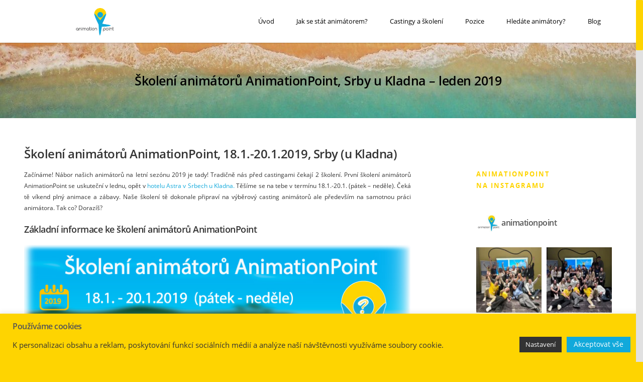

--- FILE ---
content_type: text/html; charset=UTF-8
request_url: https://www.animationpoint.cz/castingy-skoleni-pro-animatory/skoleni-pro-animatory/srby-leden-2019/
body_size: 34482
content:
<!DOCTYPE html>
<!--[if IE 7]>
<html class="ie ie7" lang="cs" prefix="og: https://ogp.me/ns#">
<![endif]-->
<!--[if IE 8]>
<html class="ie ie8" lang="cs" prefix="og: https://ogp.me/ns#">
<![endif]-->
<!--[if !(IE 7) | !(IE 8)  ]><!-->
<html lang="cs" prefix="og: https://ogp.me/ns#">
<!--<![endif]-->
<head>
	<meta name="facebook-domain-verification" content="akj9rtubxo1t6tzs6jyst3vp9u4int" />
	<meta http-equiv="Content-Type" content="text/html; charset=UTF-8" />
	<title>Školení animátorů AnimationPoint LEDEN 2019 - AnimationPoint</title>
	<meta content="text/html; charset=utf-8" http-equiv="Content-Type" />
<!--[if IE 9]>
	<meta http-equiv="X-UA-Compatible" content="IE=9" />
<![endif]-->
	<link rel="pingback" href="https://www.animationpoint.cz/xmlrpc.php" />
	<link rel="profile" href="http://gmpg.org/xfn/11" />
	
<!-- Optimalizace pro vyhledávače podle Rank Math - https://rankmath.com/ -->
<meta name="description" content="Doraz na naše 1. školení animátorů AnimationPoint před létem 2019, a to už v termínu 18.1. - 20.1.! Školení bude tradičně v hotelu Astra u Kladna."/>
<meta name="robots" content="follow, index, max-snippet:-1, max-video-preview:-1, max-image-preview:large"/>
<link rel="canonical" href="https://www.animationpoint.cz/castingy-skoleni-pro-animatory/skoleni-pro-animatory/srby-leden-2019/" />
<meta property="og:locale" content="cs_CZ" />
<meta property="og:type" content="article" />
<meta property="og:title" content="Školení animátorů AnimationPoint LEDEN 2019 - AnimationPoint" />
<meta property="og:description" content="Doraz na naše 1. školení animátorů AnimationPoint před létem 2019, a to už v termínu 18.1. - 20.1.! Školení bude tradičně v hotelu Astra u Kladna." />
<meta property="og:url" content="https://www.animationpoint.cz/castingy-skoleni-pro-animatory/skoleni-pro-animatory/srby-leden-2019/" />
<meta property="og:site_name" content="AnimationPoint" />
<meta property="article:publisher" content="http://www.facebook.com/animationpoint.cz" />
<meta property="og:updated_time" content="2018-12-11T17:10:23+00:00" />
<meta property="og:image" content="https://www.animationpoint.cz/wp-content/uploads/2018/11/Školení-animátorů-AnimationPoint-leden-2019.jpg" />
<meta property="og:image:secure_url" content="https://www.animationpoint.cz/wp-content/uploads/2018/11/Školení-animátorů-AnimationPoint-leden-2019.jpg" />
<meta property="og:image:width" content="780" />
<meta property="og:image:height" content="307" />
<meta property="og:image:alt" content="Školení animátorů AnimationPoint leden 2019" />
<meta property="og:image:type" content="image/jpeg" />
<meta property="article:published_time" content="2018-11-12T17:01:27+00:00" />
<meta property="article:modified_time" content="2018-12-11T17:10:23+00:00" />
<meta name="twitter:card" content="summary_large_image" />
<meta name="twitter:title" content="Školení animátorů AnimationPoint LEDEN 2019 - AnimationPoint" />
<meta name="twitter:description" content="Doraz na naše 1. školení animátorů AnimationPoint před létem 2019, a to už v termínu 18.1. - 20.1.! Školení bude tradičně v hotelu Astra u Kladna." />
<meta name="twitter:image" content="https://www.animationpoint.cz/wp-content/uploads/2018/11/Školení-animátorů-AnimationPoint-leden-2019.jpg" />
<meta name="twitter:label1" content="Doba čtení" />
<meta name="twitter:data1" content="6 minut" />
<script type="application/ld+json" class="rank-math-schema">{"@context":"https://schema.org","@graph":[{"@type":"Place","@id":"https://www.animationpoint.cz/#place","address":{"@type":"PostalAddress","streetAddress":"Kotlaska 2414/5a","addressLocality":"Praha 8 - Libe\u0148","postalCode":"18000","addressCountry":"\u010cesk\u00e1 republika"}},{"@type":["LocalBusiness","Organization"],"@id":"https://www.animationpoint.cz/#organization","name":"AnimationPoint","url":"https://www.animationpoint.cz","sameAs":["http://www.facebook.com/animationpoint.cz"],"email":"info@animationpoint.cz","address":{"@type":"PostalAddress","streetAddress":"Kotlaska 2414/5a","addressLocality":"Praha 8 - Libe\u0148","postalCode":"18000","addressCountry":"\u010cesk\u00e1 republika"},"logo":{"@type":"ImageObject","@id":"https://www.animationpoint.cz/#logo","url":"https://www.animationpoint.cz/wp-content/uploads/2014/10/LOGO-AnimationPoint-e1412805792635.png","contentUrl":"https://www.animationpoint.cz/wp-content/uploads/2014/10/LOGO-AnimationPoint-e1412805792635.png","caption":"AnimationPoint","inLanguage":"cs","width":"156","height":"110"},"openingHours":["Monday,Tuesday,Wednesday,Thursday,Friday,Saturday,Sunday 09:00-17:00"],"location":{"@id":"https://www.animationpoint.cz/#place"},"image":{"@id":"https://www.animationpoint.cz/#logo"},"telephone":"+420 774 998 963"},{"@type":"WebSite","@id":"https://www.animationpoint.cz/#website","url":"https://www.animationpoint.cz","name":"AnimationPoint","publisher":{"@id":"https://www.animationpoint.cz/#organization"},"inLanguage":"cs"},{"@type":"ImageObject","@id":"https://www.animationpoint.cz/wp-content/uploads/2018/11/\u0160kolen\u00ed-anim\u00e1tor\u016f-AnimationPoint-leden-2019.jpg","url":"https://www.animationpoint.cz/wp-content/uploads/2018/11/\u0160kolen\u00ed-anim\u00e1tor\u016f-AnimationPoint-leden-2019.jpg","width":"780","height":"307","caption":"\u0160kolen\u00ed anim\u00e1tor\u016f AnimationPoint leden 2019","inLanguage":"cs"},{"@type":"WebPage","@id":"https://www.animationpoint.cz/castingy-skoleni-pro-animatory/skoleni-pro-animatory/srby-leden-2019/#webpage","url":"https://www.animationpoint.cz/castingy-skoleni-pro-animatory/skoleni-pro-animatory/srby-leden-2019/","name":"\u0160kolen\u00ed anim\u00e1tor\u016f AnimationPoint LEDEN 2019 - AnimationPoint","datePublished":"2018-11-12T17:01:27+00:00","dateModified":"2018-12-11T17:10:23+00:00","isPartOf":{"@id":"https://www.animationpoint.cz/#website"},"primaryImageOfPage":{"@id":"https://www.animationpoint.cz/wp-content/uploads/2018/11/\u0160kolen\u00ed-anim\u00e1tor\u016f-AnimationPoint-leden-2019.jpg"},"inLanguage":"cs"},{"@type":"Person","@id":"https://www.animationpoint.cz/author/admin/","name":"Viktor","url":"https://www.animationpoint.cz/author/admin/","image":{"@type":"ImageObject","@id":"https://secure.gravatar.com/avatar/0f75cbf6a246d997ebef0af766df429b?s=96&amp;d=mm&amp;r=g","url":"https://secure.gravatar.com/avatar/0f75cbf6a246d997ebef0af766df429b?s=96&amp;d=mm&amp;r=g","caption":"Viktor","inLanguage":"cs"},"sameAs":["http://www.animationpoint.cz"],"worksFor":{"@id":"https://www.animationpoint.cz/#organization"}},{"@type":"Article","headline":"\u0160kolen\u00ed anim\u00e1tor\u016f AnimationPoint LEDEN 2019 - AnimationPoint","datePublished":"2018-11-12T17:01:27+00:00","dateModified":"2018-12-11T17:10:23+00:00","author":{"@id":"https://www.animationpoint.cz/author/admin/","name":"Viktor"},"publisher":{"@id":"https://www.animationpoint.cz/#organization"},"description":"Doraz na na\u0161e 1. \u0161kolen\u00ed anim\u00e1tor\u016f AnimationPoint p\u0159ed l\u00e9tem 2019, a to u\u017e v term\u00ednu 18.1. - 20.1.! \u0160kolen\u00ed bude tradi\u010dn\u011b v hotelu Astra u Kladna.","name":"\u0160kolen\u00ed anim\u00e1tor\u016f AnimationPoint LEDEN 2019 - AnimationPoint","@id":"https://www.animationpoint.cz/castingy-skoleni-pro-animatory/skoleni-pro-animatory/srby-leden-2019/#richSnippet","isPartOf":{"@id":"https://www.animationpoint.cz/castingy-skoleni-pro-animatory/skoleni-pro-animatory/srby-leden-2019/#webpage"},"image":{"@id":"https://www.animationpoint.cz/wp-content/uploads/2018/11/\u0160kolen\u00ed-anim\u00e1tor\u016f-AnimationPoint-leden-2019.jpg"},"inLanguage":"cs","mainEntityOfPage":{"@id":"https://www.animationpoint.cz/castingy-skoleni-pro-animatory/skoleni-pro-animatory/srby-leden-2019/#webpage"}}]}</script>
<!-- /Rank Math WordPress SEO plugin -->

<link rel='dns-prefetch' href='//fonts.googleapis.com' />
<link rel="alternate" type="application/rss+xml" title="AnimationPoint &raquo; RSS zdroj" href="https://www.animationpoint.cz/feed/" />
<link rel="alternate" type="application/rss+xml" title="AnimationPoint &raquo; RSS komentářů" href="https://www.animationpoint.cz/comments/feed/" />
		<!-- This site uses the Google Analytics by MonsterInsights plugin v8.19 - Using Analytics tracking - https://www.monsterinsights.com/ -->
							<script src="//www.googletagmanager.com/gtag/js?id=G-PWGDWHE8ZE"  data-cfasync="false" data-wpfc-render="false" type="text/javascript" async></script>
			<script data-cfasync="false" data-wpfc-render="false" type="text/javascript">
				var mi_version = '8.19';
				var mi_track_user = true;
				var mi_no_track_reason = '';
				
								var disableStrs = [
										'ga-disable-G-PWGDWHE8ZE',
									];

				/* Function to detect opted out users */
				function __gtagTrackerIsOptedOut() {
					for (var index = 0; index < disableStrs.length; index++) {
						if (document.cookie.indexOf(disableStrs[index] + '=true') > -1) {
							return true;
						}
					}

					return false;
				}

				/* Disable tracking if the opt-out cookie exists. */
				if (__gtagTrackerIsOptedOut()) {
					for (var index = 0; index < disableStrs.length; index++) {
						window[disableStrs[index]] = true;
					}
				}

				/* Opt-out function */
				function __gtagTrackerOptout() {
					for (var index = 0; index < disableStrs.length; index++) {
						document.cookie = disableStrs[index] + '=true; expires=Thu, 31 Dec 2099 23:59:59 UTC; path=/';
						window[disableStrs[index]] = true;
					}
				}

				if ('undefined' === typeof gaOptout) {
					function gaOptout() {
						__gtagTrackerOptout();
					}
				}
								window.dataLayer = window.dataLayer || [];

				window.MonsterInsightsDualTracker = {
					helpers: {},
					trackers: {},
				};
				if (mi_track_user) {
					function __gtagDataLayer() {
						dataLayer.push(arguments);
					}

					function __gtagTracker(type, name, parameters) {
						if (!parameters) {
							parameters = {};
						}

						if (parameters.send_to) {
							__gtagDataLayer.apply(null, arguments);
							return;
						}

						if (type === 'event') {
														parameters.send_to = monsterinsights_frontend.v4_id;
							var hookName = name;
							if (typeof parameters['event_category'] !== 'undefined') {
								hookName = parameters['event_category'] + ':' + name;
							}

							if (typeof MonsterInsightsDualTracker.trackers[hookName] !== 'undefined') {
								MonsterInsightsDualTracker.trackers[hookName](parameters);
							} else {
								__gtagDataLayer('event', name, parameters);
							}
							
						} else {
							__gtagDataLayer.apply(null, arguments);
						}
					}

					__gtagTracker('js', new Date());
					__gtagTracker('set', {
						'developer_id.dZGIzZG': true,
											});
										__gtagTracker('config', 'G-PWGDWHE8ZE', {"forceSSL":"true","link_attribution":"true"} );
															window.gtag = __gtagTracker;										(function () {
						/* https://developers.google.com/analytics/devguides/collection/analyticsjs/ */
						/* ga and __gaTracker compatibility shim. */
						var noopfn = function () {
							return null;
						};
						var newtracker = function () {
							return new Tracker();
						};
						var Tracker = function () {
							return null;
						};
						var p = Tracker.prototype;
						p.get = noopfn;
						p.set = noopfn;
						p.send = function () {
							var args = Array.prototype.slice.call(arguments);
							args.unshift('send');
							__gaTracker.apply(null, args);
						};
						var __gaTracker = function () {
							var len = arguments.length;
							if (len === 0) {
								return;
							}
							var f = arguments[len - 1];
							if (typeof f !== 'object' || f === null || typeof f.hitCallback !== 'function') {
								if ('send' === arguments[0]) {
									var hitConverted, hitObject = false, action;
									if ('event' === arguments[1]) {
										if ('undefined' !== typeof arguments[3]) {
											hitObject = {
												'eventAction': arguments[3],
												'eventCategory': arguments[2],
												'eventLabel': arguments[4],
												'value': arguments[5] ? arguments[5] : 1,
											}
										}
									}
									if ('pageview' === arguments[1]) {
										if ('undefined' !== typeof arguments[2]) {
											hitObject = {
												'eventAction': 'page_view',
												'page_path': arguments[2],
											}
										}
									}
									if (typeof arguments[2] === 'object') {
										hitObject = arguments[2];
									}
									if (typeof arguments[5] === 'object') {
										Object.assign(hitObject, arguments[5]);
									}
									if ('undefined' !== typeof arguments[1].hitType) {
										hitObject = arguments[1];
										if ('pageview' === hitObject.hitType) {
											hitObject.eventAction = 'page_view';
										}
									}
									if (hitObject) {
										action = 'timing' === arguments[1].hitType ? 'timing_complete' : hitObject.eventAction;
										hitConverted = mapArgs(hitObject);
										__gtagTracker('event', action, hitConverted);
									}
								}
								return;
							}

							function mapArgs(args) {
								var arg, hit = {};
								var gaMap = {
									'eventCategory': 'event_category',
									'eventAction': 'event_action',
									'eventLabel': 'event_label',
									'eventValue': 'event_value',
									'nonInteraction': 'non_interaction',
									'timingCategory': 'event_category',
									'timingVar': 'name',
									'timingValue': 'value',
									'timingLabel': 'event_label',
									'page': 'page_path',
									'location': 'page_location',
									'title': 'page_title',
								};
								for (arg in args) {
																		if (!(!args.hasOwnProperty(arg) || !gaMap.hasOwnProperty(arg))) {
										hit[gaMap[arg]] = args[arg];
									} else {
										hit[arg] = args[arg];
									}
								}
								return hit;
							}

							try {
								f.hitCallback();
							} catch (ex) {
							}
						};
						__gaTracker.create = newtracker;
						__gaTracker.getByName = newtracker;
						__gaTracker.getAll = function () {
							return [];
						};
						__gaTracker.remove = noopfn;
						__gaTracker.loaded = true;
						window['__gaTracker'] = __gaTracker;
					})();
									} else {
										console.log("");
					(function () {
						function __gtagTracker() {
							return null;
						}

						window['__gtagTracker'] = __gtagTracker;
						window['gtag'] = __gtagTracker;
					})();
									}
			</script>
				<!-- / Google Analytics by MonsterInsights -->
		<script type="text/javascript">
window._wpemojiSettings = {"baseUrl":"https:\/\/s.w.org\/images\/core\/emoji\/14.0.0\/72x72\/","ext":".png","svgUrl":"https:\/\/s.w.org\/images\/core\/emoji\/14.0.0\/svg\/","svgExt":".svg","source":{"concatemoji":"https:\/\/www.animationpoint.cz\/wp-includes\/js\/wp-emoji-release.min.js?ver=6.2.8"}};
/*! This file is auto-generated */
!function(e,a,t){var n,r,o,i=a.createElement("canvas"),p=i.getContext&&i.getContext("2d");function s(e,t){p.clearRect(0,0,i.width,i.height),p.fillText(e,0,0);e=i.toDataURL();return p.clearRect(0,0,i.width,i.height),p.fillText(t,0,0),e===i.toDataURL()}function c(e){var t=a.createElement("script");t.src=e,t.defer=t.type="text/javascript",a.getElementsByTagName("head")[0].appendChild(t)}for(o=Array("flag","emoji"),t.supports={everything:!0,everythingExceptFlag:!0},r=0;r<o.length;r++)t.supports[o[r]]=function(e){if(p&&p.fillText)switch(p.textBaseline="top",p.font="600 32px Arial",e){case"flag":return s("\ud83c\udff3\ufe0f\u200d\u26a7\ufe0f","\ud83c\udff3\ufe0f\u200b\u26a7\ufe0f")?!1:!s("\ud83c\uddfa\ud83c\uddf3","\ud83c\uddfa\u200b\ud83c\uddf3")&&!s("\ud83c\udff4\udb40\udc67\udb40\udc62\udb40\udc65\udb40\udc6e\udb40\udc67\udb40\udc7f","\ud83c\udff4\u200b\udb40\udc67\u200b\udb40\udc62\u200b\udb40\udc65\u200b\udb40\udc6e\u200b\udb40\udc67\u200b\udb40\udc7f");case"emoji":return!s("\ud83e\udef1\ud83c\udffb\u200d\ud83e\udef2\ud83c\udfff","\ud83e\udef1\ud83c\udffb\u200b\ud83e\udef2\ud83c\udfff")}return!1}(o[r]),t.supports.everything=t.supports.everything&&t.supports[o[r]],"flag"!==o[r]&&(t.supports.everythingExceptFlag=t.supports.everythingExceptFlag&&t.supports[o[r]]);t.supports.everythingExceptFlag=t.supports.everythingExceptFlag&&!t.supports.flag,t.DOMReady=!1,t.readyCallback=function(){t.DOMReady=!0},t.supports.everything||(n=function(){t.readyCallback()},a.addEventListener?(a.addEventListener("DOMContentLoaded",n,!1),e.addEventListener("load",n,!1)):(e.attachEvent("onload",n),a.attachEvent("onreadystatechange",function(){"complete"===a.readyState&&t.readyCallback()})),(e=t.source||{}).concatemoji?c(e.concatemoji):e.wpemoji&&e.twemoji&&(c(e.twemoji),c(e.wpemoji)))}(window,document,window._wpemojiSettings);
</script>
<style type="text/css">
img.wp-smiley,
img.emoji {
	display: inline !important;
	border: none !important;
	box-shadow: none !important;
	height: 1em !important;
	width: 1em !important;
	margin: 0 0.07em !important;
	vertical-align: -0.1em !important;
	background: none !important;
	padding: 0 !important;
}
</style>
	<link rel='stylesheet' id='sbi_styles-css' href='https://www.animationpoint.cz/wp-content/plugins/instagram-feed/css/sbi-styles.min.css?ver=6.9.1' type='text/css' media='all' />
<link rel='stylesheet' id='wp-block-library-css' href='https://www.animationpoint.cz/wp-includes/css/dist/block-library/style.min.css?ver=6.2.8' type='text/css' media='all' />
<link rel='stylesheet' id='wpzoom-social-icons-block-style-css' href='https://www.animationpoint.cz/wp-content/plugins/social-icons-widget-by-wpzoom/block/dist/style-wpzoom-social-icons.css?ver=4.5.1' type='text/css' media='all' />
<style id='rank-math-toc-block-style-inline-css' type='text/css'>
.wp-block-rank-math-toc-block nav ol{counter-reset:item}.wp-block-rank-math-toc-block nav ol li{display:block}.wp-block-rank-math-toc-block nav ol li:before{content:counters(item, ".") ". ";counter-increment:item}

</style>
<link rel='stylesheet' id='classic-theme-styles-css' href='https://www.animationpoint.cz/wp-includes/css/classic-themes.min.css?ver=6.2.8' type='text/css' media='all' />
<style id='global-styles-inline-css' type='text/css'>
body{--wp--preset--color--black: #000000;--wp--preset--color--cyan-bluish-gray: #abb8c3;--wp--preset--color--white: #ffffff;--wp--preset--color--pale-pink: #f78da7;--wp--preset--color--vivid-red: #cf2e2e;--wp--preset--color--luminous-vivid-orange: #ff6900;--wp--preset--color--luminous-vivid-amber: #fcb900;--wp--preset--color--light-green-cyan: #7bdcb5;--wp--preset--color--vivid-green-cyan: #00d084;--wp--preset--color--pale-cyan-blue: #8ed1fc;--wp--preset--color--vivid-cyan-blue: #0693e3;--wp--preset--color--vivid-purple: #9b51e0;--wp--preset--gradient--vivid-cyan-blue-to-vivid-purple: linear-gradient(135deg,rgba(6,147,227,1) 0%,rgb(155,81,224) 100%);--wp--preset--gradient--light-green-cyan-to-vivid-green-cyan: linear-gradient(135deg,rgb(122,220,180) 0%,rgb(0,208,130) 100%);--wp--preset--gradient--luminous-vivid-amber-to-luminous-vivid-orange: linear-gradient(135deg,rgba(252,185,0,1) 0%,rgba(255,105,0,1) 100%);--wp--preset--gradient--luminous-vivid-orange-to-vivid-red: linear-gradient(135deg,rgba(255,105,0,1) 0%,rgb(207,46,46) 100%);--wp--preset--gradient--very-light-gray-to-cyan-bluish-gray: linear-gradient(135deg,rgb(238,238,238) 0%,rgb(169,184,195) 100%);--wp--preset--gradient--cool-to-warm-spectrum: linear-gradient(135deg,rgb(74,234,220) 0%,rgb(151,120,209) 20%,rgb(207,42,186) 40%,rgb(238,44,130) 60%,rgb(251,105,98) 80%,rgb(254,248,76) 100%);--wp--preset--gradient--blush-light-purple: linear-gradient(135deg,rgb(255,206,236) 0%,rgb(152,150,240) 100%);--wp--preset--gradient--blush-bordeaux: linear-gradient(135deg,rgb(254,205,165) 0%,rgb(254,45,45) 50%,rgb(107,0,62) 100%);--wp--preset--gradient--luminous-dusk: linear-gradient(135deg,rgb(255,203,112) 0%,rgb(199,81,192) 50%,rgb(65,88,208) 100%);--wp--preset--gradient--pale-ocean: linear-gradient(135deg,rgb(255,245,203) 0%,rgb(182,227,212) 50%,rgb(51,167,181) 100%);--wp--preset--gradient--electric-grass: linear-gradient(135deg,rgb(202,248,128) 0%,rgb(113,206,126) 100%);--wp--preset--gradient--midnight: linear-gradient(135deg,rgb(2,3,129) 0%,rgb(40,116,252) 100%);--wp--preset--duotone--dark-grayscale: url('#wp-duotone-dark-grayscale');--wp--preset--duotone--grayscale: url('#wp-duotone-grayscale');--wp--preset--duotone--purple-yellow: url('#wp-duotone-purple-yellow');--wp--preset--duotone--blue-red: url('#wp-duotone-blue-red');--wp--preset--duotone--midnight: url('#wp-duotone-midnight');--wp--preset--duotone--magenta-yellow: url('#wp-duotone-magenta-yellow');--wp--preset--duotone--purple-green: url('#wp-duotone-purple-green');--wp--preset--duotone--blue-orange: url('#wp-duotone-blue-orange');--wp--preset--font-size--small: 13px;--wp--preset--font-size--medium: 20px;--wp--preset--font-size--large: 36px;--wp--preset--font-size--x-large: 42px;--wp--preset--spacing--20: 0.44rem;--wp--preset--spacing--30: 0.67rem;--wp--preset--spacing--40: 1rem;--wp--preset--spacing--50: 1.5rem;--wp--preset--spacing--60: 2.25rem;--wp--preset--spacing--70: 3.38rem;--wp--preset--spacing--80: 5.06rem;--wp--preset--shadow--natural: 6px 6px 9px rgba(0, 0, 0, 0.2);--wp--preset--shadow--deep: 12px 12px 50px rgba(0, 0, 0, 0.4);--wp--preset--shadow--sharp: 6px 6px 0px rgba(0, 0, 0, 0.2);--wp--preset--shadow--outlined: 6px 6px 0px -3px rgba(255, 255, 255, 1), 6px 6px rgba(0, 0, 0, 1);--wp--preset--shadow--crisp: 6px 6px 0px rgba(0, 0, 0, 1);}:where(.is-layout-flex){gap: 0.5em;}body .is-layout-flow > .alignleft{float: left;margin-inline-start: 0;margin-inline-end: 2em;}body .is-layout-flow > .alignright{float: right;margin-inline-start: 2em;margin-inline-end: 0;}body .is-layout-flow > .aligncenter{margin-left: auto !important;margin-right: auto !important;}body .is-layout-constrained > .alignleft{float: left;margin-inline-start: 0;margin-inline-end: 2em;}body .is-layout-constrained > .alignright{float: right;margin-inline-start: 2em;margin-inline-end: 0;}body .is-layout-constrained > .aligncenter{margin-left: auto !important;margin-right: auto !important;}body .is-layout-constrained > :where(:not(.alignleft):not(.alignright):not(.alignfull)){max-width: var(--wp--style--global--content-size);margin-left: auto !important;margin-right: auto !important;}body .is-layout-constrained > .alignwide{max-width: var(--wp--style--global--wide-size);}body .is-layout-flex{display: flex;}body .is-layout-flex{flex-wrap: wrap;align-items: center;}body .is-layout-flex > *{margin: 0;}:where(.wp-block-columns.is-layout-flex){gap: 2em;}.has-black-color{color: var(--wp--preset--color--black) !important;}.has-cyan-bluish-gray-color{color: var(--wp--preset--color--cyan-bluish-gray) !important;}.has-white-color{color: var(--wp--preset--color--white) !important;}.has-pale-pink-color{color: var(--wp--preset--color--pale-pink) !important;}.has-vivid-red-color{color: var(--wp--preset--color--vivid-red) !important;}.has-luminous-vivid-orange-color{color: var(--wp--preset--color--luminous-vivid-orange) !important;}.has-luminous-vivid-amber-color{color: var(--wp--preset--color--luminous-vivid-amber) !important;}.has-light-green-cyan-color{color: var(--wp--preset--color--light-green-cyan) !important;}.has-vivid-green-cyan-color{color: var(--wp--preset--color--vivid-green-cyan) !important;}.has-pale-cyan-blue-color{color: var(--wp--preset--color--pale-cyan-blue) !important;}.has-vivid-cyan-blue-color{color: var(--wp--preset--color--vivid-cyan-blue) !important;}.has-vivid-purple-color{color: var(--wp--preset--color--vivid-purple) !important;}.has-black-background-color{background-color: var(--wp--preset--color--black) !important;}.has-cyan-bluish-gray-background-color{background-color: var(--wp--preset--color--cyan-bluish-gray) !important;}.has-white-background-color{background-color: var(--wp--preset--color--white) !important;}.has-pale-pink-background-color{background-color: var(--wp--preset--color--pale-pink) !important;}.has-vivid-red-background-color{background-color: var(--wp--preset--color--vivid-red) !important;}.has-luminous-vivid-orange-background-color{background-color: var(--wp--preset--color--luminous-vivid-orange) !important;}.has-luminous-vivid-amber-background-color{background-color: var(--wp--preset--color--luminous-vivid-amber) !important;}.has-light-green-cyan-background-color{background-color: var(--wp--preset--color--light-green-cyan) !important;}.has-vivid-green-cyan-background-color{background-color: var(--wp--preset--color--vivid-green-cyan) !important;}.has-pale-cyan-blue-background-color{background-color: var(--wp--preset--color--pale-cyan-blue) !important;}.has-vivid-cyan-blue-background-color{background-color: var(--wp--preset--color--vivid-cyan-blue) !important;}.has-vivid-purple-background-color{background-color: var(--wp--preset--color--vivid-purple) !important;}.has-black-border-color{border-color: var(--wp--preset--color--black) !important;}.has-cyan-bluish-gray-border-color{border-color: var(--wp--preset--color--cyan-bluish-gray) !important;}.has-white-border-color{border-color: var(--wp--preset--color--white) !important;}.has-pale-pink-border-color{border-color: var(--wp--preset--color--pale-pink) !important;}.has-vivid-red-border-color{border-color: var(--wp--preset--color--vivid-red) !important;}.has-luminous-vivid-orange-border-color{border-color: var(--wp--preset--color--luminous-vivid-orange) !important;}.has-luminous-vivid-amber-border-color{border-color: var(--wp--preset--color--luminous-vivid-amber) !important;}.has-light-green-cyan-border-color{border-color: var(--wp--preset--color--light-green-cyan) !important;}.has-vivid-green-cyan-border-color{border-color: var(--wp--preset--color--vivid-green-cyan) !important;}.has-pale-cyan-blue-border-color{border-color: var(--wp--preset--color--pale-cyan-blue) !important;}.has-vivid-cyan-blue-border-color{border-color: var(--wp--preset--color--vivid-cyan-blue) !important;}.has-vivid-purple-border-color{border-color: var(--wp--preset--color--vivid-purple) !important;}.has-vivid-cyan-blue-to-vivid-purple-gradient-background{background: var(--wp--preset--gradient--vivid-cyan-blue-to-vivid-purple) !important;}.has-light-green-cyan-to-vivid-green-cyan-gradient-background{background: var(--wp--preset--gradient--light-green-cyan-to-vivid-green-cyan) !important;}.has-luminous-vivid-amber-to-luminous-vivid-orange-gradient-background{background: var(--wp--preset--gradient--luminous-vivid-amber-to-luminous-vivid-orange) !important;}.has-luminous-vivid-orange-to-vivid-red-gradient-background{background: var(--wp--preset--gradient--luminous-vivid-orange-to-vivid-red) !important;}.has-very-light-gray-to-cyan-bluish-gray-gradient-background{background: var(--wp--preset--gradient--very-light-gray-to-cyan-bluish-gray) !important;}.has-cool-to-warm-spectrum-gradient-background{background: var(--wp--preset--gradient--cool-to-warm-spectrum) !important;}.has-blush-light-purple-gradient-background{background: var(--wp--preset--gradient--blush-light-purple) !important;}.has-blush-bordeaux-gradient-background{background: var(--wp--preset--gradient--blush-bordeaux) !important;}.has-luminous-dusk-gradient-background{background: var(--wp--preset--gradient--luminous-dusk) !important;}.has-pale-ocean-gradient-background{background: var(--wp--preset--gradient--pale-ocean) !important;}.has-electric-grass-gradient-background{background: var(--wp--preset--gradient--electric-grass) !important;}.has-midnight-gradient-background{background: var(--wp--preset--gradient--midnight) !important;}.has-small-font-size{font-size: var(--wp--preset--font-size--small) !important;}.has-medium-font-size{font-size: var(--wp--preset--font-size--medium) !important;}.has-large-font-size{font-size: var(--wp--preset--font-size--large) !important;}.has-x-large-font-size{font-size: var(--wp--preset--font-size--x-large) !important;}
.wp-block-navigation a:where(:not(.wp-element-button)){color: inherit;}
:where(.wp-block-columns.is-layout-flex){gap: 2em;}
.wp-block-pullquote{font-size: 1.5em;line-height: 1.6;}
</style>
<link rel='stylesheet' id='cookie-law-info-css' href='https://www.animationpoint.cz/wp-content/plugins/cookie-law-info/legacy/public/css/cookie-law-info-public.css?ver=3.3.5' type='text/css' media='all' />
<link rel='stylesheet' id='cookie-law-info-gdpr-css' href='https://www.animationpoint.cz/wp-content/plugins/cookie-law-info/legacy/public/css/cookie-law-info-gdpr.css?ver=3.3.5' type='text/css' media='all' />
<link rel='stylesheet' id='secondline-psb-subscribe-button-styles-css' href='https://www.animationpoint.cz/wp-content/plugins/podcast-subscribe-buttons/assets/css/secondline-psb-styles.css?ver=6.2.8' type='text/css' media='all' />
<link rel='stylesheet' id='rs-plugin-settings-css' href='https://www.animationpoint.cz/wp-content/plugins/revslider/public/assets/css/rs6.css?ver=6.2.10' type='text/css' media='all' />
<style id='rs-plugin-settings-inline-css' type='text/css'>
.tp-caption a{color:#ff7302;text-shadow:none;-webkit-transition:all 0.2s ease-out;-moz-transition:all 0.2s ease-out;-o-transition:all 0.2s ease-out;-ms-transition:all 0.2s ease-out}.tp-caption a:hover{color:#ffa902}.largeredbtn{font-family:"Raleway",sans-serif;font-weight:900;font-size:16px;line-height:60px;color:#fff !important;text-decoration:none;padding-left:40px;padding-right:80px;padding-top:22px;padding-bottom:22px;background:rgb(234,91,31); background:-moz-linear-gradient(top,rgba(234,91,31,1) 0%,rgba(227,58,12,1) 100%); background:-webkit-gradient(linear,left top,left bottom,color-stop(0%,rgba(234,91,31,1)),color-stop(100%,rgba(227,58,12,1))); background:-webkit-linear-gradient(top,rgba(234,91,31,1) 0%,rgba(227,58,12,1) 100%); background:-o-linear-gradient(top,rgba(234,91,31,1) 0%,rgba(227,58,12,1) 100%); background:-ms-linear-gradient(top,rgba(234,91,31,1) 0%,rgba(227,58,12,1) 100%); background:linear-gradient(to bottom,rgba(234,91,31,1) 0%,rgba(227,58,12,1) 100%); filter:progid:DXImageTransform.Microsoft.gradient( startColorstr='#ea5b1f',endColorstr='#e33a0c',GradientType=0 )}.largeredbtn:hover{background:rgb(227,58,12); background:-moz-linear-gradient(top,rgba(227,58,12,1) 0%,rgba(234,91,31,1) 100%); background:-webkit-gradient(linear,left top,left bottom,color-stop(0%,rgba(227,58,12,1)),color-stop(100%,rgba(234,91,31,1))); background:-webkit-linear-gradient(top,rgba(227,58,12,1) 0%,rgba(234,91,31,1) 100%); background:-o-linear-gradient(top,rgba(227,58,12,1) 0%,rgba(234,91,31,1) 100%); background:-ms-linear-gradient(top,rgba(227,58,12,1) 0%,rgba(234,91,31,1) 100%); background:linear-gradient(to bottom,rgba(227,58,12,1) 0%,rgba(234,91,31,1) 100%); filter:progid:DXImageTransform.Microsoft.gradient( startColorstr='#e33a0c',endColorstr='#ea5b1f',GradientType=0 )}.fullrounded img{-webkit-border-radius:400px;-moz-border-radius:400px;border-radius:400px}
</style>
<link rel='stylesheet' id='advertica-style-css' href='https://www.animationpoint.cz/wp-content/themes/advertica/style.css?ver=6.2.8' type='text/css' media='all' />
<link rel='stylesheet' id='advertica-animation-stylesheet-css' href='https://www.animationpoint.cz/wp-content/themes/advertica/css/skt-animation.css?ver=6.2.8' type='text/css' media='all' />
<link rel='stylesheet' id='advertica-flexslider-stylesheet-css' href='https://www.animationpoint.cz/wp-content/themes/advertica/css/flexslider.css?ver=6.2.8' type='text/css' media='all' />
<link rel='stylesheet' id='sktcolorbox-theme-stylesheet-css' href='https://www.animationpoint.cz/wp-content/themes/advertica/css/prettyPhoto.css?ver=6.2.8' type='text/css' media='all' />
<link rel='stylesheet' id='sktawesome-theme-stylesheet-css' href='https://www.animationpoint.cz/wp-content/themes/advertica/css/font-awesome.css?ver=6.2.8' type='text/css' media='all' />
<link rel='stylesheet' id='sktddsmoothmenu-superfish-stylesheet-css' href='https://www.animationpoint.cz/wp-content/themes/advertica/css/superfish.css?ver=6.2.8' type='text/css' media='all' />
<link rel='stylesheet' id='portfolioStyle-theme-stylesheet-css' href='https://www.animationpoint.cz/wp-content/themes/advertica/css/portfolioStyle.css?ver=6.2.8' type='text/css' media='all' />
<link rel='stylesheet' id='bootstrap-responsive-theme-stylesheet-css' href='https://www.animationpoint.cz/wp-content/themes/advertica/css/bootstrap-responsive.css?ver=6.2.8' type='text/css' media='all' />
<link rel='stylesheet' id='googleFontsRoboto-css' href='http://fonts.googleapis.com/css?family=Roboto+Condensed%3A400%2C400italic%2C300italic%2C300&#038;ver=6.2.8' type='text/css' media='all' />
<link rel='stylesheet' id='googleFontsLato-css' href='http://fonts.googleapis.com/css?family=Lato%3A400%2C700&#038;ver=6.2.8' type='text/css' media='all' />
<link rel='stylesheet' id='skt-shortcodes-css-css' href='https://www.animationpoint.cz/wp-content/themes/advertica/SketchBoard/functions/shortcodes/css/shortcodes.css?ver=1.0' type='text/css' media='all' />
<link rel='stylesheet' id='skt-tolltip-css-css' href='https://www.animationpoint.cz/wp-content/themes/advertica/SketchBoard/functions/shortcodes/css/tipTip.css?ver=1.0' type='text/css' media='all' />
<link rel='stylesheet' id='wpzoom-social-icons-socicon-css' href='https://www.animationpoint.cz/wp-content/plugins/social-icons-widget-by-wpzoom/assets/css/wpzoom-socicon.css?ver=1757665837' type='text/css' media='all' />
<link rel='stylesheet' id='wpzoom-social-icons-genericons-css' href='https://www.animationpoint.cz/wp-content/plugins/social-icons-widget-by-wpzoom/assets/css/genericons.css?ver=1757665837' type='text/css' media='all' />
<link rel='stylesheet' id='wpzoom-social-icons-academicons-css' href='https://www.animationpoint.cz/wp-content/plugins/social-icons-widget-by-wpzoom/assets/css/academicons.min.css?ver=1757665837' type='text/css' media='all' />
<link rel='stylesheet' id='wpzoom-social-icons-font-awesome-3-css' href='https://www.animationpoint.cz/wp-content/plugins/social-icons-widget-by-wpzoom/assets/css/font-awesome-3.min.css?ver=1757665837' type='text/css' media='all' />
<link rel='stylesheet' id='dashicons-css' href='https://www.animationpoint.cz/wp-includes/css/dashicons.min.css?ver=6.2.8' type='text/css' media='all' />
<link rel='stylesheet' id='wpzoom-social-icons-styles-css' href='https://www.animationpoint.cz/wp-content/plugins/social-icons-widget-by-wpzoom/assets/css/wpzoom-social-icons-styles.css?ver=1757665837' type='text/css' media='all' />
<link rel='preload' as='font'  id='wpzoom-social-icons-font-academicons-woff2-css' href='https://www.animationpoint.cz/wp-content/plugins/social-icons-widget-by-wpzoom/assets/font/academicons.woff2?v=1.9.2'  type='font/woff2' crossorigin />
<link rel='preload' as='font'  id='wpzoom-social-icons-font-fontawesome-3-woff2-css' href='https://www.animationpoint.cz/wp-content/plugins/social-icons-widget-by-wpzoom/assets/font/fontawesome-webfont.woff2?v=4.7.0'  type='font/woff2' crossorigin />
<link rel='preload' as='font'  id='wpzoom-social-icons-font-genericons-woff-css' href='https://www.animationpoint.cz/wp-content/plugins/social-icons-widget-by-wpzoom/assets/font/Genericons.woff'  type='font/woff' crossorigin />
<link rel='preload' as='font'  id='wpzoom-social-icons-font-socicon-woff2-css' href='https://www.animationpoint.cz/wp-content/plugins/social-icons-widget-by-wpzoom/assets/font/socicon.woff2?v=4.5.1'  type='font/woff2' crossorigin />
<link rel='stylesheet' id='jquery.lightbox.min.css-css' href='https://www.animationpoint.cz/wp-content/plugins/wp-jquery-lightbox/lightboxes/wp-jquery-lightbox/styles/lightbox.min.cs_CZ.css?ver=2.3.4' type='text/css' media='all' />
<link rel='stylesheet' id='jqlb-overrides-css' href='https://www.animationpoint.cz/wp-content/plugins/wp-jquery-lightbox/lightboxes/wp-jquery-lightbox/styles/overrides.css?ver=2.3.4' type='text/css' media='all' />
<style id='jqlb-overrides-inline-css' type='text/css'>

			#outerImageContainer {
				box-shadow: 0 0 4px 2px rgba(0,0,0,.2);
			}
			#imageContainer{
				padding: 6px;
			}
			#imageDataContainer {
				box-shadow: 0 -4px 0 0 #fff, 0 0 4px 2px rgba(0,0,0,.1);
				z-index: auto;
			}
			#prevArrow,
			#nextArrow{
				background-color: rgba(255,255,255,.7;
				color: #000000;
			}
</style>
<script type='text/javascript' src='https://www.animationpoint.cz/wp-includes/js/jquery/jquery.min.js?ver=3.6.4' id='jquery-core-js'></script>
<script type='text/javascript' src='https://www.animationpoint.cz/wp-includes/js/jquery/jquery-migrate.min.js?ver=3.4.0' id='jquery-migrate-js'></script>
<script type='text/javascript' src='https://www.animationpoint.cz/wp-content/plugins/google-analytics-for-wordpress/assets/js/frontend-gtag.min.js?ver=8.19' id='monsterinsights-frontend-script-js'></script>
<script data-cfasync="false" data-wpfc-render="false" type="text/javascript" id='monsterinsights-frontend-script-js-extra'>/* <![CDATA[ */
var monsterinsights_frontend = {"js_events_tracking":"true","download_extensions":"doc,pdf,ppt,zip,xls,docx,pptx,xlsx","inbound_paths":"[{\"path\":\"\\\/go\\\/\",\"label\":\"affiliate\"},{\"path\":\"\\\/recommend\\\/\",\"label\":\"affiliate\"}]","home_url":"https:\/\/www.animationpoint.cz","hash_tracking":"false","v4_id":"G-PWGDWHE8ZE"};/* ]]> */
</script>
<script type='text/javascript' id='cookie-law-info-js-extra'>
/* <![CDATA[ */
var Cli_Data = {"nn_cookie_ids":[],"cookielist":[],"non_necessary_cookies":[],"ccpaEnabled":"","ccpaRegionBased":"","ccpaBarEnabled":"","strictlyEnabled":["necessary","obligatoire"],"ccpaType":"ccpa_gdpr","js_blocking":"","custom_integration":"","triggerDomRefresh":"","secure_cookies":""};
var cli_cookiebar_settings = {"animate_speed_hide":"500","animate_speed_show":"500","background":"#fed401","border":"#333333","border_on":"","button_1_button_colour":"#11a9db","button_1_button_hover":"#0e87af","button_1_link_colour":"#fff","button_1_as_button":"1","button_1_new_win":"","button_2_button_colour":"#333","button_2_button_hover":"#292929","button_2_link_colour":"#444","button_2_as_button":"1","button_2_hidebar":"","button_3_button_colour":"#000","button_3_button_hover":"#000000","button_3_link_colour":"#fff","button_3_as_button":"1","button_3_new_win":"","button_4_button_colour":"#333333","button_4_button_hover":"#292929","button_4_link_colour":"#fff","button_4_as_button":"1","button_7_button_colour":"#11a9db","button_7_button_hover":"#0e87af","button_7_link_colour":"#fff","button_7_as_button":"1","button_7_new_win":"","font_family":"inherit","header_fix":"","notify_animate_hide":"1","notify_animate_show":"","notify_div_id":"#cookie-law-info-bar","notify_position_horizontal":"right","notify_position_vertical":"bottom","scroll_close":"","scroll_close_reload":"","accept_close_reload":"","reject_close_reload":"","showagain_tab":"1","showagain_background":"#fff","showagain_border":"#000","showagain_div_id":"#cookie-law-info-again","showagain_x_position":"100px","text":"#333333","show_once_yn":"","show_once":"10000","logging_on":"","as_popup":"","popup_overlay":"1","bar_heading_text":"Pou\u017e\u00edv\u00e1me cookies","cookie_bar_as":"banner","popup_showagain_position":"bottom-right","widget_position":"left"};
var log_object = {"ajax_url":"https:\/\/www.animationpoint.cz\/wp-admin\/admin-ajax.php"};
/* ]]> */
</script>
<script type='text/javascript' src='https://www.animationpoint.cz/wp-content/plugins/cookie-law-info/legacy/public/js/cookie-law-info-public.js?ver=3.3.5' id='cookie-law-info-js'></script>
<script type='text/javascript' src='https://www.animationpoint.cz/wp-content/plugins/revslider/public/assets/js/rbtools.min.js?ver=6.0.6' id='tp-tools-js'></script>
<script type='text/javascript' src='https://www.animationpoint.cz/wp-content/plugins/revslider/public/assets/js/rs6.min.js?ver=6.2.10' id='revmin-js'></script>
<link rel="https://api.w.org/" href="https://www.animationpoint.cz/wp-json/" /><link rel="alternate" type="application/json" href="https://www.animationpoint.cz/wp-json/wp/v2/pages/9690" /><link rel="EditURI" type="application/rsd+xml" title="RSD" href="https://www.animationpoint.cz/xmlrpc.php?rsd" />
<link rel="wlwmanifest" type="application/wlwmanifest+xml" href="https://www.animationpoint.cz/wp-includes/wlwmanifest.xml" />
<meta name="generator" content="WordPress 6.2.8" />
<link rel='shortlink' href='https://www.animationpoint.cz/?p=9690' />
<link rel="alternate" type="application/json+oembed" href="https://www.animationpoint.cz/wp-json/oembed/1.0/embed?url=https%3A%2F%2Fwww.animationpoint.cz%2Fcastingy-skoleni-pro-animatory%2Fskoleni-pro-animatory%2Fsrby-leden-2019%2F" />
<link rel="alternate" type="text/xml+oembed" href="https://www.animationpoint.cz/wp-json/oembed/1.0/embed?url=https%3A%2F%2Fwww.animationpoint.cz%2Fcastingy-skoleni-pro-animatory%2Fskoleni-pro-animatory%2Fsrby-leden-2019%2F&#038;format=xml" />

<meta name="viewport" content="width=device-width; initial-scale=1.0; maximum-scale=1.0; user-scalable=0;">
<link rel="shortcut icon" type="image/x-icon" href="https://www.animationpoint.cz/wp-content/uploads/2014/03/Favicon-AnimationPoint-e1541171102359-300x300.png"/>
<style type="text/css">

	/***************** HEADER *****************/
	.skehead-headernav,.header-clone{background: rgba(255,255,255,.95);}

	/**************** LOGO SIZE ***************/
	.skehead-headernav .logo{width:312px;height:80px;}

	/***************** THEME *****************/

	#ascrail2000 div {background: #fed401 !important;}
  	 a.skt-featured-icons,.service-icon{ background: #fed401;}
	 a.skt-featured-icons:after,.service-icon:after {border-top-color: #fed401; }
	 a.skt-featured-icons:before,.service-icon:before {border-bottom-color: #fed401; }

	
	.skt_price_table .price_table_inner ul li.table_title{background: #fed401; }
	.sticky-post {color : #fed401;border-color:rgba(254,212,1,.7)}
	#footer,.skt_price_table .price_table_inner .price_button a { border-color: #fed401; }
	.social li a:hover{background: #fed401;}
	.social li a:hover:before{color:#fff; }
	.flexslider:hover .flex-next:hover, .flexslider:hover .flex-prev:hover,a#backtop,.slider-link a:hover,#respond input[type="submit"]:hover,.skt-ctabox div.skt-ctabox-button a:hover,#portfolio-division-box a.readmore:hover,.project-item .icon-image,.project-item:hover,.filter li .selected,.filter a:hover,.widget_tag_cloud a:hover,.continue a:hover,blockquote,.skt-quote,#advertica-paginate .advertica-current,#advertica-paginate a:hover,.postformat-gallerydirection-nav li a:hover,#wp-calendar,.comments-template .reply a:hover,#content .contact-left form input[type="submit"]:hover,.service-icon:hover,.skt-parallax-button:hover,.sktmenu-toggle,.skt_price_table .price_table_inner .price_button a:hover,#content .skt-service-page div.one_third:hover .service-icon,#content div.one_half .skt-service-page:hover .service-icon  {background-color: #fed401; }
	.skt-ctabox div.skt-ctabox-button a,#portfolio-division-box .readmore,.teammember,.comments-template .reply a,#respond input[type="submit"],.slider-link a,.ske_tab_v ul.ske_tabs li.active,.ske_tab_h ul.ske_tabs li.active,#content .contact-left form input[type="submit"],.filter a,.skt-parallax-button,#advertica-paginate a:hover,#advertica-paginate .advertica-current,#content .contact-left form textarea:focus,#content .contact-left form input[type="text"]:focus, #content .contact-left form input[type="email"]:focus, #content .contact-left form input[type="url"]:focus, #content .contact-left form input[type="tel"]:focus, #content .contact-left form input[type="number"]:focus, #content .contact-left form input[type="range"]:focus, #content .contact-left form input[type="date"]:focus, #content .contact-left form input[type="file"]:focus{border-color:#fed401;}
	.clients-items li a:hover{border-bottom-color:#fed401;}
	a,.ske-footer-container ul li:hover:before,.ske-footer-container ul li:hover > a,.ske_widget ul ul li:hover:before,.ske_widget ul ul li:hover,.ske_widget ul ul li:hover a,.title a ,.skepost-meta a:hover,.post-tags a:hover,.entry-title a:hover ,.readmore a:hover,#Site-map .sitemap-rows ul li a:hover ,.childpages li a,#Site-map .sitemap-rows .title,.ske_widget a,.ske_widget a:hover,#Site-map .sitemap-rows ul li:hover,#footer .third_wrapper a:hover,.ske-title,#content .contact-left form input[type="submit"],.filter a,span.team_name,#respond input[type="submit"],.reply a, a.comment-edit-link,.skt_price_table .price_in_table .value, .teammember strong .team_name,#content .skt-service-page .one_third:hover .service-box-text h3,.ad-service:hover .service-box-text h3,.mid-box-mid .mid-box:hover .iconbox-content h4,.error-txt,.skt-ctabox .skt-ctabox-content h2 {color: #fed401;text-decoration: none;}
	.single #content .title,#content .post-heading,.childpages li ,.fullwidth-heading,.comment-meta a:hover,#respond .required, #wp-calendar tbody a{color: #fed401;} 
	#skenav a{color:#000000;}
	#skenav ul ul li a:hover{background-color: #fed401;color:#fff;}
	*::-moz-selection{background: #fed401;color:#fff;}
	::selection {background: #fed401;color:#fff;}
	#full-twitter-box,.progress_bar {background: none repeat scroll 0 0 #fed401;}
	#skenav ul li.current_page_item > a,
	#skenav ul li.current-menu-ancestor > a,
	#skenav ul li.current-menu-item > a,
	#skenav ul li.current-menu-parent > a { background-color:#fed401;color:#fff;}
	.project-item:hover > .title,.continue a:hover { border-color: #fed401;  }
	#searchform input[type="submit"]{ background: none repeat scroll 0 0 #fed401;  }
	.ske-footer-container ul li {}
	.col-one .box .title, .col-two .box .title, .col-three .box .title, .col-four .box .title {color: #fed401 !important;  }
	 .full-bg-breadimage-fixed { background-image: url("");} 	.full-bg-breadimage-fixed { background-image: url("https://www.animationpoint.cz/wp-content/uploads/2014/03/AnimationPoint-moře.jpg");}	#full-division-box { background-image: url("https://www.animationpoint.cz/wp-content/uploads/2014/03/Moře-na-homapage-AnimationPoint-1.jpg"); }
	
	/***************** Statics BG *****************/
		 #full-static-box { background-image: url("https://www.animationpoint.cz/wp-content/uploads/2014/03/Pláž.jpg");}	
	
	/***************** TEAM BG *****************/
	#team-division-box .border_center {border-color: #2B1E07;}
	.team_custom_title.title_center, .team_custom_title.title_center h3 {color: #2B1E07;}
	#team-division-box{background-color: #F1F1F1;}
	
	/***************** PAGINATE *****************/
	#skenav li a:hover,#skenav .sfHover { background-color:#333333;color: #FFFFFF;}
	#skenav .sfHover a { color: #FFFFFF;}
	#skenav ul ul li { background: none repeat scroll 0 0 #333333; color: #FFFFFF; }
	#skenav .ske-menu #menu-secondary-menu li a:hover, #skenav .ske-menu #menu-secondary-menu .current-menu-item a{color: #71C1F2;  }
	.footer-seperator{background-color: rgba(0,0,0,.2);}
	#skenav .ske-menu #menu-secondary-menu li .sub-menu li {	margin: 0;  }

		#container-isotop{margin-top:0px !important;}	#map_canvas #map,#map_canvas{height:460px;}
	.teammember {border-bottom-color : rgba(254,212,1,.4);}
 	#container-isotop{margin-top:0px !important;}
	.bread-title-holder h1.title,.cont_nav_inner span,.bread-title-holder .cont_nav_inner p{
		color: #000000;
	}

	/***************** Flex Slider *****************/
	.flexslider .slider-title{color: #ffffff;text-shadow: 1px 1px 1px #fed401;}
    .flexslider .text{color: #701600;}
	.flexslider .slider-link a{color: #701600;border-color:#701600;}
	.flexslider .slider-link a:hover{color: #fff;border-color:#fed401; }
	
	/***************** Form Input Tags *****************/
	form input[type="text"]:focus,form input[type="email"]:focus,
	form input[type="url"]:focus, form input[type="tel"]:focus,
	form input[type="number"]:focus,form input[type="range"]:focus,
	form input[type="date"]:focus,form input[type="file"]:focus,form textarea:focus,form select:focus{ border: 1px solid #fed401;}
	form input[type="submit"]{border-color:#fed401;color:#fed401;}
	form input[type="submit"]:hover{background-color:#fed401;color:#fff;}
	
	@media only screen and (max-width : 1025px) {
		#menu-main {
			display:none;
		}

		#header .container {
			width:97%;
		}

		.skehead-headernav .logo {
		    margin-bottom: 3px;
		    margin-top: 12px;
		    position: relative;
		}

		.skehead-headernav.skehead-headernav-shrink .logo {
            margin-top: 1px;
            top: 6px;
		}

	}
</style>

<script type="text/javascript">
jQuery(document).ready(function(){
'use strict';
	jQuery('#menu-main').sktmobilemenu({'fwidth':1025});
});
</script> 		<style type="text/css">
			#logo{}
#skenav a, .skt-iconbox .iconbox-content h4, .teammember strong {
    text-transform: none;
}

.char-overlay {
font-weight: bold;
color:white;
padding: 27px;
font-size: 35px;
line-height: 34px;

}

.skehead-headernav .logo {
    margin-top: -3px;
}
.skehead-headernav .logo {
    margin-top: -3px;
}

.skepost a {
    color: #11A9DB;
}

li.price_button a{
    color: #FFD500;
}

.continue a {
  color: #FFD500;
}

div.wpforms-container-full .wpforms-form input:checked {
    border: 7px solid #999;
}

		</style>
		<meta name="generator" content="Elementor 3.16.3; features: e_dom_optimization, e_optimized_assets_loading, additional_custom_breakpoints; settings: css_print_method-external, google_font-enabled, font_display-auto">
<style type="text/css">.broken_link, a.broken_link {
	text-decoration: line-through;
}</style><style type="text/css" id="custom-background-css">
body.custom-background { background-color: #fed401; }
</style>
	<meta name="generator" content="Powered by Slider Revolution 6.2.10 - responsive, Mobile-Friendly Slider Plugin for WordPress with comfortable drag and drop interface." />
		<!-- Facebook Pixel Code -->
		<script>
			var aepc_pixel = {"pixel_id":"369845283188180","user":{},"enable_advanced_events":"yes","fire_delay":"0","can_use_sku":"yes"},
				aepc_pixel_args = [],
				aepc_extend_args = function( args ) {
					if ( typeof args === 'undefined' ) {
						args = {};
					}

					for(var key in aepc_pixel_args)
						args[key] = aepc_pixel_args[key];

					return args;
				};

			// Extend args
			if ( 'yes' === aepc_pixel.enable_advanced_events ) {
				aepc_pixel_args.userAgent = navigator.userAgent;
				aepc_pixel_args.language = navigator.language;

				if ( document.referrer.indexOf( document.domain ) < 0 ) {
					aepc_pixel_args.referrer = document.referrer;
				}
			}

						!function(f,b,e,v,n,t,s){if(f.fbq)return;n=f.fbq=function(){n.callMethod?
				n.callMethod.apply(n,arguments):n.queue.push(arguments)};if(!f._fbq)f._fbq=n;
				n.push=n;n.loaded=!0;n.version='2.0';n.agent='dvpixelcaffeinewordpress';n.queue=[];t=b.createElement(e);t.async=!0;
				t.src=v;s=b.getElementsByTagName(e)[0];s.parentNode.insertBefore(t,s)}(window,
				document,'script','https://connect.facebook.net/en_US/fbevents.js');
			
						fbq('init', aepc_pixel.pixel_id, aepc_pixel.user);

							setTimeout( function() {
				fbq('track', "PageView", aepc_pixel_args);
			}, aepc_pixel.fire_delay * 1000 );
					</script>
				<noscript><img height="1" width="1" style="display:none" src="https://www.facebook.com/tr?id=369845283188180&ev=PageView&noscript=1"
			/></noscript>
				<!-- End Facebook Pixel Code -->
		<script type="text/javascript">function setREVStartSize(e){
			//window.requestAnimationFrame(function() {				 
				window.RSIW = window.RSIW===undefined ? window.innerWidth : window.RSIW;	
				window.RSIH = window.RSIH===undefined ? window.innerHeight : window.RSIH;	
				try {								
					var pw = document.getElementById(e.c).parentNode.offsetWidth,
						newh;
					pw = pw===0 || isNaN(pw) ? window.RSIW : pw;
					e.tabw = e.tabw===undefined ? 0 : parseInt(e.tabw);
					e.thumbw = e.thumbw===undefined ? 0 : parseInt(e.thumbw);
					e.tabh = e.tabh===undefined ? 0 : parseInt(e.tabh);
					e.thumbh = e.thumbh===undefined ? 0 : parseInt(e.thumbh);
					e.tabhide = e.tabhide===undefined ? 0 : parseInt(e.tabhide);
					e.thumbhide = e.thumbhide===undefined ? 0 : parseInt(e.thumbhide);
					e.mh = e.mh===undefined || e.mh=="" || e.mh==="auto" ? 0 : parseInt(e.mh,0);		
					if(e.layout==="fullscreen" || e.l==="fullscreen") 						
						newh = Math.max(e.mh,window.RSIH);					
					else{					
						e.gw = Array.isArray(e.gw) ? e.gw : [e.gw];
						for (var i in e.rl) if (e.gw[i]===undefined || e.gw[i]===0) e.gw[i] = e.gw[i-1];					
						e.gh = e.el===undefined || e.el==="" || (Array.isArray(e.el) && e.el.length==0)? e.gh : e.el;
						e.gh = Array.isArray(e.gh) ? e.gh : [e.gh];
						for (var i in e.rl) if (e.gh[i]===undefined || e.gh[i]===0) e.gh[i] = e.gh[i-1];
											
						var nl = new Array(e.rl.length),
							ix = 0,						
							sl;					
						e.tabw = e.tabhide>=pw ? 0 : e.tabw;
						e.thumbw = e.thumbhide>=pw ? 0 : e.thumbw;
						e.tabh = e.tabhide>=pw ? 0 : e.tabh;
						e.thumbh = e.thumbhide>=pw ? 0 : e.thumbh;					
						for (var i in e.rl) nl[i] = e.rl[i]<window.RSIW ? 0 : e.rl[i];
						sl = nl[0];									
						for (var i in nl) if (sl>nl[i] && nl[i]>0) { sl = nl[i]; ix=i;}															
						var m = pw>(e.gw[ix]+e.tabw+e.thumbw) ? 1 : (pw-(e.tabw+e.thumbw)) / (e.gw[ix]);					
						newh =  (e.gh[ix] * m) + (e.tabh + e.thumbh);
					}				
					if(window.rs_init_css===undefined) window.rs_init_css = document.head.appendChild(document.createElement("style"));					
					document.getElementById(e.c).height = newh+"px";
					window.rs_init_css.innerHTML += "#"+e.c+"_wrapper { height: "+newh+"px }";				
				} catch(e){
					console.log("Failure at Presize of Slider:" + e)
				}					   
			//});
		  };</script>
<script type="text/javascript">
    window.smartlook||(function(d) {
    var o=smartlook=function(){ o.api.push(arguments)},h=d.getElementsByTagName('head')[0];
    var c=d.createElement('script');o.api=new Array();c.async=true;c.type='text/javascript';
    c.charset='utf-8';c.src='https://rec.smartlook.com/recorder.js';h.appendChild(c);
    })(document);
    smartlook('init', '56cde12d96b7d182704f43225cedfe6e10b6212b');
</script>
	<script type="text/javascript">
    (function(c,l,a,r,i,t,y){
        c[a]=c[a]||function(){(c[a].q=c[a].q||[]).push(arguments)};
        t=l.createElement(r);t.async=1;t.src="https://www.clarity.ms/tag/"+i;
        y=l.getElementsByTagName(r)[0];y.parentNode.insertBefore(t,y);
    })(window, document, "clarity", "script", "3yijsxp1i8");
</script>
</head>
<body class="page-template-default page page-id-9690 page-child parent-pageid-30 custom-background elementor-default elementor-kit-10664" >
	<div id="wrapper" class="skepage">


		<div id="header" class="skehead-headernav clearfix">
			<div class="glow">
				<div id="skehead">
					<div class="container">      
						<div class="row-fluid">      
							<!-- #logo -->
							<div id="logo" class="span4">
																	<a href="https://www.animationpoint.cz" title="AnimationPoint" ><img class="logo" src="https://www.animationpoint.cz/wp-content/uploads/2022/02/Logo-AnimationPoint-web.png" alt="AnimationPoint LOGO" /></a>
															</div>
							<!-- #logo -->
							<!-- navigation-->
							<div class="top-nav-menu span8">
							<div id="skenav" class="ske-menu"><ul id="menu-main" class="menu"><li id="menu-item-76" class="menu-item menu-item-type-post_type menu-item-object-page menu-item-home menu-item-76"><a href="https://www.animationpoint.cz/">Úvod</a></li>
<li id="menu-item-3173" class="menu-item menu-item-type-post_type menu-item-object-page menu-item-has-children menu-item-3173"><a href="https://www.animationpoint.cz/stan-se-animatorem/">Jak se&nbsp;stát animátorem?</a>
<ul class="sub-menu">
	<li id="menu-item-3418" class="menu-item menu-item-type-post_type menu-item-object-page menu-item-3418"><a title="Jak se stát animátorem?" href="https://www.animationpoint.cz/stan-se-animatorem/">6 kroků jak na&nbsp;to!</a></li>
	<li id="menu-item-156" class="menu-item menu-item-type-post_type menu-item-object-page menu-item-156"><a title="REGISTRACE" href="https://www.animationpoint.cz/stan-se-animatorem/registracni-formular/">REGISTRACE</a></li>
	<li id="menu-item-153" class="menu-item menu-item-type-post_type menu-item-object-page menu-item-153"><a title="Pracovní pozice" href="https://www.animationpoint.cz/pracovni-pozice-animator/">Pracovní pozice</a></li>
	<li id="menu-item-3237" class="menu-item menu-item-type-post_type menu-item-object-page menu-item-3237"><a title="O práci animátora" href="https://www.animationpoint.cz/animator-volneho-casu/">O práci animátora</a></li>
	<li id="menu-item-3238" class="menu-item menu-item-type-post_type menu-item-object-page menu-item-3238"><a title="Ceník služeb" href="https://www.animationpoint.cz/stan-se-animatorem/cenik-sluzeb/">Ceník služeb</a></li>
	<li id="menu-item-3313" class="menu-item menu-item-type-post_type menu-item-object-page menu-item-3313"><a title="F.A.Q." href="https://www.animationpoint.cz/stan-se-animatorem/faq/">F.A.Q.</a></li>
</ul>
</li>
<li id="menu-item-77" class="menu-item menu-item-type-post_type menu-item-object-page current-page-ancestor menu-item-has-children menu-item-77"><a href="https://www.animationpoint.cz/castingy-skoleni-pro-animatory/">Castingy a školení</a>
<ul class="sub-menu">
	<li id="menu-item-80" class="menu-item menu-item-type-post_type menu-item-object-page menu-item-80"><a href="https://www.animationpoint.cz/castingy-skoleni-pro-animatory/casting-animatoru/">Castingy animátorů</a></li>
	<li id="menu-item-79" class="menu-item menu-item-type-post_type menu-item-object-page current-page-ancestor menu-item-79"><a href="https://www.animationpoint.cz/castingy-skoleni-pro-animatory/skoleni-pro-animatory/">Školení pro animátory</a></li>
</ul>
</li>
<li id="menu-item-75" class="menu-item menu-item-type-post_type menu-item-object-page menu-item-75"><a href="https://www.animationpoint.cz/pracovni-pozice-animator/">Pozice</a></li>
<li id="menu-item-10847" class="menu-item menu-item-type-post_type menu-item-object-page menu-item-10847"><a href="https://www.animationpoint.cz/animatori-animacni-sluzby/">Hledáte animátory?</a></li>
<li id="menu-item-3864" class="menu-item menu-item-type-post_type menu-item-object-page menu-item-has-children menu-item-3864"><a href="https://www.animationpoint.cz/blog/">Blog</a>
<ul class="sub-menu">
	<li id="menu-item-10426" class="menu-item menu-item-type-taxonomy menu-item-object-category menu-item-10426"><a href="https://www.animationpoint.cz/category/podcast/">Podcast</a></li>
	<li id="menu-item-9638" class="menu-item menu-item-type-taxonomy menu-item-object-category menu-item-9638"><a href="https://www.animationpoint.cz/category/prace-animatora-2/">O práci animátora</a></li>
	<li id="menu-item-9639" class="menu-item menu-item-type-taxonomy menu-item-object-category menu-item-9639"><a href="https://www.animationpoint.cz/category/na-slovicko-s-animatorem/">Na slovíčko s&nbsp;animátorem</a></li>
	<li id="menu-item-9640" class="menu-item menu-item-type-taxonomy menu-item-object-category menu-item-9640"><a href="https://www.animationpoint.cz/category/zkusenosti-animatoru/">Zkušenosti animátorů</a></li>
	<li id="menu-item-9644" class="menu-item menu-item-type-taxonomy menu-item-object-category menu-item-9644"><a href="https://www.animationpoint.cz/category/rady-uchazecum/">Rady uchazečům</a></li>
	<li id="menu-item-9645" class="menu-item menu-item-type-taxonomy menu-item-object-category menu-item-9645"><a href="https://www.animationpoint.cz/category/o-animationpoint/">O AnimationPoint</a></li>
</ul>
</li>
</ul></div>							</div>
							<div class="clearfix"></div>
							<!-- #navigation --> 
						</div>
					</div>
				</div>
				<!-- #skehead -->
			</div>
			<!-- glow --> 
		</div>
<!-- #header -->

		<div class="header-clone"></div>
<div id="main" class="clearfix">

<div class="main-wrapper-item"> 
			
			<div class="bread-title-holder">
			<div class="bread-title-bg-image full-bg-breadimage-fixed"></div>
			<div class="container">
				<div class="row-fluid">
					<div class="container_inner clearfix">
						<h1 class="title">Školení animátorů AnimationPoint, Srby u&nbsp;Kladna &#8211; leden 2019</h1>
											</div>
				</div>
			</div>
		</div>
			

	<div class="page-content default-pagetemp">
		<div class="container post-wrap">
			<div class="row-fluid">
				<div id="content" class="span8">
					<div class="post" id="post-9690">
						<div class="skepost">
							<h1 style="text-align: justify;"><span style="color: #333333;">Školení animátorů AnimationPoint, 18.1.-20.1.2019, Srby (u&nbsp;Kladna)</span></h1>
<p style="text-align: justify;"><span style="color: #333333;">Začínáme! Nábor našich animátorů na&nbsp;letní sezónu 2019 je tady! Tradičně nás před castingami čekají 2 školení. První školení animátorů AnimationPoint se&nbsp;uskuteční v&nbsp;lednu, opět v&nbsp;<a href="http://www.astrahotel.cz/" target="_blank" rel="noopener">hotelu Astra v&nbsp;Srbech u&nbsp;Kladna.</a> Těšíme se&nbsp;na&nbsp;tebe v&nbsp;termínu 18.1.-20.1. (pátek &#8211; neděle). Čeká tě víkend plný animace a zábavy. Naše školení tě dokonale připraví na&nbsp;výběrový casting animátorů ale především na&nbsp;samotnou práci animátora. Tak co? Dorazíš?</span></p>
<h2 style="text-align: justify;"><span style="color: #333333;">Základní informace ke&nbsp;školení animátorů AnimationPoint</span></h2>
<p><img decoding="async" class="alignnone size-full wp-image-9713" src="https://www.animationpoint.cz/wp-content/uploads/2018/11/Školení-animátorů-AnimationPoint-leden-2019.jpg" alt="Školení animátorů AnimationPoint leden 2019" width="780" height="307" srcset="https://www.animationpoint.cz/wp-content/uploads/2018/11/Školení-animátorů-AnimationPoint-leden-2019.jpg 780w, https://www.animationpoint.cz/wp-content/uploads/2018/11/Školení-animátorů-AnimationPoint-leden-2019-300x118.jpg 300w, https://www.animationpoint.cz/wp-content/uploads/2018/11/Školení-animátorů-AnimationPoint-leden-2019-768x302.jpg 768w, https://www.animationpoint.cz/wp-content/uploads/2018/11/Školení-animátorů-AnimationPoint-leden-2019-250x98.jpg 250w" sizes="(max-width: 780px) 100vw, 780px" /></p>
<p style="text-align: justify;"><span style="color: #333333;"><div class="page-container clearfix"><div class="one_half"></span></p>
<h2 style="text-align: justify;"><span style="color: #333333;">Co můžeš na&nbsp;školení očekávat?</span></h2>
<ul style="text-align: justify;">
<li style="text-align: left;"><span style="color: #333333;">potřební informace o&nbsp;animaci a práci animátora</span></li>
<li style="text-align: left;"><span style="color: #333333;">sestavení a prezentace večerního programu pro hotelové hosty</span></li>
<li style="text-align: left;"><span style="color: #333333;">simulace castingu animátorů se&nbsp;zahraničním zaměstnavatelem</span></li>
<li style="text-align: left;"><span style="color: #333333;">základy animačních aktivit pro děti</span></li>
<li style="text-align: left;"><span style="color: #333333;">základy sportovních a fitness animačních aktivit</span></li>
<li style="text-align: left;"><span style="color: #333333;">animační tance</span></li>
<li style="text-align: left;"><span style="color: #333333;">práci s&nbsp;mikrofonem</span></li>
<li style="text-align: left;"><span style="color: #333333;">a ještě mnohem víc! (všechno ti ale neprozradíme 🙂 )</span></li>
</ul>
<p style="text-align: justify;"><span style="color: #333333;"></div><div class="one_half last"></span></p>
<h2 style="text-align: justify;"><span style="color: #333333;">Co za&nbsp;svých 2690&nbsp;Kč dostaneš?</span></h2>
<ul style="text-align: justify;">
<li><span style="color: #333333;">super školení</span></li>
<li><span style="color: #333333;">2 noci v&nbsp;3* <a title="Mrkni na hotel Astra" href="http://www.astrahotel.cz/" target="_blank" rel="noopener">hotelu Astra v&nbsp;Srbech</a> (u&nbsp;Kladna)</span></li>
<li><span style="color: #333333;">plná penze a pitný režim během školení</span></li>
<li><span style="color: #333333;"><strong>ANO, čteš dobře. V&nbsp;této ceně je ubytování i stravování!</strong></span></li>
<li><span style="color: #333333;">manuál animátora AnimationPoint</span></li>
<li><span style="color: #333333;">hezké žluté animační triko AnimationPoint</span></li>
<li><span style="color: #333333;">certifikát o&nbsp;absolvování školení</span></li>
<li><span style="color: #333333;">více info v&nbsp;sekci <a href="https://www.animationpoint.cz/stan-se-animatorem/cenik-sluzeb/" target="_blank" rel="noopener">ceník AnimationPoint</a></span></li>
</ul>
<p style="text-align: justify;"><span style="color: #333333;"></div></div></span></p>
<h2 style="text-align: justify;"><span style="color: #333333;">Nechceš se&nbsp;raději podívat?</span></h2>
<p><iframe loading="lazy" width="900" height="506" src="https://www.youtube.com/embed/OwwdnjCvXlc?feature=oembed" frameborder="0" allow="accelerometer; autoplay; encrypted-media; gyroscope; picture-in-picture" allowfullscreen></iframe></p>
<h2 style="text-align: justify;"><span style="color: #333333;">Co na&nbsp;školení říkají animátoři, kteří se&nbsp;ho již zúčastnili?</span></h2>
<p style="text-align: justify;"><span style="color: #333333;"><a href="https://www.animationpoint.cz/wp-content/uploads/2015/03/Recenze-školení-animátorů-AnimationPoint.jpg" rel="lightbox[9690]"><img decoding="async" loading="lazy" class="alignnone size-large wp-image-5200" src="https://www.animationpoint.cz/wp-content/uploads/2015/03/Recenze-školení-animátorů-AnimationPoint-1024x708.jpg" alt="Recenze - školení animátorů AnimationPoint" width="900" height="622" srcset="https://www.animationpoint.cz/wp-content/uploads/2015/03/Recenze-školení-animátorů-AnimationPoint-1024x708.jpg 1024w, https://www.animationpoint.cz/wp-content/uploads/2015/03/Recenze-školení-animátorů-AnimationPoint-300x207.jpg 300w, https://www.animationpoint.cz/wp-content/uploads/2015/03/Recenze-školení-animátorů-AnimationPoint-751x520.jpg 751w, https://www.animationpoint.cz/wp-content/uploads/2015/03/Recenze-školení-animátorů-AnimationPoint-164x114.jpg 164w, https://www.animationpoint.cz/wp-content/uploads/2015/03/Recenze-školení-animátorů-AnimationPoint.jpg 1228w" sizes="(max-width: 900px) 100vw, 900px" /></a></span></p>
<h2 style="text-align: justify;"><span style="color: #333333;">Několik důvodů proč absolvovat školení animátorů?</span></h2>
<h4 style="text-align: justify;"><span style="color: #333333;">1. Nejenom základ k&nbsp;práci animátora</span></h4>
<div style="text-align: justify;"><span style="color: #333333;">Naše školení resp. trénink pro animátory ti dá nezbytný teoretický i praktický základ, který budeš k&nbsp;práci potřebovat.</span></div>
<p>&nbsp;</p>
<h4 style="text-align: justify;"><span style="color: #333333;">2. Ukážeme ti jak uspět na&nbsp;castingu</span></h4>
<div style="text-align: justify;"><span style="color: #333333;">Výběrové castingy organizujeme ve&nbsp;spolupráci s&nbsp;našimi zahraničními partnery v&nbsp;období únor &#8211; duben 2019. Na&nbsp;školení společně nasimulujeme castingovou atmosféru. Poradíme ti jak oslovit tvého potencionálního zaměstnavatele, prozradíme na&nbsp;co si dát naopak pozor a taky si procvičíme praktické animační dovednosti, které budou během casting vyžadovány.</span></div>
<p>&nbsp;</p>
<h4 style="text-align: justify;"><span style="color: #333333;">3. Máš to zdarma</span></h4>
<div style="text-align: justify;"><span style="color: #333333;">Poplatek za&nbsp;školení je již zahrnutý v&nbsp;poplatku za&nbsp;naše služby. Nezáleží na&nbsp;tom, jestli na&nbsp;školení přijedeš nebo ne, poplatek zůstává stejný. Jestliže školení absolvuješ ještě před castingem, na&nbsp;kterém následně uspěješ, poplatek za&nbsp;školení ti bude odečten z&nbsp;celkového poplatku za&nbsp;služby AnimationPoint spojené s&nbsp;vycestovaním (mrkni na <a href="https://www.animationpoint.cz/stan-se-animatorem/cenik-sluzeb/" target="_blank" rel="noopener">ceník</a>) a ve&nbsp;finále zaplatíš zase stejnou částku.</span></div>
<p>&nbsp;</p>
<h4 style="text-align: justify;"><span style="color: #333333;">4.&nbsp;Školení &#8220;naostro&#8221;</span></h4>
<div style="text-align: justify;"><span style="color: #333333;">Animace je pro lidi a bez nich to nemá význam. Proto i naše školení probíhá v&nbsp;naprosté interakci s&nbsp;nimi. V&nbsp;hotelu budou kromě nás i reální hosté, což patřičně využijeme a připravíme jim večerní program! To znamená, že už během školení si budeš moci vyzkoušet komunikaci a práci s&nbsp;hosty, kterých v&nbsp;létě bude více než dost.</span></div>
<p>&nbsp;</p>
<h4 style="text-align: justify;"><span style="color: #333333;">5.&nbsp;Žádné trápení na&nbsp;úvod sezóny</span></h4>
<div style="text-align: justify;"><span style="color: #333333;">I my známe animátory, kteří svojí práci po příjezdu nezvládali, nevěděli nic o&nbsp;fungování animačního týmu a první 2 nebo 3 týdny byli pro ně hotovým peklem. Právě proto je absolvování školení téměř nevyhnutností. Po něm se&nbsp;úvodního animačního stresu a trápení nemusíš obávat.</span></div>
<p>&nbsp;</p>
<h4 style="text-align: justify;"><span style="color: #333333;">6. Víkend plný zábavy!</span></h4>
<div style="text-align: justify;"><span style="color: #333333;">Naše školení není pouhých několik hodin ve&nbsp;školící místnosti. Čeká tě nabitý víkendový program plný animace a zábavy! Sám uvidíš, že se&nbsp;ti ze&nbsp;školení bude těžko odcházet. Dozvíš se&nbsp;vše potřebné a poznáš možná i své budoucí kolegy.</span></div>
<div style="text-align: justify;">

		<style type="text/css">
			#gallery-1 {
				margin: auto;
			}
			#gallery-1 .gallery-item {
				float: left;
				margin-top: 10px;
				text-align: center;
				width: 25%;
			}
			#gallery-1 img {
				border: 2px solid #cfcfcf;
			}
			#gallery-1 .gallery-caption {
				margin-left: 0;
			}
			/* see gallery_shortcode() in wp-includes/media.php */
		</style>
		<div id='gallery-1' class='gallery galleryid-9690 gallery-columns-4 gallery-size-thumbnail'><dl class='gallery-item'>
			<dt class='gallery-icon landscape'>
				<a href="https://www.animationpoint.cz/wp-content/uploads/2016/01/Animační-tanec.jpg" rel="lightbox[9690]"><img width="150" height="150" src="https://www.animationpoint.cz/wp-content/uploads/2016/01/Animační-tanec-150x150.jpg" class="attachment-thumbnail size-thumbnail" alt="Animační tanec" decoding="async" loading="lazy" srcset="https://www.animationpoint.cz/wp-content/uploads/2016/01/Animační-tanec-150x150.jpg 150w, https://www.animationpoint.cz/wp-content/uploads/2016/01/Animační-tanec-372x372.jpg 372w" sizes="(max-width: 150px) 100vw, 150px" /></a>
			</dt></dl><dl class='gallery-item'>
			<dt class='gallery-icon landscape'>
				<a href="https://www.animationpoint.cz/wp-content/uploads/2016/01/Vodní-pólo.jpg" rel="lightbox[9690]"><img width="150" height="150" src="https://www.animationpoint.cz/wp-content/uploads/2016/01/Vodní-pólo-150x150.jpg" class="attachment-thumbnail size-thumbnail" alt="Vodní pólo" decoding="async" loading="lazy" srcset="https://www.animationpoint.cz/wp-content/uploads/2016/01/Vodní-pólo-150x150.jpg 150w, https://www.animationpoint.cz/wp-content/uploads/2016/01/Vodní-pólo-372x372.jpg 372w" sizes="(max-width: 150px) 100vw, 150px" /></a>
			</dt></dl><dl class='gallery-item'>
			<dt class='gallery-icon landscape'>
				<a href="https://www.animationpoint.cz/wp-content/uploads/2016/01/Scénka-Dallas.jpg" rel="lightbox[9690]"><img width="150" height="150" src="https://www.animationpoint.cz/wp-content/uploads/2016/01/Scénka-Dallas-150x150.jpg" class="attachment-thumbnail size-thumbnail" alt="Scénka Dallas" decoding="async" loading="lazy" srcset="https://www.animationpoint.cz/wp-content/uploads/2016/01/Scénka-Dallas-150x150.jpg 150w, https://www.animationpoint.cz/wp-content/uploads/2016/01/Scénka-Dallas-372x372.jpg 372w" sizes="(max-width: 150px) 100vw, 150px" /></a>
			</dt></dl><dl class='gallery-item'>
			<dt class='gallery-icon landscape'>
				<a href="https://www.animationpoint.cz/wp-content/uploads/2016/01/Fotka-na-záver.jpg" rel="lightbox[9690]"><img width="150" height="150" src="https://www.animationpoint.cz/wp-content/uploads/2016/01/Fotka-na-záver-150x150.jpg" class="attachment-thumbnail size-thumbnail" alt="Fotka na záver" decoding="async" loading="lazy" srcset="https://www.animationpoint.cz/wp-content/uploads/2016/01/Fotka-na-záver-150x150.jpg 150w, https://www.animationpoint.cz/wp-content/uploads/2016/01/Fotka-na-záver-372x372.jpg 372w" sizes="(max-width: 150px) 100vw, 150px" /></a>
			</dt></dl><br style="clear: both" /><dl class='gallery-item'>
			<dt class='gallery-icon landscape'>
				<a href="https://www.animationpoint.cz/wp-content/uploads/2016/01/Dětská-animace.jpg" rel="lightbox[9690]"><img width="150" height="150" src="https://www.animationpoint.cz/wp-content/uploads/2016/01/Dětská-animace-150x150.jpg" class="attachment-thumbnail size-thumbnail" alt="Dětská animace" decoding="async" loading="lazy" srcset="https://www.animationpoint.cz/wp-content/uploads/2016/01/Dětská-animace-150x150.jpg 150w, https://www.animationpoint.cz/wp-content/uploads/2016/01/Dětská-animace-372x372.jpg 372w" sizes="(max-width: 150px) 100vw, 150px" /></a>
			</dt></dl><dl class='gallery-item'>
			<dt class='gallery-icon landscape'>
				<a href="https://www.animationpoint.cz/wp-content/uploads/2016/01/Petanque.jpg" rel="lightbox[9690]"><img width="150" height="150" src="https://www.animationpoint.cz/wp-content/uploads/2016/01/Petanque-150x150.jpg" class="attachment-thumbnail size-thumbnail" alt="Petanque" decoding="async" loading="lazy" srcset="https://www.animationpoint.cz/wp-content/uploads/2016/01/Petanque-150x150.jpg 150w, https://www.animationpoint.cz/wp-content/uploads/2016/01/Petanque-372x372.jpg 372w" sizes="(max-width: 150px) 100vw, 150px" /></a>
			</dt></dl><dl class='gallery-item'>
			<dt class='gallery-icon landscape'>
				<a href="https://www.animationpoint.cz/wp-content/uploads/2016/01/Nácvik-animačního-tance.jpg" rel="lightbox[9690]"><img width="150" height="150" src="https://www.animationpoint.cz/wp-content/uploads/2016/01/Nácvik-animačního-tance-150x150.jpg" class="attachment-thumbnail size-thumbnail" alt="Nácvik animačního tance" decoding="async" loading="lazy" srcset="https://www.animationpoint.cz/wp-content/uploads/2016/01/Nácvik-animačního-tance-150x150.jpg 150w, https://www.animationpoint.cz/wp-content/uploads/2016/01/Nácvik-animačního-tance-372x372.jpg 372w" sizes="(max-width: 150px) 100vw, 150px" /></a>
			</dt></dl><dl class='gallery-item'>
			<dt class='gallery-icon landscape'>
				<a href="https://www.animationpoint.cz/wp-content/uploads/2016/01/Školitel-Bik-Mike.jpg" rel="lightbox[9690]"><img width="150" height="150" src="https://www.animationpoint.cz/wp-content/uploads/2016/01/Školitel-Bik-Mike-150x150.jpg" class="attachment-thumbnail size-thumbnail" alt="Školitel Bik Mike" decoding="async" loading="lazy" srcset="https://www.animationpoint.cz/wp-content/uploads/2016/01/Školitel-Bik-Mike-150x150.jpg 150w, https://www.animationpoint.cz/wp-content/uploads/2016/01/Školitel-Bik-Mike-372x372.jpg 372w" sizes="(max-width: 150px) 100vw, 150px" /></a>
			</dt></dl><br style="clear: both" />
		</div>

</div>
<h2 style="text-align: justify;"><span style="color: #333333;">Kdy absolvovat školení?</span></h2>
<div style="text-align: justify;">
<p style="text-align: justify;"><span style="color: #333333;">Termín absolvování školení je samozřejmě na&nbsp;tobě. Jestliže si před castingem nevěříš nebo si nejsi jistý, jestli je práce animátora právě pro tebe, tak v&nbsp;tom případě ti můžeme jen doporučit, absolvovat školení ještě před castingem. V&nbsp;případě, že si myslíš, že casting absolvuješ bez problémů, budeš mít možnost přijít na&nbsp;školení i v&nbsp;období mezi castingem a vycestováním.</span></p>
<h2 style="text-align: justify;"><span style="color: #333333;">Animátorem bez školení?</span></h2>
<p style="text-align: justify;"><span style="color: #333333;">Ano, samozřejmě to jde. Ale v&nbsp;první řadě je potřebné si uvědomit, že práce animátora není placená dovolená. Jestliže jsi nikdy nepracoval jako animátor v&nbsp;hotelu, budou pro tebe první týdny nesmírně náročné. Na&nbsp;školení tě na&nbsp;všechno připravíme a do destinace dorazíš již jako hotový animátor. Druhá důležitá věc je ta, že školení je již zahrnuto v&nbsp;ceně poplatku za&nbsp;naše služby. Když se&nbsp;tedy rozhodneš školení neabsolvovat zaplatíš při vycestování stejnou cenu jako kdyby si ho absolvoval.</span></p>
<h2 style="text-align: justify;"><span style="color: #333333;">Proč právě školení AnimationPoint?</span></h2>
<p style="text-align: justify;"><span style="color: #333333;">AnimationPoint jako jediný v&nbsp;České republice organizuje školení &#8220;naostro&#8221;. To znamená, že nebudeš jenom zavřený ve&nbsp;školící místnosti, kde do tebe budeme cpát samou teorii. Naopak, naše školení je vyváženou kombinací teorie a praxe a odehrává se&nbsp;v&nbsp;jednom z&nbsp;českých lázeňských hotelů. Během školení budeš mít možnost kontaktu s&nbsp;hotelovými hosty, pro které budeme společně připravovat program. Naše školení určitě stojí za&nbsp;to!</span></p>
<h2 style="text-align: justify;"><span style="color: #333333;">Proč Hotel Astra?</span></h2>
<p style="text-align: justify;"><span style="color: #333333;">Možná si říkáte, proč nemáme školení v&nbsp;Praze, Brně, Plzni, Ostravě apod. Odpověď je jednoduchá. Výběr místa konání našeho školení je náročný. Ke&nbsp;školení potřebujeme dokonalé podmínky &#8211; dostatečně velké prostory k&nbsp;teoretické části a samozřejmě také dostatek místa na&nbsp;praktické animační věci. Vzhledem k&nbsp;tomu, že během školení připravíme a následně hostům odprezentujeme večerní animační program, potřebujeme taky hotel, ve&nbsp;kterém někdo bude. No a taky myslíme na&nbsp;to, že mnoho z&nbsp;vás ještě studuje, a proto naše školení nemůže stát majlant. A to všechno splnuje Hotel Astra! Navíc budeme mít k&nbsp;dispozici bazén, ping pongový stůl, šipky, cvičební sál a ještě mnohem víc!</span></p>
<h2 style="text-align: justify;"><span style="color: #333333;">Jak se&nbsp;na&nbsp;školení dostanu?</span></h2>
<h3 style="text-align: justify;"><span style="color: #333333;">Autem</span></h3>
<p style="text-align: justify;"><span style="color: #333333;">Hotel Astra (mrkni na <a title="Hotel Astra na mapě" href="https://www.google.cz/maps/place/Astra/@50.1346874,14.0324638,15.5z/data=!4m7!1m4!3m3!1s0x470bb5e766f135db:0x56e77ffaa24d0ee8!2sHotel+Astra!3b1!3m1!1s0x0000000000000000:0x92eee2274f9fd9e1" target="_blank" rel="noopener">mapu</a>) naleznete v&nbsp;tichém lesním prostředí v&nbsp;bezprostřední blízkosti Turyňského rybníka, nedaleko města Kladno a pouze 25 km od Prahy. Při cestě z&nbsp;Prahy využijte dálnici R6 směr Karlovy Vary, sjezd z&nbsp;dálnice Velká Dobrá. Při vjezdu do Velké Dobré na&nbsp;kruhovém objezdu sjezd třetí exit směr Doksy. V&nbsp;Doksích odbočte doprava směr Srby a za&nbsp;1km po hlavní silnici jste dosáhli cíle &#8211; Hotelu Astra. </span></p>
<h3 style="text-align: justify;"><span style="color: #333333;">Autobus</span></h3>
<p style="text-align: justify;"><span style="color: #333333;">Hotel Astra se&nbsp;nachází nedaleko vesnice Kamenné Žehrovice. Z&nbsp;Kladna jezdí přímo před hotel autobus MHD. Zastávka se&nbsp;jmenuje &#8220;Kamenné Žehrovice, Báňská služba&#8221;. V&nbsp;případě, že pojedete přímo z&nbsp;Prahy, využijte meziměstské autobusové linky, které jezdí do zastávky &#8220;Kamenné Žehrovice, Háje&#8221;. </span></p>
<h3 style="text-align: justify;"><span style="color: #333333;"><strong>Vlak</strong></span></h3>
<p style="text-align: justify;"><span style="color: #333333;">Do stanice Kamenné Žehrovice se&nbsp;dostanete z&nbsp;Prahy cca za&nbsp;50 minut. Spojení jednoduše dohledáte na&nbsp;webu<a title="Jízdní řády" href="http://jizdnirady.idnes.cz/vlakyautobusy/spojeni/" target="_blank" rel="noopener"> jizdnirady.cz</a></span></p>
<h2 style="text-align: justify;"><span style="color: #333333;">Tak co? Vidíme se&nbsp;na&nbsp;školení v Hotelu Astra v&nbsp;Srbech?</span></h2>
<p style="text-align: justify;"><span style="color: #333333;">Jestliže máš zájem zúčastnit se&nbsp;našeho lednového školení animátorů, stačí nám napsat e-mail na <strong><a title="Chci na školení animátorů!" href="mailto:chcinaskoleni@animationpoint.cz" target="_blank" rel="noopener">chcinaskoleni@animationpoint.cz</a></strong></span></p>
<h1 style="text-align: center;"><span style="color: #333333;"><strong><em>Kapacita školení je omezena, určitě se&nbsp;přihlas co nejdřív.</em></strong></span></h1>
</div>
															
						</div>
					<!-- skepost --> 
					</div>
					<!-- post -->

																<div class="clearfix"></div>
				</div>
				<!-- content -->

				<!-- Sidebar -->
				<div id="sidebar" class="span3">
					
<div id="sidebar_2" class="ske_widget">
	<ul class="skeside">
		<li id="block-2" class="ske-container widget_block">
<h2 class="wp-block-heading"></h2>
</li><li id="text-12" class="ske-container widget_text"><h3 class="ske-title">AnimationPoint na&nbsp;Instagramu</h3>			<div class="textwidget">
<div id="sb_instagram"  class="sbi sbi_mob_col_1 sbi_tab_col_2 sbi_col_2" style="padding-bottom: 10px; width: 100%;"	 data-feedid="*1"  data-res="auto" data-cols="2" data-colsmobile="1" data-colstablet="2" data-num="8" data-nummobile="" data-item-padding="5"	 data-shortcode-atts="{}"  data-postid="9690" data-locatornonce="ba3be2a524" data-imageaspectratio="1:1" data-sbi-flags="favorLocal,gdpr">
	<div class="sb_instagram_header "   >
	<a class="sbi_header_link" target="_blank" rel="nofollow noopener" href="https://www.instagram.com/animationpoint/" title="@animationpoint">
		<div class="sbi_header_text sbi_no_bio">
			<div class="sbi_header_img"  data-avatar-url="https://scontent-prg1-1.xx.fbcdn.net/v/t51.2885-15/10787755_987709824576282_375974885_a.jpg?_nc_cat=105&amp;ccb=1-7&amp;_nc_sid=7d201b&amp;_nc_ohc=jSHBeQgrsUsQ7kNvwErbxmt&amp;_nc_oc=AdlmNeuE7ABNWheHQ2nzQCmBLWEQXvNYVc56UyBDnzsSjrkxbzOJIqR72AZsPuz1hgs&amp;_nc_zt=23&amp;_nc_ht=scontent-prg1-1.xx&amp;edm=AL-3X8kEAAAA&amp;oh=00_AfpDi6e2REY21gdlQv0Oy2AhOYrbN9x9DMKL6s66yK6Ywg&amp;oe=6974B326">
									<div class="sbi_header_img_hover"  ><svg class="sbi_new_logo fa-instagram fa-w-14" aria-hidden="true" data-fa-processed="" aria-label="Instagram" data-prefix="fab" data-icon="instagram" role="img" viewBox="0 0 448 512">
                    <path fill="currentColor" d="M224.1 141c-63.6 0-114.9 51.3-114.9 114.9s51.3 114.9 114.9 114.9S339 319.5 339 255.9 287.7 141 224.1 141zm0 189.6c-41.1 0-74.7-33.5-74.7-74.7s33.5-74.7 74.7-74.7 74.7 33.5 74.7 74.7-33.6 74.7-74.7 74.7zm146.4-194.3c0 14.9-12 26.8-26.8 26.8-14.9 0-26.8-12-26.8-26.8s12-26.8 26.8-26.8 26.8 12 26.8 26.8zm76.1 27.2c-1.7-35.9-9.9-67.7-36.2-93.9-26.2-26.2-58-34.4-93.9-36.2-37-2.1-147.9-2.1-184.9 0-35.8 1.7-67.6 9.9-93.9 36.1s-34.4 58-36.2 93.9c-2.1 37-2.1 147.9 0 184.9 1.7 35.9 9.9 67.7 36.2 93.9s58 34.4 93.9 36.2c37 2.1 147.9 2.1 184.9 0 35.9-1.7 67.7-9.9 93.9-36.2 26.2-26.2 34.4-58 36.2-93.9 2.1-37 2.1-147.8 0-184.8zM398.8 388c-7.8 19.6-22.9 34.7-42.6 42.6-29.5 11.7-99.5 9-132.1 9s-102.7 2.6-132.1-9c-19.6-7.8-34.7-22.9-42.6-42.6-11.7-29.5-9-99.5-9-132.1s-2.6-102.7 9-132.1c7.8-19.6 22.9-34.7 42.6-42.6 29.5-11.7 99.5-9 132.1-9s102.7-2.6 132.1 9c19.6 7.8 34.7 22.9 42.6 42.6 11.7 29.5 9 99.5 9 132.1s2.7 102.7-9 132.1z"></path>
                </svg></div>
					<img  src="https://www.animationpoint.cz/wp-content/uploads/sb-instagram-feed-images/animationpoint.webp" alt="" width="50" height="50">
				
							</div>

			<div class="sbi_feedtheme_header_text">
				<h3>animationpoint</h3>
							</div>
		</div>
	</a>
</div>

	<div id="sbi_images"  style="gap: 10px;">
		<div class="sbi_item sbi_type_image sbi_new sbi_transition"
	id="sbi_18151540519439533" data-date="1768754873">
	<div class="sbi_photo_wrap">
		<a class="sbi_photo" href="https://www.instagram.com/p/DTqL5VliInH/" target="_blank" rel="noopener nofollow" data-full-res="https://scontent-prg1-1.cdninstagram.com/v/t51.82787-15/619027168_18545681968043344_5058714097433659579_n.jpg?stp=dst-jpg_e35_tt6&#038;_nc_cat=103&#038;ccb=7-5&#038;_nc_sid=18de74&#038;efg=eyJlZmdfdGFnIjoiRkVFRC5iZXN0X2ltYWdlX3VybGdlbi5DMyJ9&#038;_nc_ohc=8LIN6aSlJFAQ7kNvwE4-J1Q&#038;_nc_oc=AdmmWyyz8vkC561o7w3rokI_eWICOuNTgOm3MtVNlVbISf0n2oXUhguWecPWTbQVxew&#038;_nc_zt=23&#038;_nc_ht=scontent-prg1-1.cdninstagram.com&#038;edm=AM6HXa8EAAAA&#038;_nc_gid=I-9tIGErmJWZQG0Wj18sGg&#038;oh=00_Afo_qTI9oVzXRabg1wl66-Z5Ab-x7cMi54ozyY1oG0-68Q&#038;oe=6974CB1D" data-img-src-set="{&quot;d&quot;:&quot;https:\/\/scontent-prg1-1.cdninstagram.com\/v\/t51.82787-15\/619027168_18545681968043344_5058714097433659579_n.jpg?stp=dst-jpg_e35_tt6&amp;_nc_cat=103&amp;ccb=7-5&amp;_nc_sid=18de74&amp;efg=eyJlZmdfdGFnIjoiRkVFRC5iZXN0X2ltYWdlX3VybGdlbi5DMyJ9&amp;_nc_ohc=8LIN6aSlJFAQ7kNvwE4-J1Q&amp;_nc_oc=AdmmWyyz8vkC561o7w3rokI_eWICOuNTgOm3MtVNlVbISf0n2oXUhguWecPWTbQVxew&amp;_nc_zt=23&amp;_nc_ht=scontent-prg1-1.cdninstagram.com&amp;edm=AM6HXa8EAAAA&amp;_nc_gid=I-9tIGErmJWZQG0Wj18sGg&amp;oh=00_Afo_qTI9oVzXRabg1wl66-Z5Ab-x7cMi54ozyY1oG0-68Q&amp;oe=6974CB1D&quot;,&quot;150&quot;:&quot;https:\/\/scontent-prg1-1.cdninstagram.com\/v\/t51.82787-15\/619027168_18545681968043344_5058714097433659579_n.jpg?stp=dst-jpg_e35_tt6&amp;_nc_cat=103&amp;ccb=7-5&amp;_nc_sid=18de74&amp;efg=eyJlZmdfdGFnIjoiRkVFRC5iZXN0X2ltYWdlX3VybGdlbi5DMyJ9&amp;_nc_ohc=8LIN6aSlJFAQ7kNvwE4-J1Q&amp;_nc_oc=AdmmWyyz8vkC561o7w3rokI_eWICOuNTgOm3MtVNlVbISf0n2oXUhguWecPWTbQVxew&amp;_nc_zt=23&amp;_nc_ht=scontent-prg1-1.cdninstagram.com&amp;edm=AM6HXa8EAAAA&amp;_nc_gid=I-9tIGErmJWZQG0Wj18sGg&amp;oh=00_Afo_qTI9oVzXRabg1wl66-Z5Ab-x7cMi54ozyY1oG0-68Q&amp;oe=6974CB1D&quot;,&quot;320&quot;:&quot;https:\/\/scontent-prg1-1.cdninstagram.com\/v\/t51.82787-15\/619027168_18545681968043344_5058714097433659579_n.jpg?stp=dst-jpg_e35_tt6&amp;_nc_cat=103&amp;ccb=7-5&amp;_nc_sid=18de74&amp;efg=eyJlZmdfdGFnIjoiRkVFRC5iZXN0X2ltYWdlX3VybGdlbi5DMyJ9&amp;_nc_ohc=8LIN6aSlJFAQ7kNvwE4-J1Q&amp;_nc_oc=AdmmWyyz8vkC561o7w3rokI_eWICOuNTgOm3MtVNlVbISf0n2oXUhguWecPWTbQVxew&amp;_nc_zt=23&amp;_nc_ht=scontent-prg1-1.cdninstagram.com&amp;edm=AM6HXa8EAAAA&amp;_nc_gid=I-9tIGErmJWZQG0Wj18sGg&amp;oh=00_Afo_qTI9oVzXRabg1wl66-Z5Ab-x7cMi54ozyY1oG0-68Q&amp;oe=6974CB1D&quot;,&quot;640&quot;:&quot;https:\/\/scontent-prg1-1.cdninstagram.com\/v\/t51.82787-15\/619027168_18545681968043344_5058714097433659579_n.jpg?stp=dst-jpg_e35_tt6&amp;_nc_cat=103&amp;ccb=7-5&amp;_nc_sid=18de74&amp;efg=eyJlZmdfdGFnIjoiRkVFRC5iZXN0X2ltYWdlX3VybGdlbi5DMyJ9&amp;_nc_ohc=8LIN6aSlJFAQ7kNvwE4-J1Q&amp;_nc_oc=AdmmWyyz8vkC561o7w3rokI_eWICOuNTgOm3MtVNlVbISf0n2oXUhguWecPWTbQVxew&amp;_nc_zt=23&amp;_nc_ht=scontent-prg1-1.cdninstagram.com&amp;edm=AM6HXa8EAAAA&amp;_nc_gid=I-9tIGErmJWZQG0Wj18sGg&amp;oh=00_Afo_qTI9oVzXRabg1wl66-Z5Ab-x7cMi54ozyY1oG0-68Q&amp;oe=6974CB1D&quot;}">
			<span class="sbi-screenreader">Už máme za sebou i 2. casting animátorů a anim</span>
									<img src="https://www.animationpoint.cz/wp-content/plugins/instagram-feed/img/placeholder.png" alt="Už máme za sebou i 2. casting animátorů a animátorek před sezónou 2026! Po včerejším úspěšném dni jsme nelenili ani v neděli! 💥

💛 Opět všem moc děkujeme, parádně jsme si to s vámi užili a vítáme vás v AnimationPoint rodině 💙

👇🏽 Dejte vědět, jak se casting líbil vám, našim novým animátorkám! 👇🏽

#summerjob #APfamily #animationpoint #leto2026" aria-hidden="true">
		</a>
	</div>
</div><div class="sbi_item sbi_type_image sbi_new sbi_transition"
	id="sbi_18068670005406952" data-date="1768671559">
	<div class="sbi_photo_wrap">
		<a class="sbi_photo" href="https://www.instagram.com/p/DTntb1TiJG6/" target="_blank" rel="noopener nofollow" data-full-res="https://scontent-prg1-1.cdninstagram.com/v/t51.82787-15/618680468_18545465488043344_4263625774873509564_n.jpg?stp=dst-jpg_e35_tt6&#038;_nc_cat=109&#038;ccb=7-5&#038;_nc_sid=18de74&#038;efg=eyJlZmdfdGFnIjoiRkVFRC5iZXN0X2ltYWdlX3VybGdlbi5DMyJ9&#038;_nc_ohc=BNqsyxaCBDUQ7kNvwEhvrKA&#038;_nc_oc=AdmWlXtNm6GyIsyiHhtjj4Dn8YwNUYyw4WBbBOCLpb8N0cJV8AGS9pBvyeqJ3z57YSU&#038;_nc_zt=23&#038;_nc_ht=scontent-prg1-1.cdninstagram.com&#038;edm=AM6HXa8EAAAA&#038;_nc_gid=I-9tIGErmJWZQG0Wj18sGg&#038;oh=00_AfraoFpYOsGwreJ9var0SiBSVOvKDIAq0VhPB6cvQ_F0jw&#038;oe=6974CDD4" data-img-src-set="{&quot;d&quot;:&quot;https:\/\/scontent-prg1-1.cdninstagram.com\/v\/t51.82787-15\/618680468_18545465488043344_4263625774873509564_n.jpg?stp=dst-jpg_e35_tt6&amp;_nc_cat=109&amp;ccb=7-5&amp;_nc_sid=18de74&amp;efg=eyJlZmdfdGFnIjoiRkVFRC5iZXN0X2ltYWdlX3VybGdlbi5DMyJ9&amp;_nc_ohc=BNqsyxaCBDUQ7kNvwEhvrKA&amp;_nc_oc=AdmWlXtNm6GyIsyiHhtjj4Dn8YwNUYyw4WBbBOCLpb8N0cJV8AGS9pBvyeqJ3z57YSU&amp;_nc_zt=23&amp;_nc_ht=scontent-prg1-1.cdninstagram.com&amp;edm=AM6HXa8EAAAA&amp;_nc_gid=I-9tIGErmJWZQG0Wj18sGg&amp;oh=00_AfraoFpYOsGwreJ9var0SiBSVOvKDIAq0VhPB6cvQ_F0jw&amp;oe=6974CDD4&quot;,&quot;150&quot;:&quot;https:\/\/scontent-prg1-1.cdninstagram.com\/v\/t51.82787-15\/618680468_18545465488043344_4263625774873509564_n.jpg?stp=dst-jpg_e35_tt6&amp;_nc_cat=109&amp;ccb=7-5&amp;_nc_sid=18de74&amp;efg=eyJlZmdfdGFnIjoiRkVFRC5iZXN0X2ltYWdlX3VybGdlbi5DMyJ9&amp;_nc_ohc=BNqsyxaCBDUQ7kNvwEhvrKA&amp;_nc_oc=AdmWlXtNm6GyIsyiHhtjj4Dn8YwNUYyw4WBbBOCLpb8N0cJV8AGS9pBvyeqJ3z57YSU&amp;_nc_zt=23&amp;_nc_ht=scontent-prg1-1.cdninstagram.com&amp;edm=AM6HXa8EAAAA&amp;_nc_gid=I-9tIGErmJWZQG0Wj18sGg&amp;oh=00_AfraoFpYOsGwreJ9var0SiBSVOvKDIAq0VhPB6cvQ_F0jw&amp;oe=6974CDD4&quot;,&quot;320&quot;:&quot;https:\/\/scontent-prg1-1.cdninstagram.com\/v\/t51.82787-15\/618680468_18545465488043344_4263625774873509564_n.jpg?stp=dst-jpg_e35_tt6&amp;_nc_cat=109&amp;ccb=7-5&amp;_nc_sid=18de74&amp;efg=eyJlZmdfdGFnIjoiRkVFRC5iZXN0X2ltYWdlX3VybGdlbi5DMyJ9&amp;_nc_ohc=BNqsyxaCBDUQ7kNvwEhvrKA&amp;_nc_oc=AdmWlXtNm6GyIsyiHhtjj4Dn8YwNUYyw4WBbBOCLpb8N0cJV8AGS9pBvyeqJ3z57YSU&amp;_nc_zt=23&amp;_nc_ht=scontent-prg1-1.cdninstagram.com&amp;edm=AM6HXa8EAAAA&amp;_nc_gid=I-9tIGErmJWZQG0Wj18sGg&amp;oh=00_AfraoFpYOsGwreJ9var0SiBSVOvKDIAq0VhPB6cvQ_F0jw&amp;oe=6974CDD4&quot;,&quot;640&quot;:&quot;https:\/\/scontent-prg1-1.cdninstagram.com\/v\/t51.82787-15\/618680468_18545465488043344_4263625774873509564_n.jpg?stp=dst-jpg_e35_tt6&amp;_nc_cat=109&amp;ccb=7-5&amp;_nc_sid=18de74&amp;efg=eyJlZmdfdGFnIjoiRkVFRC5iZXN0X2ltYWdlX3VybGdlbi5DMyJ9&amp;_nc_ohc=BNqsyxaCBDUQ7kNvwEhvrKA&amp;_nc_oc=AdmWlXtNm6GyIsyiHhtjj4Dn8YwNUYyw4WBbBOCLpb8N0cJV8AGS9pBvyeqJ3z57YSU&amp;_nc_zt=23&amp;_nc_ht=scontent-prg1-1.cdninstagram.com&amp;edm=AM6HXa8EAAAA&amp;_nc_gid=I-9tIGErmJWZQG0Wj18sGg&amp;oh=00_AfraoFpYOsGwreJ9var0SiBSVOvKDIAq0VhPB6cvQ_F0jw&amp;oe=6974CDD4&quot;}">
			<span class="sbi-screenreader">Máme za sebou 1. casting animátorů a animátore</span>
									<img src="https://www.animationpoint.cz/wp-content/plugins/instagram-feed/img/placeholder.png" alt="Máme za sebou 1. casting animátorů a animátorek před sezónou 2026 💥

💛 Děkujeme moc všem, moc jsme si to s vámi užili a vítáme vás v AnimationPoint rodině 💙

👇🏽 Dejte vědět, jak se casting líbil vám, našim novým animátorům a animátorkám! 👇🏽

#summerjob #APfamily #animationpoint #leto2026" aria-hidden="true">
		</a>
	</div>
</div><div class="sbi_item sbi_type_carousel sbi_new sbi_transition"
	id="sbi_18112008952714468" data-date="1768583736">
	<div class="sbi_photo_wrap">
		<a class="sbi_photo" href="https://www.instagram.com/p/DTlGAmbCBxf/" target="_blank" rel="noopener nofollow" data-full-res="https://scontent-prg1-1.cdninstagram.com/v/t51.82787-15/615425747_18545247979043344_4695309776549262172_n.webp?stp=dst-jpg_e35_tt6&#038;_nc_cat=107&#038;ccb=7-5&#038;_nc_sid=18de74&#038;efg=eyJlZmdfdGFnIjoiQ0FST1VTRUxfSVRFTS5iZXN0X2ltYWdlX3VybGdlbi5DMyJ9&#038;_nc_ohc=jBTWwHKpNnMQ7kNvwGjWTfg&#038;_nc_oc=AdnkaVDA9bxho2Qoi8dZgsN9ODdBRNHk2lyjpkR22Of7685zqLS8RIyE2afPdONgmnU&#038;_nc_zt=23&#038;_nc_ht=scontent-prg1-1.cdninstagram.com&#038;edm=AM6HXa8EAAAA&#038;_nc_gid=I-9tIGErmJWZQG0Wj18sGg&#038;oh=00_AfojEQcQVCdQS202HWXmQWRaKRXVJJW2mc5X-yQHPvT86g&#038;oe=6974BF54" data-img-src-set="{&quot;d&quot;:&quot;https:\/\/scontent-prg1-1.cdninstagram.com\/v\/t51.82787-15\/615425747_18545247979043344_4695309776549262172_n.webp?stp=dst-jpg_e35_tt6&amp;_nc_cat=107&amp;ccb=7-5&amp;_nc_sid=18de74&amp;efg=eyJlZmdfdGFnIjoiQ0FST1VTRUxfSVRFTS5iZXN0X2ltYWdlX3VybGdlbi5DMyJ9&amp;_nc_ohc=jBTWwHKpNnMQ7kNvwGjWTfg&amp;_nc_oc=AdnkaVDA9bxho2Qoi8dZgsN9ODdBRNHk2lyjpkR22Of7685zqLS8RIyE2afPdONgmnU&amp;_nc_zt=23&amp;_nc_ht=scontent-prg1-1.cdninstagram.com&amp;edm=AM6HXa8EAAAA&amp;_nc_gid=I-9tIGErmJWZQG0Wj18sGg&amp;oh=00_AfojEQcQVCdQS202HWXmQWRaKRXVJJW2mc5X-yQHPvT86g&amp;oe=6974BF54&quot;,&quot;150&quot;:&quot;https:\/\/scontent-prg1-1.cdninstagram.com\/v\/t51.82787-15\/615425747_18545247979043344_4695309776549262172_n.webp?stp=dst-jpg_e35_tt6&amp;_nc_cat=107&amp;ccb=7-5&amp;_nc_sid=18de74&amp;efg=eyJlZmdfdGFnIjoiQ0FST1VTRUxfSVRFTS5iZXN0X2ltYWdlX3VybGdlbi5DMyJ9&amp;_nc_ohc=jBTWwHKpNnMQ7kNvwGjWTfg&amp;_nc_oc=AdnkaVDA9bxho2Qoi8dZgsN9ODdBRNHk2lyjpkR22Of7685zqLS8RIyE2afPdONgmnU&amp;_nc_zt=23&amp;_nc_ht=scontent-prg1-1.cdninstagram.com&amp;edm=AM6HXa8EAAAA&amp;_nc_gid=I-9tIGErmJWZQG0Wj18sGg&amp;oh=00_AfojEQcQVCdQS202HWXmQWRaKRXVJJW2mc5X-yQHPvT86g&amp;oe=6974BF54&quot;,&quot;320&quot;:&quot;https:\/\/scontent-prg1-1.cdninstagram.com\/v\/t51.82787-15\/615425747_18545247979043344_4695309776549262172_n.webp?stp=dst-jpg_e35_tt6&amp;_nc_cat=107&amp;ccb=7-5&amp;_nc_sid=18de74&amp;efg=eyJlZmdfdGFnIjoiQ0FST1VTRUxfSVRFTS5iZXN0X2ltYWdlX3VybGdlbi5DMyJ9&amp;_nc_ohc=jBTWwHKpNnMQ7kNvwGjWTfg&amp;_nc_oc=AdnkaVDA9bxho2Qoi8dZgsN9ODdBRNHk2lyjpkR22Of7685zqLS8RIyE2afPdONgmnU&amp;_nc_zt=23&amp;_nc_ht=scontent-prg1-1.cdninstagram.com&amp;edm=AM6HXa8EAAAA&amp;_nc_gid=I-9tIGErmJWZQG0Wj18sGg&amp;oh=00_AfojEQcQVCdQS202HWXmQWRaKRXVJJW2mc5X-yQHPvT86g&amp;oe=6974BF54&quot;,&quot;640&quot;:&quot;https:\/\/scontent-prg1-1.cdninstagram.com\/v\/t51.82787-15\/615425747_18545247979043344_4695309776549262172_n.webp?stp=dst-jpg_e35_tt6&amp;_nc_cat=107&amp;ccb=7-5&amp;_nc_sid=18de74&amp;efg=eyJlZmdfdGFnIjoiQ0FST1VTRUxfSVRFTS5iZXN0X2ltYWdlX3VybGdlbi5DMyJ9&amp;_nc_ohc=jBTWwHKpNnMQ7kNvwGjWTfg&amp;_nc_oc=AdnkaVDA9bxho2Qoi8dZgsN9ODdBRNHk2lyjpkR22Of7685zqLS8RIyE2afPdONgmnU&amp;_nc_zt=23&amp;_nc_ht=scontent-prg1-1.cdninstagram.com&amp;edm=AM6HXa8EAAAA&amp;_nc_gid=I-9tIGErmJWZQG0Wj18sGg&amp;oh=00_AfojEQcQVCdQS202HWXmQWRaKRXVJJW2mc5X-yQHPvT86g&amp;oe=6974BF54&quot;}">
			<span class="sbi-screenreader">💛💙 Office tým AnimationPoint na teambuildin</span>
			<svg class="svg-inline--fa fa-clone fa-w-16 sbi_lightbox_carousel_icon" aria-hidden="true" aria-label="Clone" data-fa-proƒcessed="" data-prefix="far" data-icon="clone" role="img" xmlns="http://www.w3.org/2000/svg" viewBox="0 0 512 512">
                    <path fill="currentColor" d="M464 0H144c-26.51 0-48 21.49-48 48v48H48c-26.51 0-48 21.49-48 48v320c0 26.51 21.49 48 48 48h320c26.51 0 48-21.49 48-48v-48h48c26.51 0 48-21.49 48-48V48c0-26.51-21.49-48-48-48zM362 464H54a6 6 0 0 1-6-6V150a6 6 0 0 1 6-6h42v224c0 26.51 21.49 48 48 48h224v42a6 6 0 0 1-6 6zm96-96H150a6 6 0 0 1-6-6V54a6 6 0 0 1 6-6h308a6 6 0 0 1 6 6v308a6 6 0 0 1-6 6z"></path>
                </svg>						<img src="https://www.animationpoint.cz/wp-content/plugins/instagram-feed/img/placeholder.png" alt="💛💙 Office tým AnimationPoint na teambuildingu na Lanzarote! 🇮🇨

Start nového roku byl v našem podání pořádně intenzivní. Kanárské ostrovy jsme si užili na maximum a náš program byl nabitý od rána do večera.

Co všechno jsme stihli?

🏃‍♂️ Ranní běhy podél pobřeží
🌅 Magické západy slunce, které nás nikdy neomrzely
🌋 Výšlap na sopku za neskutečnými výhledy
🥘 Společné tapas a večerní grilovačky
🌊 Koupání v oceánu a surfování na vlnách
🍷 Poctivé testování místní Sangrie

💻 A samozřejmě – stihli jsme i poctivě pracovat, zhodnotit loňský rok a naplánovat velké věci pro ten letošní!

Bylo to o utužování týmu, čerpání nové energie a společných zážitcích, které nás zase posunuly o kus dál. ✨

#animationpoint
#APfamily" aria-hidden="true">
		</a>
	</div>
</div><div class="sbi_item sbi_type_carousel sbi_new sbi_transition"
	id="sbi_18081506564273048" data-date="1767794805">
	<div class="sbi_photo_wrap">
		<a class="sbi_photo" href="https://www.instagram.com/p/DTNlPpJiDEQ/" target="_blank" rel="noopener nofollow" data-full-res="https://scontent-prg1-1.cdninstagram.com/v/t51.82787-15/611670871_18543761035043344_8560981294638592807_n.webp?stp=dst-jpg_e35_tt6&#038;_nc_cat=105&#038;ccb=7-5&#038;_nc_sid=18de74&#038;efg=eyJlZmdfdGFnIjoiQ0FST1VTRUxfSVRFTS5iZXN0X2ltYWdlX3VybGdlbi5DMyJ9&#038;_nc_ohc=7eD9kCMVwM8Q7kNvwEEd-Mr&#038;_nc_oc=Adm-8PtyuUCyWPwGuHzjYkpF7phr0vmzqvfj3E69_eBCfZR7qwDVnTQvlXd5bIFdyqc&#038;_nc_zt=23&#038;_nc_ht=scontent-prg1-1.cdninstagram.com&#038;edm=AM6HXa8EAAAA&#038;_nc_gid=I-9tIGErmJWZQG0Wj18sGg&#038;oh=00_AfroB6bKWxmtyEAjdyyhGBQVDJHF2Jc_nC9VpXxgktTHaA&#038;oe=6974AEED" data-img-src-set="{&quot;d&quot;:&quot;https:\/\/scontent-prg1-1.cdninstagram.com\/v\/t51.82787-15\/611670871_18543761035043344_8560981294638592807_n.webp?stp=dst-jpg_e35_tt6&amp;_nc_cat=105&amp;ccb=7-5&amp;_nc_sid=18de74&amp;efg=eyJlZmdfdGFnIjoiQ0FST1VTRUxfSVRFTS5iZXN0X2ltYWdlX3VybGdlbi5DMyJ9&amp;_nc_ohc=7eD9kCMVwM8Q7kNvwEEd-Mr&amp;_nc_oc=Adm-8PtyuUCyWPwGuHzjYkpF7phr0vmzqvfj3E69_eBCfZR7qwDVnTQvlXd5bIFdyqc&amp;_nc_zt=23&amp;_nc_ht=scontent-prg1-1.cdninstagram.com&amp;edm=AM6HXa8EAAAA&amp;_nc_gid=I-9tIGErmJWZQG0Wj18sGg&amp;oh=00_AfroB6bKWxmtyEAjdyyhGBQVDJHF2Jc_nC9VpXxgktTHaA&amp;oe=6974AEED&quot;,&quot;150&quot;:&quot;https:\/\/scontent-prg1-1.cdninstagram.com\/v\/t51.82787-15\/611670871_18543761035043344_8560981294638592807_n.webp?stp=dst-jpg_e35_tt6&amp;_nc_cat=105&amp;ccb=7-5&amp;_nc_sid=18de74&amp;efg=eyJlZmdfdGFnIjoiQ0FST1VTRUxfSVRFTS5iZXN0X2ltYWdlX3VybGdlbi5DMyJ9&amp;_nc_ohc=7eD9kCMVwM8Q7kNvwEEd-Mr&amp;_nc_oc=Adm-8PtyuUCyWPwGuHzjYkpF7phr0vmzqvfj3E69_eBCfZR7qwDVnTQvlXd5bIFdyqc&amp;_nc_zt=23&amp;_nc_ht=scontent-prg1-1.cdninstagram.com&amp;edm=AM6HXa8EAAAA&amp;_nc_gid=I-9tIGErmJWZQG0Wj18sGg&amp;oh=00_AfroB6bKWxmtyEAjdyyhGBQVDJHF2Jc_nC9VpXxgktTHaA&amp;oe=6974AEED&quot;,&quot;320&quot;:&quot;https:\/\/scontent-prg1-1.cdninstagram.com\/v\/t51.82787-15\/611670871_18543761035043344_8560981294638592807_n.webp?stp=dst-jpg_e35_tt6&amp;_nc_cat=105&amp;ccb=7-5&amp;_nc_sid=18de74&amp;efg=eyJlZmdfdGFnIjoiQ0FST1VTRUxfSVRFTS5iZXN0X2ltYWdlX3VybGdlbi5DMyJ9&amp;_nc_ohc=7eD9kCMVwM8Q7kNvwEEd-Mr&amp;_nc_oc=Adm-8PtyuUCyWPwGuHzjYkpF7phr0vmzqvfj3E69_eBCfZR7qwDVnTQvlXd5bIFdyqc&amp;_nc_zt=23&amp;_nc_ht=scontent-prg1-1.cdninstagram.com&amp;edm=AM6HXa8EAAAA&amp;_nc_gid=I-9tIGErmJWZQG0Wj18sGg&amp;oh=00_AfroB6bKWxmtyEAjdyyhGBQVDJHF2Jc_nC9VpXxgktTHaA&amp;oe=6974AEED&quot;,&quot;640&quot;:&quot;https:\/\/scontent-prg1-1.cdninstagram.com\/v\/t51.82787-15\/611670871_18543761035043344_8560981294638592807_n.webp?stp=dst-jpg_e35_tt6&amp;_nc_cat=105&amp;ccb=7-5&amp;_nc_sid=18de74&amp;efg=eyJlZmdfdGFnIjoiQ0FST1VTRUxfSVRFTS5iZXN0X2ltYWdlX3VybGdlbi5DMyJ9&amp;_nc_ohc=7eD9kCMVwM8Q7kNvwEEd-Mr&amp;_nc_oc=Adm-8PtyuUCyWPwGuHzjYkpF7phr0vmzqvfj3E69_eBCfZR7qwDVnTQvlXd5bIFdyqc&amp;_nc_zt=23&amp;_nc_ht=scontent-prg1-1.cdninstagram.com&amp;edm=AM6HXa8EAAAA&amp;_nc_gid=I-9tIGErmJWZQG0Wj18sGg&amp;oh=00_AfroB6bKWxmtyEAjdyyhGBQVDJHF2Jc_nC9VpXxgktTHaA&amp;oe=6974AEED&quot;}">
			<span class="sbi-screenreader">Kouzelná zima v @hotel_horizont_pec je plná sně</span>
			<svg class="svg-inline--fa fa-clone fa-w-16 sbi_lightbox_carousel_icon" aria-hidden="true" aria-label="Clone" data-fa-proƒcessed="" data-prefix="far" data-icon="clone" role="img" xmlns="http://www.w3.org/2000/svg" viewBox="0 0 512 512">
                    <path fill="currentColor" d="M464 0H144c-26.51 0-48 21.49-48 48v48H48c-26.51 0-48 21.49-48 48v320c0 26.51 21.49 48 48 48h320c26.51 0 48-21.49 48-48v-48h48c26.51 0 48-21.49 48-48V48c0-26.51-21.49-48-48-48zM362 464H54a6 6 0 0 1-6-6V150a6 6 0 0 1 6-6h42v224c0 26.51 21.49 48 48 48h224v42a6 6 0 0 1-6 6zm96-96H150a6 6 0 0 1-6-6V54a6 6 0 0 1 6-6h308a6 6 0 0 1 6 6v308a6 6 0 0 1-6 6z"></path>
                </svg>						<img src="https://www.animationpoint.cz/wp-content/plugins/instagram-feed/img/placeholder.png" alt="Kouzelná zima v @hotel_horizont_pec je plná sněhu, radosti a nezapomenutelných svátečních okamžiků! ❄️✨

Od Vánoc si naše animátorky Andulis, Mia, Simča a Ivča užívají tu pravou zimní atmosféru v srdci Krkonoš. Maskot Peci byl u všeho – od vánočního tvoření přes energické dětské diskotéky až po velkolepé oslavy příchodu nového roku! ☃️🕺

Děkujeme všem malým i velkým hostům, že s námi vytvořili tak skvělou partu! 🙏

Animační programy v Peci pod Sněžkou pokračují až do 15.3., dorazte! 💛💙🏔️

#hotelhorizont #pecpodsnezkou #peci #animationpoint  #animace" aria-hidden="true">
		</a>
	</div>
</div><div class="sbi_item sbi_type_carousel sbi_new sbi_transition"
	id="sbi_18136033189427972" data-date="1766393570">
	<div class="sbi_photo_wrap">
		<a class="sbi_photo" href="https://www.instagram.com/p/DSj0mcHiNKn/" target="_blank" rel="noopener nofollow" data-full-res="https://scontent-prg1-1.cdninstagram.com/v/t51.82787-15/604309890_18540926971043344_65879674037439644_n.jpg?stp=dst-jpg_e35_tt6&#038;_nc_cat=103&#038;ccb=7-5&#038;_nc_sid=18de74&#038;efg=eyJlZmdfdGFnIjoiQ0FST1VTRUxfSVRFTS5iZXN0X2ltYWdlX3VybGdlbi5DMyJ9&#038;_nc_ohc=RJSof9NQVPgQ7kNvwH4i7Ab&#038;_nc_oc=AdlaBuWDZECTkOw4-rMR3-xeoUHLX5ay4HzMwv54t0anXQpr2USj_GBXZai1dju7k-w&#038;_nc_zt=23&#038;_nc_ht=scontent-prg1-1.cdninstagram.com&#038;edm=AM6HXa8EAAAA&#038;_nc_gid=I-9tIGErmJWZQG0Wj18sGg&#038;oh=00_Afq3cyy7_C0kXunjf3XLsxurKhvPj0P6s4J6R4fzHatS5A&#038;oe=6974B3E0" data-img-src-set="{&quot;d&quot;:&quot;https:\/\/scontent-prg1-1.cdninstagram.com\/v\/t51.82787-15\/604309890_18540926971043344_65879674037439644_n.jpg?stp=dst-jpg_e35_tt6&amp;_nc_cat=103&amp;ccb=7-5&amp;_nc_sid=18de74&amp;efg=eyJlZmdfdGFnIjoiQ0FST1VTRUxfSVRFTS5iZXN0X2ltYWdlX3VybGdlbi5DMyJ9&amp;_nc_ohc=RJSof9NQVPgQ7kNvwH4i7Ab&amp;_nc_oc=AdlaBuWDZECTkOw4-rMR3-xeoUHLX5ay4HzMwv54t0anXQpr2USj_GBXZai1dju7k-w&amp;_nc_zt=23&amp;_nc_ht=scontent-prg1-1.cdninstagram.com&amp;edm=AM6HXa8EAAAA&amp;_nc_gid=I-9tIGErmJWZQG0Wj18sGg&amp;oh=00_Afq3cyy7_C0kXunjf3XLsxurKhvPj0P6s4J6R4fzHatS5A&amp;oe=6974B3E0&quot;,&quot;150&quot;:&quot;https:\/\/scontent-prg1-1.cdninstagram.com\/v\/t51.82787-15\/604309890_18540926971043344_65879674037439644_n.jpg?stp=dst-jpg_e35_tt6&amp;_nc_cat=103&amp;ccb=7-5&amp;_nc_sid=18de74&amp;efg=eyJlZmdfdGFnIjoiQ0FST1VTRUxfSVRFTS5iZXN0X2ltYWdlX3VybGdlbi5DMyJ9&amp;_nc_ohc=RJSof9NQVPgQ7kNvwH4i7Ab&amp;_nc_oc=AdlaBuWDZECTkOw4-rMR3-xeoUHLX5ay4HzMwv54t0anXQpr2USj_GBXZai1dju7k-w&amp;_nc_zt=23&amp;_nc_ht=scontent-prg1-1.cdninstagram.com&amp;edm=AM6HXa8EAAAA&amp;_nc_gid=I-9tIGErmJWZQG0Wj18sGg&amp;oh=00_Afq3cyy7_C0kXunjf3XLsxurKhvPj0P6s4J6R4fzHatS5A&amp;oe=6974B3E0&quot;,&quot;320&quot;:&quot;https:\/\/scontent-prg1-1.cdninstagram.com\/v\/t51.82787-15\/604309890_18540926971043344_65879674037439644_n.jpg?stp=dst-jpg_e35_tt6&amp;_nc_cat=103&amp;ccb=7-5&amp;_nc_sid=18de74&amp;efg=eyJlZmdfdGFnIjoiQ0FST1VTRUxfSVRFTS5iZXN0X2ltYWdlX3VybGdlbi5DMyJ9&amp;_nc_ohc=RJSof9NQVPgQ7kNvwH4i7Ab&amp;_nc_oc=AdlaBuWDZECTkOw4-rMR3-xeoUHLX5ay4HzMwv54t0anXQpr2USj_GBXZai1dju7k-w&amp;_nc_zt=23&amp;_nc_ht=scontent-prg1-1.cdninstagram.com&amp;edm=AM6HXa8EAAAA&amp;_nc_gid=I-9tIGErmJWZQG0Wj18sGg&amp;oh=00_Afq3cyy7_C0kXunjf3XLsxurKhvPj0P6s4J6R4fzHatS5A&amp;oe=6974B3E0&quot;,&quot;640&quot;:&quot;https:\/\/scontent-prg1-1.cdninstagram.com\/v\/t51.82787-15\/604309890_18540926971043344_65879674037439644_n.jpg?stp=dst-jpg_e35_tt6&amp;_nc_cat=103&amp;ccb=7-5&amp;_nc_sid=18de74&amp;efg=eyJlZmdfdGFnIjoiQ0FST1VTRUxfSVRFTS5iZXN0X2ltYWdlX3VybGdlbi5DMyJ9&amp;_nc_ohc=RJSof9NQVPgQ7kNvwH4i7Ab&amp;_nc_oc=AdlaBuWDZECTkOw4-rMR3-xeoUHLX5ay4HzMwv54t0anXQpr2USj_GBXZai1dju7k-w&amp;_nc_zt=23&amp;_nc_ht=scontent-prg1-1.cdninstagram.com&amp;edm=AM6HXa8EAAAA&amp;_nc_gid=I-9tIGErmJWZQG0Wj18sGg&amp;oh=00_Afq3cyy7_C0kXunjf3XLsxurKhvPj0P6s4J6R4fzHatS5A&amp;oe=6974B3E0&quot;}">
			<span class="sbi-screenreader">Chvíli trvalo, než nás čerti pustili z pekla, </span>
			<svg class="svg-inline--fa fa-clone fa-w-16 sbi_lightbox_carousel_icon" aria-hidden="true" aria-label="Clone" data-fa-proƒcessed="" data-prefix="far" data-icon="clone" role="img" xmlns="http://www.w3.org/2000/svg" viewBox="0 0 512 512">
                    <path fill="currentColor" d="M464 0H144c-26.51 0-48 21.49-48 48v48H48c-26.51 0-48 21.49-48 48v320c0 26.51 21.49 48 48 48h320c26.51 0 48-21.49 48-48v-48h48c26.51 0 48-21.49 48-48V48c0-26.51-21.49-48-48-48zM362 464H54a6 6 0 0 1-6-6V150a6 6 0 0 1 6-6h42v224c0 26.51 21.49 48 48 48h224v42a6 6 0 0 1-6 6zm96-96H150a6 6 0 0 1-6-6V54a6 6 0 0 1 6-6h308a6 6 0 0 1 6 6v308a6 6 0 0 1-6 6z"></path>
                </svg>						<img src="https://www.animationpoint.cz/wp-content/plugins/instagram-feed/img/placeholder.png" alt="Chvíli trvalo, než nás čerti pustili z pekla, ale konečně jsme zpět a můžeme se pochlubit, jak se to povedlo! 🤩 Naše Mikulášská jízda byla prostě fantastická.

Snová parta — Mikuláši, čerti, andělé a skřítci — rozdávala úsměvy i nadílku a my jsme na náš tým animátorů neskutečně hrdí. Děkujeme za vaši energii a klientům za důvěru! ❤️

Přejeme krásné vánoční svátky prožité v andělském klidu a s čertovsky dobrou náladou! 🎄✨

#Mikulas #Mikulasska #AndelCertSkritek #Vanoce2025 #eventyprodeti" aria-hidden="true">
		</a>
	</div>
</div><div class="sbi_item sbi_type_video sbi_new sbi_transition"
	id="sbi_18061009580265051" data-date="1765792433">
	<div class="sbi_photo_wrap">
		<a class="sbi_photo" href="https://www.instagram.com/reel/DSR5dE_iIGg/" target="_blank" rel="noopener nofollow" data-full-res="https://scontent-prg1-1.cdninstagram.com/v/t51.82787-15/586697630_18539757307043344_1485092404329921530_n.jpg?stp=dst-jpg_e35_tt6&#038;_nc_cat=105&#038;ccb=7-5&#038;_nc_sid=18de74&#038;efg=eyJlZmdfdGFnIjoiQ0xJUFMuYmVzdF9pbWFnZV91cmxnZW4uQzMifQ%3D%3D&#038;_nc_ohc=kiSeVCeS9c0Q7kNvwFahb6j&#038;_nc_oc=Adl-7ZtXS88By_dHLwQys2k7LRebrWQdin7q15FLgh8STzmOXYwSswujlKRFJoDmOwE&#038;_nc_zt=23&#038;_nc_ht=scontent-prg1-1.cdninstagram.com&#038;edm=AM6HXa8EAAAA&#038;_nc_gid=I-9tIGErmJWZQG0Wj18sGg&#038;oh=00_AfrhqXEYTB4RXyZ_dEWxu-pgRETcDOAhW-WRCNRcbdfaNA&#038;oe=6974C97C" data-img-src-set="{&quot;d&quot;:&quot;https:\/\/scontent-prg1-1.cdninstagram.com\/v\/t51.82787-15\/586697630_18539757307043344_1485092404329921530_n.jpg?stp=dst-jpg_e35_tt6&amp;_nc_cat=105&amp;ccb=7-5&amp;_nc_sid=18de74&amp;efg=eyJlZmdfdGFnIjoiQ0xJUFMuYmVzdF9pbWFnZV91cmxnZW4uQzMifQ%3D%3D&amp;_nc_ohc=kiSeVCeS9c0Q7kNvwFahb6j&amp;_nc_oc=Adl-7ZtXS88By_dHLwQys2k7LRebrWQdin7q15FLgh8STzmOXYwSswujlKRFJoDmOwE&amp;_nc_zt=23&amp;_nc_ht=scontent-prg1-1.cdninstagram.com&amp;edm=AM6HXa8EAAAA&amp;_nc_gid=I-9tIGErmJWZQG0Wj18sGg&amp;oh=00_AfrhqXEYTB4RXyZ_dEWxu-pgRETcDOAhW-WRCNRcbdfaNA&amp;oe=6974C97C&quot;,&quot;150&quot;:&quot;https:\/\/scontent-prg1-1.cdninstagram.com\/v\/t51.82787-15\/586697630_18539757307043344_1485092404329921530_n.jpg?stp=dst-jpg_e35_tt6&amp;_nc_cat=105&amp;ccb=7-5&amp;_nc_sid=18de74&amp;efg=eyJlZmdfdGFnIjoiQ0xJUFMuYmVzdF9pbWFnZV91cmxnZW4uQzMifQ%3D%3D&amp;_nc_ohc=kiSeVCeS9c0Q7kNvwFahb6j&amp;_nc_oc=Adl-7ZtXS88By_dHLwQys2k7LRebrWQdin7q15FLgh8STzmOXYwSswujlKRFJoDmOwE&amp;_nc_zt=23&amp;_nc_ht=scontent-prg1-1.cdninstagram.com&amp;edm=AM6HXa8EAAAA&amp;_nc_gid=I-9tIGErmJWZQG0Wj18sGg&amp;oh=00_AfrhqXEYTB4RXyZ_dEWxu-pgRETcDOAhW-WRCNRcbdfaNA&amp;oe=6974C97C&quot;,&quot;320&quot;:&quot;https:\/\/scontent-prg1-1.cdninstagram.com\/v\/t51.82787-15\/586697630_18539757307043344_1485092404329921530_n.jpg?stp=dst-jpg_e35_tt6&amp;_nc_cat=105&amp;ccb=7-5&amp;_nc_sid=18de74&amp;efg=eyJlZmdfdGFnIjoiQ0xJUFMuYmVzdF9pbWFnZV91cmxnZW4uQzMifQ%3D%3D&amp;_nc_ohc=kiSeVCeS9c0Q7kNvwFahb6j&amp;_nc_oc=Adl-7ZtXS88By_dHLwQys2k7LRebrWQdin7q15FLgh8STzmOXYwSswujlKRFJoDmOwE&amp;_nc_zt=23&amp;_nc_ht=scontent-prg1-1.cdninstagram.com&amp;edm=AM6HXa8EAAAA&amp;_nc_gid=I-9tIGErmJWZQG0Wj18sGg&amp;oh=00_AfrhqXEYTB4RXyZ_dEWxu-pgRETcDOAhW-WRCNRcbdfaNA&amp;oe=6974C97C&quot;,&quot;640&quot;:&quot;https:\/\/scontent-prg1-1.cdninstagram.com\/v\/t51.82787-15\/586697630_18539757307043344_1485092404329921530_n.jpg?stp=dst-jpg_e35_tt6&amp;_nc_cat=105&amp;ccb=7-5&amp;_nc_sid=18de74&amp;efg=eyJlZmdfdGFnIjoiQ0xJUFMuYmVzdF9pbWFnZV91cmxnZW4uQzMifQ%3D%3D&amp;_nc_ohc=kiSeVCeS9c0Q7kNvwFahb6j&amp;_nc_oc=Adl-7ZtXS88By_dHLwQys2k7LRebrWQdin7q15FLgh8STzmOXYwSswujlKRFJoDmOwE&amp;_nc_zt=23&amp;_nc_ht=scontent-prg1-1.cdninstagram.com&amp;edm=AM6HXa8EAAAA&amp;_nc_gid=I-9tIGErmJWZQG0Wj18sGg&amp;oh=00_AfrhqXEYTB4RXyZ_dEWxu-pgRETcDOAhW-WRCNRcbdfaNA&amp;oe=6974C97C&quot;}">
			<span class="sbi-screenreader">🎥 Jak probíhaly naše víkendové castingy? Do</span>
						<svg style="color: rgba(255,255,255,1)" class="svg-inline--fa fa-play fa-w-14 sbi_playbtn" aria-label="Play" aria-hidden="true" data-fa-processed="" data-prefix="fa" data-icon="play" role="presentation" xmlns="http://www.w3.org/2000/svg" viewBox="0 0 448 512"><path fill="currentColor" d="M424.4 214.7L72.4 6.6C43.8-10.3 0 6.1 0 47.9V464c0 37.5 40.7 60.1 72.4 41.3l352-208c31.4-18.5 31.5-64.1 0-82.6z"></path></svg>			<img src="https://www.animationpoint.cz/wp-content/plugins/instagram-feed/img/placeholder.png" alt="🎥 Jak probíhaly naše víkendové castingy? Dozvíte se právě v tomto sestřihu! 😜

💙Těšíme se na všechny na školení v roce 2026!💛 

#animationpoint #leto2025 #pracevzahranici #APfamily #praceanimatora #praceumore #casting #denD #mamashelter" aria-hidden="true">
		</a>
	</div>
</div><div class="sbi_item sbi_type_image sbi_new sbi_transition"
	id="sbi_17979201464945253" data-date="1765730661">
	<div class="sbi_photo_wrap">
		<a class="sbi_photo" href="https://www.instagram.com/p/DSQEMQOCK0F/" target="_blank" rel="noopener nofollow" data-full-res="https://scontent-prg1-1.cdninstagram.com/v/t51.82787-15/589624757_18539646979043344_5853548934423984787_n.webp?stp=dst-jpg_e35_tt6&#038;_nc_cat=107&#038;ccb=7-5&#038;_nc_sid=18de74&#038;efg=eyJlZmdfdGFnIjoiRkVFRC5iZXN0X2ltYWdlX3VybGdlbi5DMyJ9&#038;_nc_ohc=SOaWUgPr5SwQ7kNvwF1g8ON&#038;_nc_oc=AdmbVa_F-zEgFZGuyE8TqMaWNEsxtsQ_fdE1Wia55XqISlxmWGT8CcwpP4YESjmzthI&#038;_nc_zt=23&#038;_nc_ht=scontent-prg1-1.cdninstagram.com&#038;edm=AM6HXa8EAAAA&#038;_nc_gid=I-9tIGErmJWZQG0Wj18sGg&#038;oh=00_AfoNtx9JtoXwSaLO83ZG3xypzjQV4tFIPPBmvcz9Nl6PuA&#038;oe=6974AB72" data-img-src-set="{&quot;d&quot;:&quot;https:\/\/scontent-prg1-1.cdninstagram.com\/v\/t51.82787-15\/589624757_18539646979043344_5853548934423984787_n.webp?stp=dst-jpg_e35_tt6&amp;_nc_cat=107&amp;ccb=7-5&amp;_nc_sid=18de74&amp;efg=eyJlZmdfdGFnIjoiRkVFRC5iZXN0X2ltYWdlX3VybGdlbi5DMyJ9&amp;_nc_ohc=SOaWUgPr5SwQ7kNvwF1g8ON&amp;_nc_oc=AdmbVa_F-zEgFZGuyE8TqMaWNEsxtsQ_fdE1Wia55XqISlxmWGT8CcwpP4YESjmzthI&amp;_nc_zt=23&amp;_nc_ht=scontent-prg1-1.cdninstagram.com&amp;edm=AM6HXa8EAAAA&amp;_nc_gid=I-9tIGErmJWZQG0Wj18sGg&amp;oh=00_AfoNtx9JtoXwSaLO83ZG3xypzjQV4tFIPPBmvcz9Nl6PuA&amp;oe=6974AB72&quot;,&quot;150&quot;:&quot;https:\/\/scontent-prg1-1.cdninstagram.com\/v\/t51.82787-15\/589624757_18539646979043344_5853548934423984787_n.webp?stp=dst-jpg_e35_tt6&amp;_nc_cat=107&amp;ccb=7-5&amp;_nc_sid=18de74&amp;efg=eyJlZmdfdGFnIjoiRkVFRC5iZXN0X2ltYWdlX3VybGdlbi5DMyJ9&amp;_nc_ohc=SOaWUgPr5SwQ7kNvwF1g8ON&amp;_nc_oc=AdmbVa_F-zEgFZGuyE8TqMaWNEsxtsQ_fdE1Wia55XqISlxmWGT8CcwpP4YESjmzthI&amp;_nc_zt=23&amp;_nc_ht=scontent-prg1-1.cdninstagram.com&amp;edm=AM6HXa8EAAAA&amp;_nc_gid=I-9tIGErmJWZQG0Wj18sGg&amp;oh=00_AfoNtx9JtoXwSaLO83ZG3xypzjQV4tFIPPBmvcz9Nl6PuA&amp;oe=6974AB72&quot;,&quot;320&quot;:&quot;https:\/\/scontent-prg1-1.cdninstagram.com\/v\/t51.82787-15\/589624757_18539646979043344_5853548934423984787_n.webp?stp=dst-jpg_e35_tt6&amp;_nc_cat=107&amp;ccb=7-5&amp;_nc_sid=18de74&amp;efg=eyJlZmdfdGFnIjoiRkVFRC5iZXN0X2ltYWdlX3VybGdlbi5DMyJ9&amp;_nc_ohc=SOaWUgPr5SwQ7kNvwF1g8ON&amp;_nc_oc=AdmbVa_F-zEgFZGuyE8TqMaWNEsxtsQ_fdE1Wia55XqISlxmWGT8CcwpP4YESjmzthI&amp;_nc_zt=23&amp;_nc_ht=scontent-prg1-1.cdninstagram.com&amp;edm=AM6HXa8EAAAA&amp;_nc_gid=I-9tIGErmJWZQG0Wj18sGg&amp;oh=00_AfoNtx9JtoXwSaLO83ZG3xypzjQV4tFIPPBmvcz9Nl6PuA&amp;oe=6974AB72&quot;,&quot;640&quot;:&quot;https:\/\/scontent-prg1-1.cdninstagram.com\/v\/t51.82787-15\/589624757_18539646979043344_5853548934423984787_n.webp?stp=dst-jpg_e35_tt6&amp;_nc_cat=107&amp;ccb=7-5&amp;_nc_sid=18de74&amp;efg=eyJlZmdfdGFnIjoiRkVFRC5iZXN0X2ltYWdlX3VybGdlbi5DMyJ9&amp;_nc_ohc=SOaWUgPr5SwQ7kNvwF1g8ON&amp;_nc_oc=AdmbVa_F-zEgFZGuyE8TqMaWNEsxtsQ_fdE1Wia55XqISlxmWGT8CcwpP4YESjmzthI&amp;_nc_zt=23&amp;_nc_ht=scontent-prg1-1.cdninstagram.com&amp;edm=AM6HXa8EAAAA&amp;_nc_gid=I-9tIGErmJWZQG0Wj18sGg&amp;oh=00_AfoNtx9JtoXwSaLO83ZG3xypzjQV4tFIPPBmvcz9Nl6PuA&amp;oe=6974AB72&quot;}">
			<span class="sbi-screenreader">Je za námi i nedělní casting animátorů! Máme</span>
									<img src="https://www.animationpoint.cz/wp-content/plugins/instagram-feed/img/placeholder.png" alt="Je za námi i nedělní casting animátorů! Máme velikou radost, že v naší animační rodině můžeme přivítat další nové tváře! 💛 💙 

👇 A co vy, milé budoucí animátorky, jak se vám líbil dnešní castingový den? Napište nám do komentu, jak se vám to dnes líbilo!?👇

Moc děkujeme i hotelu @mamashelterprague za super servis 😎

#APfamily #animationpoint #animatori" aria-hidden="true">
		</a>
	</div>
</div><div class="sbi_item sbi_type_image sbi_new sbi_transition"
	id="sbi_17891755290385428" data-date="1765658917">
	<div class="sbi_photo_wrap">
		<a class="sbi_photo" href="https://www.instagram.com/p/DSN643qiAol/" target="_blank" rel="noopener nofollow" data-full-res="https://scontent-prg1-1.cdninstagram.com/v/t51.82787-15/587268255_18539496322043344_3003519895799081743_n.jpg?stp=dst-jpg_e35_tt6&#038;_nc_cat=107&#038;ccb=7-5&#038;_nc_sid=18de74&#038;efg=eyJlZmdfdGFnIjoiRkVFRC5iZXN0X2ltYWdlX3VybGdlbi5DMyJ9&#038;_nc_ohc=XuiO5TDXj2IQ7kNvwEJDCyf&#038;_nc_oc=AdkTOnoFvyuRlFo1yKzRePlQEPaRfwbBgX6KVDO37pew89EQ4DesK3a-JTdeCYjhMks&#038;_nc_zt=23&#038;_nc_ht=scontent-prg1-1.cdninstagram.com&#038;edm=AM6HXa8EAAAA&#038;_nc_gid=I-9tIGErmJWZQG0Wj18sGg&#038;oh=00_AfqvjM62M1fr9-Q45CBwhW9pMb1kHhzouz6kzvutIsOR6Q&#038;oe=6974C99F" data-img-src-set="{&quot;d&quot;:&quot;https:\/\/scontent-prg1-1.cdninstagram.com\/v\/t51.82787-15\/587268255_18539496322043344_3003519895799081743_n.jpg?stp=dst-jpg_e35_tt6&amp;_nc_cat=107&amp;ccb=7-5&amp;_nc_sid=18de74&amp;efg=eyJlZmdfdGFnIjoiRkVFRC5iZXN0X2ltYWdlX3VybGdlbi5DMyJ9&amp;_nc_ohc=XuiO5TDXj2IQ7kNvwEJDCyf&amp;_nc_oc=AdkTOnoFvyuRlFo1yKzRePlQEPaRfwbBgX6KVDO37pew89EQ4DesK3a-JTdeCYjhMks&amp;_nc_zt=23&amp;_nc_ht=scontent-prg1-1.cdninstagram.com&amp;edm=AM6HXa8EAAAA&amp;_nc_gid=I-9tIGErmJWZQG0Wj18sGg&amp;oh=00_AfqvjM62M1fr9-Q45CBwhW9pMb1kHhzouz6kzvutIsOR6Q&amp;oe=6974C99F&quot;,&quot;150&quot;:&quot;https:\/\/scontent-prg1-1.cdninstagram.com\/v\/t51.82787-15\/587268255_18539496322043344_3003519895799081743_n.jpg?stp=dst-jpg_e35_tt6&amp;_nc_cat=107&amp;ccb=7-5&amp;_nc_sid=18de74&amp;efg=eyJlZmdfdGFnIjoiRkVFRC5iZXN0X2ltYWdlX3VybGdlbi5DMyJ9&amp;_nc_ohc=XuiO5TDXj2IQ7kNvwEJDCyf&amp;_nc_oc=AdkTOnoFvyuRlFo1yKzRePlQEPaRfwbBgX6KVDO37pew89EQ4DesK3a-JTdeCYjhMks&amp;_nc_zt=23&amp;_nc_ht=scontent-prg1-1.cdninstagram.com&amp;edm=AM6HXa8EAAAA&amp;_nc_gid=I-9tIGErmJWZQG0Wj18sGg&amp;oh=00_AfqvjM62M1fr9-Q45CBwhW9pMb1kHhzouz6kzvutIsOR6Q&amp;oe=6974C99F&quot;,&quot;320&quot;:&quot;https:\/\/scontent-prg1-1.cdninstagram.com\/v\/t51.82787-15\/587268255_18539496322043344_3003519895799081743_n.jpg?stp=dst-jpg_e35_tt6&amp;_nc_cat=107&amp;ccb=7-5&amp;_nc_sid=18de74&amp;efg=eyJlZmdfdGFnIjoiRkVFRC5iZXN0X2ltYWdlX3VybGdlbi5DMyJ9&amp;_nc_ohc=XuiO5TDXj2IQ7kNvwEJDCyf&amp;_nc_oc=AdkTOnoFvyuRlFo1yKzRePlQEPaRfwbBgX6KVDO37pew89EQ4DesK3a-JTdeCYjhMks&amp;_nc_zt=23&amp;_nc_ht=scontent-prg1-1.cdninstagram.com&amp;edm=AM6HXa8EAAAA&amp;_nc_gid=I-9tIGErmJWZQG0Wj18sGg&amp;oh=00_AfqvjM62M1fr9-Q45CBwhW9pMb1kHhzouz6kzvutIsOR6Q&amp;oe=6974C99F&quot;,&quot;640&quot;:&quot;https:\/\/scontent-prg1-1.cdninstagram.com\/v\/t51.82787-15\/587268255_18539496322043344_3003519895799081743_n.jpg?stp=dst-jpg_e35_tt6&amp;_nc_cat=107&amp;ccb=7-5&amp;_nc_sid=18de74&amp;efg=eyJlZmdfdGFnIjoiRkVFRC5iZXN0X2ltYWdlX3VybGdlbi5DMyJ9&amp;_nc_ohc=XuiO5TDXj2IQ7kNvwEJDCyf&amp;_nc_oc=AdkTOnoFvyuRlFo1yKzRePlQEPaRfwbBgX6KVDO37pew89EQ4DesK3a-JTdeCYjhMks&amp;_nc_zt=23&amp;_nc_ht=scontent-prg1-1.cdninstagram.com&amp;edm=AM6HXa8EAAAA&amp;_nc_gid=I-9tIGErmJWZQG0Wj18sGg&amp;oh=00_AfqvjM62M1fr9-Q45CBwhW9pMb1kHhzouz6kzvutIsOR6Q&amp;oe=6974C99F&quot;}">
			<span class="sbi-screenreader">💥 Máme za sebou předposlední casting animát</span>
									<img src="https://www.animationpoint.cz/wp-content/plugins/instagram-feed/img/placeholder.png" alt="💥 Máme za sebou předposlední casting animátorů roku 2025 💥

💛 Těšíme se na vás na školení! 💙

👇 A co vy, milí animátoři, jak se vám líbil dnešní Den “D”? Napište nám! 👇

#animationpoint #APfamily #season2025 #letovzahranici #pracesnu #casting #mamashelter" aria-hidden="true">
		</a>
	</div>
</div>	</div>

	<div id="sbi_load" >

	
			<span class="sbi_follow_btn sbi_custom" >
			<a target="_blank" rel="nofollow noopener" href="https://www.instagram.com/animationpoint/" style="background: rgb(17,169,219);">
				<svg class="svg-inline--fa fa-instagram fa-w-14" aria-hidden="true" data-fa-processed="" aria-label="Instagram" data-prefix="fab" data-icon="instagram" role="img" viewBox="0 0 448 512">
                    <path fill="currentColor" d="M224.1 141c-63.6 0-114.9 51.3-114.9 114.9s51.3 114.9 114.9 114.9S339 319.5 339 255.9 287.7 141 224.1 141zm0 189.6c-41.1 0-74.7-33.5-74.7-74.7s33.5-74.7 74.7-74.7 74.7 33.5 74.7 74.7-33.6 74.7-74.7 74.7zm146.4-194.3c0 14.9-12 26.8-26.8 26.8-14.9 0-26.8-12-26.8-26.8s12-26.8 26.8-26.8 26.8 12 26.8 26.8zm76.1 27.2c-1.7-35.9-9.9-67.7-36.2-93.9-26.2-26.2-58-34.4-93.9-36.2-37-2.1-147.9-2.1-184.9 0-35.8 1.7-67.6 9.9-93.9 36.1s-34.4 58-36.2 93.9c-2.1 37-2.1 147.9 0 184.9 1.7 35.9 9.9 67.7 36.2 93.9s58 34.4 93.9 36.2c37 2.1 147.9 2.1 184.9 0 35.9-1.7 67.7-9.9 93.9-36.2 26.2-26.2 34.4-58 36.2-93.9 2.1-37 2.1-147.8 0-184.8zM398.8 388c-7.8 19.6-22.9 34.7-42.6 42.6-29.5 11.7-99.5 9-132.1 9s-102.7 2.6-132.1-9c-19.6-7.8-34.7-22.9-42.6-42.6-11.7-29.5-9-99.5-9-132.1s-2.6-102.7 9-132.1c7.8-19.6 22.9-34.7 42.6-42.6 29.5-11.7 99.5-9 132.1-9s102.7-2.6 132.1 9c19.6 7.8 34.7 22.9 42.6 42.6 11.7 29.5 9 99.5 9 132.1s2.7 102.7-9 132.1z"></path>
                </svg>				<span>Sleduj nás na Instagramu</span>
			</a>
		</span>
	
</div>
		<span class="sbi_resized_image_data" data-feed-id="*1"
		  data-resized="{&quot;17891755290385428&quot;:{&quot;id&quot;:&quot;587268255_18539496322043344_3003519895799081743_n&quot;,&quot;ratio&quot;:&quot;1.00&quot;,&quot;sizes&quot;:{&quot;full&quot;:640,&quot;low&quot;:320,&quot;thumb&quot;:150},&quot;extension&quot;:&quot;.webp&quot;},&quot;17979201464945253&quot;:{&quot;id&quot;:&quot;589624757_18539646979043344_5853548934423984787_n&quot;,&quot;ratio&quot;:&quot;1.00&quot;,&quot;sizes&quot;:{&quot;full&quot;:640,&quot;low&quot;:320,&quot;thumb&quot;:150},&quot;extension&quot;:&quot;.webp&quot;},&quot;18061009580265051&quot;:{&quot;id&quot;:&quot;586697630_18539757307043344_1485092404329921530_n&quot;,&quot;ratio&quot;:&quot;0.56&quot;,&quot;sizes&quot;:{&quot;full&quot;:640,&quot;low&quot;:320,&quot;thumb&quot;:150},&quot;extension&quot;:&quot;.webp&quot;},&quot;18136033189427972&quot;:{&quot;id&quot;:&quot;604309890_18540926971043344_65879674037439644_n&quot;,&quot;ratio&quot;:&quot;1.00&quot;,&quot;sizes&quot;:{&quot;full&quot;:640,&quot;low&quot;:320,&quot;thumb&quot;:150},&quot;extension&quot;:&quot;.webp&quot;},&quot;18081506564273048&quot;:{&quot;id&quot;:&quot;611670871_18543761035043344_8560981294638592807_n&quot;,&quot;ratio&quot;:&quot;1.00&quot;,&quot;sizes&quot;:{&quot;full&quot;:640,&quot;low&quot;:320,&quot;thumb&quot;:150},&quot;extension&quot;:&quot;.webp&quot;},&quot;18112008952714468&quot;:{&quot;id&quot;:&quot;615425747_18545247979043344_4695309776549262172_n&quot;,&quot;ratio&quot;:&quot;1.00&quot;,&quot;sizes&quot;:{&quot;full&quot;:640,&quot;low&quot;:320,&quot;thumb&quot;:150},&quot;extension&quot;:&quot;.webp&quot;},&quot;18068670005406952&quot;:{&quot;id&quot;:&quot;618680468_18545465488043344_4263625774873509564_n&quot;,&quot;ratio&quot;:&quot;1.00&quot;,&quot;sizes&quot;:{&quot;full&quot;:640,&quot;low&quot;:320,&quot;thumb&quot;:150},&quot;extension&quot;:&quot;.webp&quot;},&quot;18151540519439533&quot;:{&quot;id&quot;:&quot;619027168_18545681968043344_5058714097433659579_n&quot;,&quot;ratio&quot;:&quot;1.00&quot;,&quot;sizes&quot;:{&quot;full&quot;:640,&quot;low&quot;:320,&quot;thumb&quot;:150},&quot;extension&quot;:&quot;.webp&quot;}}">
	</span>
	</div>

	<style type="text/css">
						#sb_instagram .sbi_follow_btn a:hover,
		#sb_instagram .sbi_follow_btn a:focus {
			outline: none;
			box-shadow: inset 0 0 10px 20px#11a9db;
		}

			</style>
	
</div>
		</li><li id="text-8" class="ske-container widget_text"><h3 class="ske-title">Proč s&nbsp;AnimationPoint?</h3>			<div class="textwidget"><p style="text-align: justify;"><span style="color: #333333;"><strong>Komplexní produkt pro tebe</strong></span><br>
Dodáme všechny informace, poradíme, vyškolíme a najdeme ti práci.<br>
<span style="color: #333333;"> <strong>Nadupané školení animátorů</strong></span><br>
Organizujeme jedinečná školení "naostro", přímo v hotelu, kde tě na práci animátora připravíme od A po Z.<br>
<span style="color: #333333;"> <strong>Záleží nám na našich animátorech</strong></span><br>
S našimi animátory jsme během pracovního pobytu v zahraničí v neustálém kontaktu.<br>
<span style="color: #333333;"> <strong>Osobní přístup</strong></span><br>
Naše animátory nebereme jako "kusy". Každý uchazeč o práci nebo hotový animátor má v naši společnosti své místo.<br>
<span style="color: #333333;"> <strong>Jsme animátoři tělem i duší</strong></span><br>
S animaci máme několikaleté zkušenosti, rádi bavíme sebe i tebe. Naše práce nás baví.<br>
<span style="color: #333333;"> <strong>S AnimationPoint to není jednorázovka</strong></span><br>
Pokud chceš, můžeš s námi spolupracovat celoročně - animujeme také v českých hotelech, na párty pro děti, školách v přírodě...jednoduše všude.<br></div>
		</li>	</ul>
</div>
<!-- #sidebar_2 .ske_widget -->				</div>
				<div class="clearfix"></div>
				<!-- Sidebar --> 
			</div>
		</div>
	</div>
</div>

	<div class="clearfix"></div>
</div>
<!-- #main --> 

<!-- #footer -->
<div id="footer" class="skt-section" >
	<div class="container">
		<div class="row-fluid">
			<div class="second_wrapper">
				<div id="zoom-social-icons-widget-2" class="ske-footer-container span3 ske-container zoom-social-icons-widget"><h3 class="ske-title ske-footer-title">AnimationPoint na&nbsp;sockách</h3>
		
<ul class="zoom-social-icons-list zoom-social-icons-list--without-canvas zoom-social-icons-list--round zoom-social-icons-list--no-labels">

		
				<li class="zoom-social_icons-list__item">
		<a class="zoom-social_icons-list__link" href="https://www.facebook.com/animationpoint.cz" target="_blank" title="Facebook" >
									
						<span class="screen-reader-text">facebook</span>
			
						<span class="zoom-social_icons-list-span social-icon socicon socicon-facebook" data-hover-rule="color" data-hover-color="#1877F2" style="color : #1877F2; font-size: 20px" ></span>
			
					</a>
	</li>

	
				<li class="zoom-social_icons-list__item">
		<a class="zoom-social_icons-list__link" href="https://www.instagram.com/animationpoint/" target="_blank" title="Instagram" >
									
						<span class="screen-reader-text">instagram</span>
			
						<span class="zoom-social_icons-list-span social-icon socicon socicon-instagram" data-hover-rule="color" data-hover-color="#e4405f" style="color : #e4405f; font-size: 20px" ></span>
			
					</a>
	</li>

	
				<li class="zoom-social_icons-list__item">
		<a class="zoom-social_icons-list__link" href="https://www.youtube.com/channel/UCTP3XNXd9JSA9KGqZhgWJHQ?sub_confirmation=1" target="_blank" title="Default Label" >
									
						<span class="screen-reader-text">youtube</span>
			
						<span class="zoom-social_icons-list-span social-icon socicon socicon-youtube" data-hover-rule="color" data-hover-color="#e02a20" style="color : #e02a20; font-size: 20px" ></span>
			
					</a>
	</li>

	
				<li class="zoom-social_icons-list__item">
		<a class="zoom-social_icons-list__link" href="https://www.linkedin.com/company/4790144/admin/" target="_blank" title="Default Label" >
									
						<span class="screen-reader-text">linkedin</span>
			
						<span class="zoom-social_icons-list-span social-icon socicon socicon-linkedin" data-hover-rule="color" data-hover-color="#0077B5" style="color : #0077B5; font-size: 20px" ></span>
			
					</a>
	</li>

	
</ul>

		</div><div id="nav_menu-6" class="ske-footer-container span3 ske-container widget_nav_menu"><h3 class="ske-title ske-footer-title">Nepřehlédněte</h3><div class="menu-footer-menu-container"><ul id="menu-footer-menu" class="menu"><li id="menu-item-3362" class="menu-item menu-item-type-post_type menu-item-object-page menu-item-3362"><a href="https://www.animationpoint.cz/kontakt/">Kontakt</a></li>
<li id="menu-item-11026" class="menu-item menu-item-type-custom menu-item-object-custom menu-item-11026"><a href="https://www.animatorprodeti.cz/kdo-jsme/">O nás</a></li>
<li id="menu-item-6534" class="menu-item menu-item-type-post_type menu-item-object-page menu-item-6534"><a href="https://www.animationpoint.cz/stan-se-animatorem/cenik-sluzeb/">Ceník služeb</a></li>
<li id="menu-item-3363" class="menu-item menu-item-type-post_type menu-item-object-page menu-item-3363"><a href="https://www.animationpoint.cz/stan-se-animatorem/faq/">F.A.Q.</a></li>
<li id="menu-item-10858" class="menu-item menu-item-type-custom menu-item-object-custom menu-item-10858"><a href="https://www.animatorprodeti.cz/">Animační programy pro děti</a></li>
</ul></div></div><div id="custom_html-2" class="widget_text ske-footer-container span3 ske-container widget_custom_html"><h3 class="ske-title ske-footer-title">Další AnimationPoint weby</h3><div class="textwidget custom-html-widget"><!-- wp:tadv/classic-paragraph -->
<p><span style="color: #ffffff;"><a style="color: #ffffff;" href="https://www.stanseanimatorem.cz/" target="_blank" rel="noopener">www.stanseanimatorem.cz</a></span></p>
<p><span style="color: #ffffff;"><a style="color: #ffffff;" href="https://www.animatorprodeti.cz/" target="_blank" rel="noopener">www.animatorprodeti.cz</a></span></p>
<p><span style="color: #ffffff;"><a style="color: #ffffff;" href="https://www.stansaanimatorom.sk/" target="_blank" rel="noopener">www.stansaanimatorom.sk</a></span></p>
<!-- /wp:tadv/classic-paragraph --></div></div><div id="text-7" class="ske-footer-container span3 ske-container widget_text"><h3 class="ske-title ske-footer-title">AnimationPoint &#8211; údaje</h3>			<div class="textwidget"><span style="color: #747474;">Animation point s.r.o. </span><br>

<span style="color: #747474;">Cíglerova 1092/36 </span><br>

<span style="color: #747474;">198 00 Praha 9 Česká republika </span><br>

<span style="color: #747474;">IČO: 033 86 643 </span><br>

<span style="color: #747474;">Společnost je zapsána v obchodním rejstříku, vedeném Městským soudem v Praze, v oddílu C, vložce číslo 231009</span></div>
		</div>				<div class="clearfix"></div>
			</div><!-- second_wrapper -->
		</div>
	</div>

	<div class="third_wrapper">
		<div class="container">
			<div class="row-fluid">
								<div class="copyright span6 alpha omega"> Copyright © AnimationPoint 2014 - 2025 </div>
				<div class="owner span6 alpha omega">Advertica Theme by <a href="http://www.sketchthemes.com/" title="Sketch Themes">SketchThemes</a></div>
				<div class="clearfix"></div>
			</div>
		</div>
	</div><!-- third_wrapper --> 
</div>
<!-- #footer -->

</div>
<!-- #wrapper -->
	<a href="JavaScript:void(0);" title="Back To Top" id="backtop"></a>
	<!--googleoff: all--><div id="cookie-law-info-bar" data-nosnippet="true"><h5 class="cli_messagebar_head">Používáme cookies</h5><span><div class="cli-bar-container cli-style-v2"><div class="cli-bar-message">K personalizaci obsahu a reklam, poskytování funkcí sociálních médií a analýze naší návštěvnosti využíváme soubory cookie.</br><div class="wt-cli-ccpa-element"> .</div></div><div class="cli-bar-btn_container"><a role='button' class="medium cli-plugin-button cli-plugin-main-button cli_settings_button" style="margin:0px 5px 0px 5px">Nastavení</a><a role='button' data-cli_action="accept" id="cookie_action_close_header" class="large cli-plugin-button cli-plugin-main-button cookie_action_close_header cli_action_button wt-cli-accept-btn" style="display:inline-block">Akceptovat vše</a></div></div></span></div><div id="cookie-law-info-again" style="display:none" data-nosnippet="true"><span id="cookie_hdr_showagain"></span></div><div class="cli-modal" data-nosnippet="true" id="cliSettingsPopup" tabindex="-1" role="dialog" aria-labelledby="cliSettingsPopup" aria-hidden="true">
  <div class="cli-modal-dialog" role="document">
	<div class="cli-modal-content cli-bar-popup">
		  <button type="button" class="cli-modal-close" id="cliModalClose">
			<svg class="" viewBox="0 0 24 24"><path d="M19 6.41l-1.41-1.41-5.59 5.59-5.59-5.59-1.41 1.41 5.59 5.59-5.59 5.59 1.41 1.41 5.59-5.59 5.59 5.59 1.41-1.41-5.59-5.59z"></path><path d="M0 0h24v24h-24z" fill="none"></path></svg>
			<span class="wt-cli-sr-only">Zavřít</span>
		  </button>
		  <div class="cli-modal-body">
			<div class="cli-container-fluid cli-tab-container">
	<div class="cli-row">
		<div class="cli-col-12 cli-align-items-stretch cli-px-0">
			<div class="cli-privacy-overview">
				<h4>Privacy Overview</h4>				<div class="cli-privacy-content">
					<div class="cli-privacy-content-text">This website uses cookies to improve your experience while you navigate through the website. Out of these, the cookies that are categorized as necessary are stored on your browser as they are essential for the working of basic functionalities of the website. We also use third-party cookies that help us analyze and understand how you use this website. These cookies will be stored in your browser only with your consent. You also have the option to opt-out of these cookies. But opting out of some of these cookies may affect your browsing experience.</div>
				</div>
				<a class="cli-privacy-readmore" aria-label="Zobrazit více" role="button" data-readmore-text="Zobrazit více" data-readless-text="Zobrazit méně"></a>			</div>
		</div>
		<div class="cli-col-12 cli-align-items-stretch cli-px-0 cli-tab-section-container">
												<div class="cli-tab-section">
						<div class="cli-tab-header">
							<a role="button" tabindex="0" class="cli-nav-link cli-settings-mobile" data-target="necessary" data-toggle="cli-toggle-tab">
								Necessary							</a>
															<div class="wt-cli-necessary-checkbox">
									<input type="checkbox" class="cli-user-preference-checkbox"  id="wt-cli-checkbox-necessary" data-id="checkbox-necessary" checked="checked"  />
									<label class="form-check-label" for="wt-cli-checkbox-necessary">Necessary</label>
								</div>
								<span class="cli-necessary-caption">Vždy povoleno</span>
													</div>
						<div class="cli-tab-content">
							<div class="cli-tab-pane cli-fade" data-id="necessary">
								<div class="wt-cli-cookie-description">
									Necessary cookies are absolutely essential for the website to function properly. This category only includes cookies that ensures basic functionalities and security features of the website. These cookies do not store any personal information.								</div>
							</div>
						</div>
					</div>
																	<div class="cli-tab-section">
						<div class="cli-tab-header">
							<a role="button" tabindex="0" class="cli-nav-link cli-settings-mobile" data-target="non-necessary" data-toggle="cli-toggle-tab">
								Non-necessary							</a>
															<div class="cli-switch">
									<input type="checkbox" id="wt-cli-checkbox-non-necessary" class="cli-user-preference-checkbox"  data-id="checkbox-non-necessary" checked='checked' />
									<label for="wt-cli-checkbox-non-necessary" class="cli-slider" data-cli-enable="Povolit" data-cli-disable="Vypnuto"><span class="wt-cli-sr-only">Non-necessary</span></label>
								</div>
													</div>
						<div class="cli-tab-content">
							<div class="cli-tab-pane cli-fade" data-id="non-necessary">
								<div class="wt-cli-cookie-description">
									Any cookies that may not be particularly necessary for the website to function and is used specifically to collect user personal data via analytics, ads, other embedded contents are termed as non-necessary cookies. It is mandatory to procure user consent prior to running these cookies on your website.								</div>
							</div>
						</div>
					</div>
										</div>
	</div>
</div>
		  </div>
		  <div class="cli-modal-footer">
			<div class="wt-cli-element cli-container-fluid cli-tab-container">
				<div class="cli-row">
					<div class="cli-col-12 cli-align-items-stretch cli-px-0">
						<div class="cli-tab-footer wt-cli-privacy-overview-actions">
						
															<a id="wt-cli-privacy-save-btn" role="button" tabindex="0" data-cli-action="accept" class="wt-cli-privacy-btn cli_setting_save_button wt-cli-privacy-accept-btn cli-btn">ULOŽIT A PŘIJMOUT</a>
													</div>
						
					</div>
				</div>
			</div>
		</div>
	</div>
  </div>
</div>
<div class="cli-modal-backdrop cli-fade cli-settings-overlay"></div>
<div class="cli-modal-backdrop cli-fade cli-popupbar-overlay"></div>
<!--googleon: all-->
<script type="text/javascript">

//FULL WIDTH SLIDER HEIGHT	

jQuery(document).ready(function() {

'use strict';

	jQuery(".flexslider ul.slides,.flexslider ol.flex-control-nav").css({'visibility':'hidden'});

	jQuery(window).resize(function(){

		var fullwidth = jQuery( window ).width();

		jQuery('.flexslider').width(fullwidth).height('auto');

	});

});


jQuery(window).load(function() {

	'use strict';

	jQuery(".flexslider .slides .flex-caption").each(function(){

		var flxSldrHt =	jQuery(".flexslider .slides > li img").height() - 8;

		var flxSlideHt  = jQuery(this).outerHeight(true);

		var flxSlideTop = (flxSldrHt/2) - (flxSlideHt/2);

		jQuery(this).css({'top':flxSlideTop});
	});

});

jQuery(window).resize(function(){

	'use strict';

	jQuery(".flexslider .slides .flex-caption").each(function(){

		var flxSldrHt =	jQuery(".flexslider .slides > li img").height() - 8;

		var flxSlideHt  = jQuery(this).outerHeight(true);

		var flxSlideTop = (flxSldrHt/2) - (flxSlideHt/2);

		jQuery(this).css({'top':flxSlideTop});
	});

});



jQuery(window).load(function(){ 

'use strict';

	jQuery(".flexslider ul.slides,.flexslider ol.flex-control-nav,.flexslider ul.flex-direction-nav").css({'visibility':'visible'});

	var fullwidth = jQuery( window ).width();

	jQuery('.flexslider').width(fullwidth).height('auto');

});



jQuery(document).ready(function(){

'use strict';



	jQuery('.flexslider').flexslider({

		namespace: "flex-",             //{NEW} String: Prefix string attached to the class of every element generated by the plugin

		selector: ".slides > li",       //{NEW} Selector: Must match a simple pattern. '{container} > {slide}' -- Ignore pattern at your own peril

		animation: 'fade',              //String: Select your animation type, "fade" or "slide"

		easing: "swing",                //{NEW} String: Determines the easing method used in jQuery transitions. jQuery easing plugin is supported!

		direction: "horizontal",        //String: Select the sliding direction, "horizontal" or "vertical"

		reverse: false,                 //{NEW} Boolean: Reverse the animation direction

		animationLoop: true,            //Boolean: Should the animation loop? If false, directionNav will received "disable" classes at either end

		smoothHeight: false,            //{NEW} Boolean: Allow height of the slider to animate smoothly in horizontal mode

		startAt: 0,                     //Integer: The slide that the slider should start on. Array notation (0 = first slide)

		slideshow: true,                //Boolean: Animate slider automatically

		slideshowSpeed: 7000,          //Integer: Set the speed of the slideshow cycling, in milliseconds

		animationSpeed: 600,            //Integer: Set the speed of animations, in milliseconds

		initDelay: 0,                   //{NEW} Integer: Set an initialization delay, in milliseconds

		randomize: false,               //Boolean: Randomize slide order

		thumbCaptions: false,           //Boolean: Whether or not to put captions on thumbnails when using the "thumbnails" controlNav.



		// Usability features

		pauseOnAction: true,            //Boolean: Pause the slideshow when interacting with control elements, highly recommended.

		pauseOnHover: true,          //Boolean: Pause the slideshow when hovering over slider, then resume when no longer hovering

		pauseInvisible: true,   		//{NEW} Boolean: Pause the slideshow when tab is invisible, resume when visible. Provides better UX, lower CPU usage.

		useCSS: true,                   //{NEW} Boolean: Slider will use CSS3 transitions if available

		touch: true,                    //{NEW} Boolean: Allow touch swipe navigation of the slider on touch-enabled devices

		video: false,                   //{NEW} Boolean: If using video in the slider, will prevent CSS3 3D Transforms to avoid graphical glitches



		// Primary Controls

		controlNav: true ,              //Boolean: Create navigation for paging control of each slide? Note: Leave true for manualControls usage

		directionNav: true,            //Boolean: Create navigation for previous/next navigation? (true/false)

		prevText: "Previous",           //String: Set the text for the "previous" directionNav item

		nextText: "Next",               //String: Set the text for the "next" directionNav item



		// Secondary Navigation

		keyboard: true,                 //Boolean: Allow slider navigating via keyboard left/right keys

		multipleKeyboard: false,        //{NEW} Boolean: Allow keyboard navigation to affect multiple sliders. Default behavior cuts out keyboard navigation with more than one slider present.

		mousewheel: false,              //{UPDATED} Boolean: Requires jquery.mousewheel.js (https://github.com/brandonaaron/jquery-mousewheel) - Allows slider navigating via mousewheel

		pausePlay: false,               //Boolean: Create pause/play dynamic element

		pauseText: "Pause",             //String: Set the text for the "pause" pausePlay item

		playText: "Play",               //String: Set the text for the "play" pausePlay item



		// Special properties

		controlsContainer: "",          //{UPDATED} jQuery Object/Selector: Declare which container the navigation elements should be appended too. Default container is the FlexSlider element. Example use would be $(".flexslider-container"). Property is ignored if given element is not found.

		manualControls: "",             //{UPDATED} jQuery Object/Selector: Declare custom control navigation. Examples would be $(".flex-control-nav li") or "#tabs-nav li img", etc. The number of elements in your controlNav should match the number of slides/tabs.

		sync: "",                       //{NEW} Selector: Mirror the actions performed on this slider with another slider. Use with care.

		asNavFor: "",                   //{NEW} Selector: Internal property exposed for turning the slider into a thumbnail navigation for another slider



		// Carousel Options

		itemWidth: 0,                   //{NEW} Integer: Box-model width of individual carousel items, including horizontal borders and padding.

		itemMargin: 0,                  //{NEW} Integer: Margin between carousel items.

		minItems: 1,                    //{NEW} Integer: Minimum number of carousel items that should be visible. Items will resize fluidly when below this.

		maxItems: 0,                    //{NEW} Integer: Maxmimum number of carousel items that should be visible. Items will resize fluidly when above this limit.

		move: 0,                        //{NEW} Integer: Number of carousel items that should move on animation. If 0, slider will move all visible items.

		allowOneSlide: true,           //{NEW} Boolean: Whether or not to allow a slider comprised of a single slide



		// Callback API

		start: function(slider){ slider.removeClass('loading');

		jQuery('.flex-caption').stop().animate({left:0},700);}, //Callback: function(slider) - Fires when the slider loads the first slide

		before: function() { jQuery('.flex-caption').stop().animate({left:100,opacity:0},700); },

		// animate caption

		after: function() { jQuery('.flex-caption').stop().animate({left:0,opacity:1},700); },

		end: function(){},    //Callback: function(slider) - Fires when the slider reaches the last slide (asynchronous)

		added: function(){},  //{NEW} Callback: function(slider) - Fires after a slide is added

		removed: function(){} //{NEW} Callback: function(slider) - Fires after a slide is removed

	});

});

</script>    <style type="text/css">
		#main{background:none;}
		#wrapper {
		background:#ffffff		}
	</style>
    <!-- Instagram Feed JS -->
<script type="text/javascript">
var sbiajaxurl = "https://www.animationpoint.cz/wp-admin/admin-ajax.php";
</script>
<script type='text/javascript' src='https://www.animationpoint.cz/wp-content/plugins/stratum/assets/js/editor-panel.min.js?ver=1.6.1' id='stratum-editor-panel-js-js'></script>
<script type='text/javascript' src='https://www.animationpoint.cz/wp-content/themes/advertica/js/jquery.flexslider-min.js?ver=1.0' id='advertica_flexslider_js-js'></script>
<script type='text/javascript' src='https://www.animationpoint.cz/wp-content/themes/advertica/js/custom.js?ver=1.0' id='advertica_componentssimple_slide-js'></script>
<script type='text/javascript' src='https://www.animationpoint.cz/wp-includes/js/comment-reply.min.js?ver=6.2.8' id='comment-reply-js'></script>
<script type='text/javascript' src='https://www.animationpoint.cz/wp-content/plugins/podcast-subscribe-buttons/assets/js/modal.min.js?ver=1.0.0' id='secondline_psb_button_modal_script-js'></script>
<script type='text/javascript' src='https://www.animationpoint.cz/wp-content/themes/advertica/js/jquery.prettyPhoto.js?ver=1' id='advertica_colorboxsimple_slide-js'></script>
<script type='text/javascript' src='https://www.animationpoint.cz/wp-content/themes/advertica/js/hoverIntent.js?ver=1' id='advertica_hoverIntent-js'></script>
<script type='text/javascript' src='https://www.animationpoint.cz/wp-content/themes/advertica/js/superfish.js?ver=1' id='advertica_superfish-js'></script>
<script type='text/javascript' src='https://www.animationpoint.cz/wp-content/themes/advertica/js/cbpAnimatedHeader.js?ver=1' id='advertica_AnimatedHeader-js'></script>
<script type='text/javascript' src='https://www.animationpoint.cz/wp-content/themes/advertica/js/isotope.js?ver=1.0' id='advertica_isotope_slide-js'></script>
<script type='text/javascript' src='https://www.animationpoint.cz/wp-content/themes/advertica/js/jquery.easing.1.3.js?ver=1.0' id='advertica_easing_slide-js'></script>
<script type='text/javascript' src='https://www.animationpoint.cz/wp-content/themes/advertica/js/waypoints.min.js?ver=1.0' id='adverticat_waypoints-js'></script>
<script type='text/javascript' src='https://www.animationpoint.cz/wp-content/themes/advertica/js/jquery.nicescroll.min.js?ver=1.0' id='adverticat_nicescroll-js'></script>
<script type='text/javascript' src='https://www.animationpoint.cz/wp-content/themes/advertica/SketchBoard/functions/shortcodes/js/shrotcodes.js?ver=1.0' id='skt-shortcodes-js-js'></script>
<script type='text/javascript' src='https://www.animationpoint.cz/wp-content/themes/advertica/SketchBoard/functions/shortcodes/js/jquery.tipTip.js?ver=1.0' id='skt-tolltip-js-js'></script>
<script type='text/javascript' src='https://www.animationpoint.cz/wp-content/themes/advertica/SketchBoard/functions/shortcodes/js/dynamo.min.js?ver=1.0' id='skt-dynamo-js-js'></script>
<script type='text/javascript' src='https://www.animationpoint.cz/wp-content/plugins/social-icons-widget-by-wpzoom/assets/js/social-icons-widget-frontend.js?ver=1757665837' id='zoom-social-icons-widget-frontend-js'></script>
<script type='text/javascript' src='https://www.animationpoint.cz/wp-content/plugins/wp-jquery-lightbox/lightboxes/wp-jquery-lightbox/vendor/jquery.touchwipe.min.js?ver=2.3.4' id='wp-jquery-lightbox-swipe-js'></script>
<script type='text/javascript' src='https://www.animationpoint.cz/wp-content/plugins/wp-jquery-lightbox/inc/purify.min.js?ver=2.3.4' id='wp-jquery-lightbox-purify-js'></script>
<script type='text/javascript' src='https://www.animationpoint.cz/wp-content/plugins/wp-jquery-lightbox/lightboxes/wp-jquery-lightbox/vendor/panzoom.min.js?ver=2.3.4' id='wp-jquery-lightbox-panzoom-js'></script>
<script type='text/javascript' id='wp-jquery-lightbox-js-extra'>
/* <![CDATA[ */
var JQLBSettings = {"showTitle":"1","useAltForTitle":"1","showCaption":"1","showNumbers":"1","fitToScreen":"0","resizeSpeed":"400","showDownload":"","navbarOnTop":"","marginSize":"0","mobileMarginSize":"10","slideshowSpeed":"4000","allowPinchZoom":"1","borderSize":"6","borderColor":"#ffffff","overlayColor":"#ffffff","overlayOpacity":"0.7","newNavStyle":"1","fixedNav":"1","showInfoBar":"1","prevLinkTitle":"previous image","nextLinkTitle":"next image","closeTitle":"close image gallery","image":"Image ","of":" of ","download":"Download","pause":"(Pause Slideshow)","play":"(Play Slideshow)"};
/* ]]> */
</script>
<script type='text/javascript' src='https://www.animationpoint.cz/wp-content/plugins/wp-jquery-lightbox/lightboxes/wp-jquery-lightbox/jquery.lightbox.js?ver=2.3.4' id='wp-jquery-lightbox-js'></script>
<script type='text/javascript' id='sbi_scripts-js-extra'>
/* <![CDATA[ */
var sb_instagram_js_options = {"font_method":"svg","resized_url":"https:\/\/www.animationpoint.cz\/wp-content\/uploads\/sb-instagram-feed-images\/","placeholder":"https:\/\/www.animationpoint.cz\/wp-content\/plugins\/instagram-feed\/img\/placeholder.png","ajax_url":"https:\/\/www.animationpoint.cz\/wp-admin\/admin-ajax.php"};
/* ]]> */
</script>
<script type='text/javascript' src='https://www.animationpoint.cz/wp-content/plugins/instagram-feed/js/sbi-scripts.min.js?ver=6.9.1' id='sbi_scripts-js'></script>
<script type='text/javascript' id='aepc-pixel-events-js-extra'>
/* <![CDATA[ */
var aepc_pixel_events = {"custom_events":{"AdvancedEvents":[{"params":{"login_status":"not_logged_in","post_type":"page","object_id":9690,"object_type":"page"},"delay":0,"event_id":"3ea57c61-5f89-4b64-a4ad-2b7372ef14e3"}]}};
/* ]]> */
</script>
<script type='text/javascript' src='https://www.animationpoint.cz/wp-content/plugins/pixel-caffeine/build/frontend.js?ver=2.2.0' id='aepc-pixel-events-js'></script>
	<script>
  (function(i,s,o,g,r,a,m){i['GoogleAnalyticsObject']=r;i[r]=i[r]||function(){
  (i[r].q=i[r].q||[]).push(arguments)},i[r].l=1*new Date();a=s.createElement(o),
  m=s.getElementsByTagName(o)[0];a.async=1;a.src=g;m.parentNode.insertBefore(a,m)
  })(window,document,'script','//www.google-analytics.com/analytics.js','ga');

  ga('create', 'UA-55133098-1', 'auto');
  ga('send', 'pageview');

</script>	
</body>
</html>

--- FILE ---
content_type: text/css
request_url: https://www.animationpoint.cz/wp-content/themes/advertica/style.css?ver=6.2.8
body_size: 10929
content:
@font-face{font-family:'OpenSansLight';src:url('css/fonts/OpenSans-Light-webfont.ttf');src:url('css/fonts/OpenSans-Light-webfont.ttf') format('truetype'),
url('css/fonts/OpenSans-Light-webfont.svg#OpenSansLight') format('svg');font-weight:normal;font-style:normal;}
@font-face{font-family:'OpenSansRegular';src:url('css/fonts/OpenSans-Regular-webfont.ttf');src:url('css/fonts/OpenSans-Regular-webfont.ttf') format('truetype'),
url('css/fonts/OpenSans-Regular-webfont.svg#OpenSansRegular') format('svg');font-weight:normal;font-style:normal;}
@font-face{font-family:'OpenSansSemibold';src:url('css/fonts/OpenSans-Semibold-webfont.ttf');src:url('css/fonts/OpenSans-Semibold-webfont.ttf') format('truetype'),
url('css/fonts/OpenSans-Semibold-webfont.svg#OpenSansSemibold') format('svg');font-weight:normal;font-style:normal;}
@font-face{font-family:'OpenSansBold';src:url('css/fonts/OpenSansBold-webfont.ttf');src:url('css/fonts/OpenSansBold-webfont.ttf') format('truetype'),
url('css/fonts/OpenSansBold-webfont.svg#OpenSansBold') format('svg');font-weight:normal;font-style:normal;}
@font-face{font-family:'open_sansitalic';src:url('css/fonts/OpenSans-Italic-webfont.ttf');src:url('css/fonts/OpenSans-Italic-webfont.ttf') format('truetype'),
url('css/fonts/OpenSans-Italic-webfont.svg#open_sansitalic') format('svg');font-weight:normal;font-style:normal;}
.clear{clear:both;}
html, body, div, span, applet, object, iframe, h1, h2, h3, h4, h5, h6, p, blockquote, pre, a, abbr, acronym, address, big, cite, code, del, dfn, em, font, img, ins, kbd, q, s, samp, small, strike, strong, sub, sup, tt, var, b, u, i, center, dl, dt, dd, ol, ul, li, fieldset, form, label, legend, table, caption, tbody, tfoot, thead, tr, th, td{background:transparent;border:0;margin:0;padding:0;vertical-align:baseline;}
body{color:#777777;font-family:'OpenSansRegular';font-size:12px;line-height:22px;font-weight:300;}
p, dl, hr, h1, h2, h3, h4, h5, h6, ol, ul, pre, table, address, fieldset, figure{font-weight:300;margin-bottom:20px;line-height:22px;}
h1, h2, h3, h4, h5, h6{color:#555555;font-family:'OpenSansSemiBold';font-weight:normal;letter-spacing:-0.5px;}
pre{overflow:auto;width:98%;}
embed{max-width:100%;}
ol{list-style:decimal outside none;}
ul{list-style-type:disc;}
li{margin-left:30px;}
dl{margin:0 0 24px;float:left;}
dt{font-weight:400;}
dd{margin-bottom:18px;}
blockquote{background-color:#F54336;border-right:3px solid #DCDCDC;font-size:14px !important;font-style:italic;padding:8px 5px 8px 20px;margin-right:10px;margin-bottom:10px;color:#FFFFFF;quotes:none;font-family:'open_sansitalic';line-height:22px;}
cite{font-weight:400;}
blockquote cite a{color:#FFFFFF;}
iframe{max-width:100%;width:100%;outline:none;border:none;overflow:hidden;border:none;}
blockquote:before, blockquote:after{content:'';content:none;}
del{text-decoration:line-through;}
table{border-collapse:collapse;border-spacing:0;}
th{color:#000;text-align:center;font-weight:400;}
th,td{padding:3px 5px;border:1px solid #CCCCCC;}
a img{border:none;}
a{text-decoration:none;}
a, img, a img, input[type="text"], input[type="password"], input, textarea{outline:none;}
a:hover{color:#555;}
body.page-template-template-front-page-php #main{margin-top:0 !important;}
#header{padding:0;position:relative;z-index:9999;box-shadow:3px 0 2px rgba(0, 0, 0, 0.5);max-height:85px;}
.skehead-headernav{left:0;top:0;width:100%;z-index:200;}
#header.skehead-headernav.skehead-headernav-shrink{position:fixed;padding-right:14px;-moz-box-sizing:border-box;box-sizing:border-box;}
#logo{transition:height 0.3s ease 0s, line-height 0.3s ease 0s;margin-top:5px;margin-bottom:5px;position:relative;max-height:62px;}
#logo #site-title{display:block;font-size:18px;margin:8px 0 11px;}
.skehead-headernav .logo{margin-top:18px;}
.skehead-headernav.skehead-headernav-shrink .logo{height:34px;margin-top:3px;position:relative;top:3px;width:auto;}
.skehead-headernav.skehead-headernav-shrink #logo #site-title{margin:0 0 2px;}
#logo #site-title a{color:#333333;display:inline-block;font-family:OpenSansBold;font-size:18px;font-weight:300;line-height:23px;margin-top:5px;text-decoration:none;text-transform:uppercase;}
#logo #site-description{color:#555;font-size:11px;line-height:15px;position:relative;left:1px;}
.skehead-headernav.skehead-headernav-shrink #logo #site-title a{font-size:15px;line-height:20px;margin-top:6px;}
.skehead-headernav.skehead-headernav-shrink #logo #site-description{font-size:11px;margin-top:2px;}
#skehead #skenav{margin-top:0px;}
.bottom-shadow{background:url("images/header_shadow.png") no-repeat scroll 0 0 transparent;display:block;height:25px;margin-bottom:15px;margin-top:-10px;position:relative;width:869px;}
#ascrail2000{background-color:#e1e1e1;width:14px !important;z-index:100000 !important;}
#ascrail2000 div{cursor:pointer;}
.rev_slider_install_err{background:none repeat scroll 0 0 #E1472F;border:1px solid #E1472F;color:#FFFFFF;font-size:20px;margin-top:10px;padding:10px;text-align:center;}
#skenav{background:none repeat scroll 0 0 transparent;display:block;margin-left:auto;margin-right:auto;border:medium none;}
#skehead .sub-menu{display:none;}
#skenav .ske-menu, ul.menu{font-size:13px;margin:0px;display:inline-block;width:auto;float:right;}
#skenav .ske-menu ul.menu{list-style:none;margin:0;}
#skenav .ske-menu .menu li, ul.menu li{float:left;position:relative;margin-left:0px;list-style:none outside none;}
#skenav a{color:#333333;display:block;font-size:13px;line-height:85px;padding:0 22px;text-decoration:none;text-transform:capitalize;transition:color 0.1s linear 0s, background 0.1s linear 0s;-webkit-transition:color 0.1s linear 0s, background 0.1s linear 0s;-moz-transition:color 0.1s linear 0s, background 0.1s linear 0s;-o-transition:color 0.1s linear 0s, background 0.1s linear 0s;}
#header.skehead-headernav-shrink #skenav a{line-height:56px;}
#skenav ul ul{position:absolute;top:100%;left:0px;float:left;width:200px;z-index:99999;}
#skenav ul .sub-menu li ,#skenav ul ul li{display:block;width:100%;}
#skenav ul .children li:first-child, #skenav ul .sub-menu li:first-child{border-top:none;}
#skenav ul ul li{border-top:1px solid rgba(0,0,0,.15);}
#skenav ul ul ul.sub-menu,#skenav ul ul ul.children{left:100%;top:0px !important;border-top:0 none;margin-top:0;}
#skenav ul ul a{line-height:1.2em;font-size:13px;padding:10px 20px;width:auto;height:auto;color:#FFFFFF;}
#header.skehead-headernav-shrink #skenav ul ul a{line-height:1.2em;}
#skenav ul li:hover{z-index:999999999999;}
* html #skenav ul li.current_page_item a, * html #skenav ul li.current-menu-ancestor a, * html #skenav ul li.current-menu-item a, * html #skenav ul li.current-menu-parent a, * html #skenav ul li a:hover{color:#fff;}
#container{}
#main{padding:0 0 0px;background:none repeat scroll 0 0 #FEFEFE;}
#content{word-wrap:break-word;-ms-word-wrap:break-word;}
.left-sidebar #content{margin-top:0px;}
.container.post-wrap{margin-top:60px;}
.default-pagetemp #content{}
#content .post:first-child{padding-top:0px}
#content .post{border-bottom:0px solid #E1E1E1;padding-bottom:40px;padding-top:40px;}
#content .post.project-temp4{padding-bottom:26px;}
#content .post.project-temp3{padding-bottom:29px;}
#content .post.project-temp2{padding-bottom:26px;}
#content .post.project-temp4 .navigation{margin-bottom:9px;margin-top:5px;}
#content .post.project-temp3 .navigation{margin-bottom:6px;margin-top:8px;}
#content .post.project-temp2 .navigation{margin-bottom:9px;margin-top:5px;}
.archive #content .post:first-child ,.page-template-template-blog-page-php #content .post:first-child,.page-template-template-blog-fullwidth-php #content .post:first-child ,.blog #content div.post:first-child,.page-template-template-blog-left-sidebar-page-php #content .post:first-child{padding-top:0;}
.blog #content .post,.archive #content .post,.page-template-template-blog-page-php #content .post,.page-template-template-blog-fullwidth-php #content .post ,.page-template-template-blog-left-sidebar-page-php #content .post{border-bottom:1px dotted #DDDDDD;padding-bottom:55px;padding-top:50px;}
.blog-template #content .post:last-child, .blog #content .post:last-child{border-bottom:0;}
.category #content .post:last-child,.tag #content .post:last-child, .archive #content .post:last-child, .search #content .post:last-child{border-bottom:0;}
.blog-template #content, .blog #content{margin-bottom:17px;}
.tag #content, .category #content,.archive #content, .search #content{margin-bottom:15px;}
.search #content .post{border-bottom:1px solid #E1E1E1;}
.blog-template .container.post-wrap, .blog .container.post-wrap{margin-top:60px;}
.blog-template .navigation #advertica-paginate, .blog .navigation #advertica-paginate{margin-bottom:38px;}
.fullwidth-temp .container.post-wrap{margin-top:60px;}
.fullwidth-temp #content .post{padding-bottom:30px;}
.sitemap-temp #content{margin-bottom:30px;}
.left-sidebar #content .post{padding-bottom:50px;}
.default-pagetemp #content .post{padding-bottom:50px;}
.entry{margin:10px 0 15px;}
.entry-title a{color:#000000;text-decoration:none;}
.post-title{margin-bottom:4px;}
.post-title a{font-family:OpenSansSemibold;font-size:26px;line-height:30px;transition:all 0.3s linear 0s;-webkit-transition:all 0.3s linear 0s;-moz-transition:all 0.3s linear 0s;-o-transition:all 0.3s linear 0s;}
.title{font-family:OpenSansSemibold;font-size:26px;line-height:30px;}
.skepost-meta{color:#999;font-size:11px;margin-bottom:15px;word-spacing:2px}
.skepost-meta abbr{border:none;}
.skepost-meta abbr:hover{border-bottom:1px dotted #666;}
.skepost{clear:both;}
.skepost img{margin-bottom:10px;}
.skepost input{margin:0 0 24px 0;}
.skepost input.file, .skepost input.button{margin-right:24px;}
.skepost label{color:#888;font-size:12px;}
.skepost select{margin:0 0 24px 0;}
.skepost sup, .skepost sub{font-size:10px;}
.skepost blockquote.left{float:left;margin-left:0;margin-right:24px;text-align:right;width:33%;}
.skepost blockquote.right{float:right;margin-left:24px;margin-right:0;text-align:left;width:33%;}
body.page .edit-link{clear:both;display:block;}
.skepost-meta a{text-decoration:none;font-weight:400;color:#999999;}
.skepost-meta span{display:inline-block;margin-right:1px;padding-top:0;}
.skepost-meta span i{margin-right:2px;}
.skepost-meta .category a{display:inline-block;}
.main-box .main-box-mid{margin-bottom:10px;}
.readmore{margin-top:15px;}
.readmore a{background-color:#444444;border-radius:5px 5px 5px 5px;color:#FFFFFF;display:block;font-style:italic;height:24px;overflow:hidden;padding:0 2px 0 10px;text-decoration:none;width:91px;}
.readmore a:hover{background-color:#5F5F5F;}
#content .continue{text-align:right;}
.continue a{border:1px solid #999;cursor:pointer;color:#999;margin-top:4px;display:inline-block;font-family:OpenSansBold;font-size:12px;letter-spacing:1px;line-height:20px;margin-bottom:0;padding:8px 9px;position:relative;text-transform:uppercase;transition:all 0.3s linear 0s;-webkit-transition:all 0.3s linear 0s;-moz-transition:all 0.3s linear 0s;-o-transition:all 0.3s linear 0s;}
.continue a:hover{background:none repeat scroll 0 0 #F54336;color:#FFFFFF;transition:all 0.3s linear 0s;-webkit-transition:all 0.3s linear 0s;-moz-transition:all 0.3s linear 0s;-o-transition:all 0.3s linear 0s;}
.sticky-post{border-bottom:1px solid rgba(0, 0, 0, 0);font-family:OpenSansSemibold;font-size:20px;font-weight:300;padding-bottom:10px;padding-top:35px;text-transform:uppercase;width:120px;}
.sticky-post:first-child{padding-top:0;margin-top:-5px;}
#content .post.sticky{padding-top:15px;}
.single #content .title{margin-bottom:4px;}
#content.blogsidebar{margin-top:0px;}
form input[type="text"], form input[type="email"],
form input[type="url"], form input[type="tel"],
form input[type="number"], form input[type="range"],
form input[type="date"], form input[type="file"]{background:none repeat scroll 0 0 #f9f9f9;border:1px solid #e1e1e1;box-sizing:border-box;color:#666666;font-family:'opensansregular',sans-serif;font-size:12px;height:40px;margin:5px 0 0;padding:4px;width:100%;}
form select{background:none repeat scroll 0 0 #f9f9f9;outline:none;border:1px solid #e1e1e1;height:40px;margin:5px 0 0;padding:4px;width:100%;}
form input[type="text"]:focus,form input[type="email"]:focus,
form input[type="url"]:focus, form input[type="tel"]:focus,
form input[type="number"]:focus,form input[type="range"]:focus,
form input[type="date"]:focus,form input[type="file"]:focus,form textarea:focus,form select:focus{border:1px solid #F54336;}
form textarea{background:#f9f9f9;border:1px solid #e1e1e1;height:160px;padding:4px;margin-top:4px;box-sizing:border-box;width:100%;color:#666666;font-family:'opensansregular',sans-serif;font-size:12px;margin-bottom:0px;}
form input[type="submit"]{background:none repeat scroll 0 0 rgba(0, 0, 0, 0);border:1px solid #F54336;cursor:pointer;display:inline-block;display:inline-block;font-family:OpenSansBold;font-size:12px;letter-spacing:1px;margin-bottom:0;padding:8px 25px;position:relative;float:right;text-transform:uppercase;transition:all 0.3s linear 0s;-webkit-transition:all 0.3s linear 0s;-moz-transition:all 0.3s linear 0s;-o-transition:all 0.3s linear 0s;}
form input[type="submit"]:hover{background:none repeat scroll 0 0 #F54336;color:#FFFFFF;transition:all 0.3s linear 0s;-webkit-transition:all 0.3s linear 0s;-moz-transition:all 0.3s linear 0s;-o-transition:all 0.3s linear 0s;}
form input[type="file"]{height:auto;padding:7px 5px;}
.flex-video.widescreen.vimeo{margin-bottom:20px;}
.gallery-box.slides li{margin:0;}
.image-gallery-slider{height:365px;overflow:hidden;position:relative;}
.page-template-template-blog-fullwidth-php .image-gallery-slider{height:555px;overflow:hidden;position:relative;}
.slider-attach{overflow:hidden;position:relative;margin-bottom:20px;}
.postformat-gallerydirection-nav{list-style-type:none;position:absolute;right:0;top:3px;z-index:99;}
.postformat-gallerydirection-nav li{margin:0;}
.postformat-gallerydirection-nav li a{background-color:rgba(0, 0, 0, 0.5);display:block;font-style:normal;font-size:20px;height:20px;line-height:16px;margin:0 3px;padding:10px;text-align:center;transition:all 0.5s linear 0s;-webkit-transition:all 0.5s linear 0s;-moz-transition:all 0.5s linear 0s;-o-transition:all 0.5s linear 0s;width:20px;}
.postformat-gallerydirection-nav li a:hover{background-color:rgba(245, 67, 54, 0.5);transition:all 0.5s linear 0s;-webkit-transition:all 0.5s linear 0s;-moz-transition:all 0.5s linear 0s;-o-transition:all 0.5s linear 0s;}
.postformat-gallerydirection-nav .postformat-gallerynext{background-image:url("images/plus.png");background-repeat:no-repeat;}
.postformat-gallerydirection-nav .postformat-galleryprev{background-image:url("images/minus.png");background-repeat:no-repeat;}
.bread-title-holder{background-color:#F8F8F8;display:block;height:150px;position:relative;text-align:center;width:100%;}
.bread-title-holder .container{display:table;height:100%;position:relative;}
.bread-title-holder .container .row-fluid{display:table-cell;vertical-align:middle;}
.bread-title-holder .cont_nav{display:block;margin-top:11px;position:relative;}
.bread-title-holder .cont_nav_inner p{margin:0;color:#fff;}
.front-video-bg{width:100%;line-height:0;}
#featured-box{margin-top:95px;}
.skt-section{margin-top:65px;}
.skt-iconbox.iconbox-top{text-align:center;}
.skt-iconbox.iconbox-top p{margin:0;}
.skt-iconbox.iconbox-top .iconbox-icon{height:auto;position:relative;text-align:center;}
.iconbox-content{line-height:22px;margin-top:45px;}
.skt-animated.skt-viewport.small-to-large{animation:skt_zoom 1s cubic-bezier(0.175, 0.885, 0.32, 1.275) 0s normal none 1;-webkit-animation:skt_zoom 1s cubic-bezier(0.175, 0.885, 0.32, 1.275) 0s normal none 1;-moz-animation:skt_zoom 1s cubic-bezier(0.175, 0.885, 0.32, 1.275) 0s normal none 1;-o-animation:skt_zoom 1s cubic-bezier(0.175, 0.885, 0.32, 1.275) 0s normal none 1;opacity:1;}
@keyframes skt_zoom{0%{transform:scale(.3);opacity:.1}
100%{transform:scale(1);opacity:1}}
@-webkit-keyframes skt_zoom{0%{-webkit-transform:scale(.3);opacity:.1}
100%{-webkit-transform:scale(1);opacity:1}}
@-moz-keyframes skt_zoom{0%{-moz-transform:scale(.3);opacity:.1}
100%{-moz-transform:scale(1);opacity:1}}
@-o-keyframes skt_zoom{0%{-o-transform:scale(.3);opacity:.1}
100%{-o-transform:scale(1);opacity:1}}
.iconbox-icon i{color:#fff;font-size:34px;line-height:54px;text-align:center;transition:all 0.3s ease 0s;-webkit-transition:all 0.3s linear 0s;-moz-transition:all 0.3s linear 0s;-o-transition:all 0.3s linear 0s;}
.skt-iconbox.iconbox-top .iconbox-icon img{top:0;position:relative;top:0;height:150px;position:relative;width:150px;margin-bottom:0px;transition-duration:0.5s;transition-timing-function:ease;transition-delay:0s;-moz-transition-duration:0.5s;-moz-transition-timing-function:ease;-moz-transition-delay:0s;-webkit-transition-duration:0.5s;-webkit-transition-timing-function:ease;-webkit-transition-delay:0s;-o-transition-duration:0.5s;-o-transition-timing-function:ease;-o-transition-delay:0s;}
a.skt-featured-icons{background:none repeat scroll 0 0 #FFA500;display:inline-block;height:51px;position:relative;width:88px;}
.iconbox-icon a.skt-featured-icons i{-webkit-transition:all 0.5s ease-in-out;-moz-transition:all 0.5s ease-in-out;-o-transition:all 0.5s ease-in-out;-ms-transition:all 0.5s ease-in-out;}
a.skt-featured-icons:before{border-bottom:25px solid #FFA500;border-left:44px solid rgba(0, 0, 0, 0);border-right:44px solid rgba(0, 0, 0, 0);content:"";height:0;left:0;position:absolute;top:-25px;width:0;}
a.skt-featured-icons:after{border-left:44px solid rgba(0, 0, 0, 0);border-right:44px solid rgba(0, 0, 0, 0);border-top:25px solid #FFA500;bottom:-25px;content:"";height:0;left:0;position:absolute;width:0;}
.skt-featured-images{display:block;line-height:0;position:relative;margin:-25px 0;}
.skt-featured-image-mask{background:url("images/Advertica-Hexagonal-Mask.png") repeat scroll 0 0 rgba(0, 0, 0, 0);display:block;height:150px;position:absolute;width:150px;left:0;right:0;margin:0 auto;z-index:10;}
.skt-iconbox.iconbox-top .iconbox-content h4:after{background-color:#999999;bottom:0;content:"";display:block;height:1px;left:50%;margin-left:-25px;position:absolute;width:50px;}
.skt-iconbox.iconbox-top .iconbox-content h4{margin-bottom:20px;padding-bottom:20px;}
.skt-iconbox .iconbox-content h4{font-size:19px;position:relative;text-transform:capitalize;}
.skt-ctabox{overflow:hidden;position:relative;text-align:center;}
.skt-ctabox .skt-ctabox-content{margin-bottom:35px;}
.skt-ctabox .skt-ctabox-content h2{color:#555555;font-family:OpenSansBold;font-size:19px;font-weight:300;letter-spacing:1px;line-height:35px;margin-bottom:7px;text-transform:uppercase;}
.skt-ctabox div.skt-ctabox-button a:after{left:110%;right:auto;}
.skt-ctabox div.skt-ctabox-button a:before, .skt-ctabox div.skt-ctabox-button a:after{border-top:1px dotted #E1E1E1;content:"";display:block;height:1px;position:absolute;right:110%;top:50%;width:514px;}
.skt-ctabox div.skt-ctabox-button a,.skt-parallax-button{border:1px solid #F54336;cursor:pointer;display:inline-block;font-family:OpenSansBold;font-size:12px;letter-spacing:1px;line-height:20px;margin-bottom:0;padding:8px 25px;position:relative;text-transform:uppercase;transition:all 0.3s linear 0s;-webkit-transition:all 0.3s linear 0s;-moz-transition:all 0.3s linear 0s;-o-transition:all 0.3s linear 0s;}
.skt-ctabox div.skt-ctabox-button a:hover,.skt-parallax-button:hover{background:#F54336;color:#fff;transition:all 0.3s linear 0s;-webkit-transition:all 0.3s linear 0s;-moz-transition:all 0.3s linear 0s;-o-transition:all 0.3s linear 0s;}
.iconbox-content h4{transition:all .5s ease 0s;-webkit-transition:all .5s ease 0s;-moz-transition:all .5s ease 0s;-o-transition:all .5s ease 0s;}
.mid-box-mid .mid-box:hover .iconbox-content h4{transition:all .5s ease 0s;-webkit-transition:all .5s ease 0s;-moz-transition:all .5s ease 0s;-o-transition:all .5s ease 0s;}
div.portfolio-title.span12{margin-bottom:30px;float:none;}
div.portfolio-wrap.row-fluid{float:none;}
#portfolio-division-box h3, #full-client-box h3, #team-division-box h3{font-family:'OpenSansbold';font-size:18px;font-weight:300;letter-spacing:1px;margin:0 0 10px;padding-top:0px;text-transform:uppercase;}
#portfolio-division-box .border_left, #full-client-box .border_left{border-bottom:1px solid #999999;display:block;margin-bottom:10px;width:100px;}
#portfolio-division-box .readmore{border:1px solid #F54336;cursor:pointer;display:inline-block;float:right;font-family:OpenSansBold;font-size:12px;letter-spacing:1px;line-height:20px;margin:0;padding:8px 25px;position:relative;text-transform:uppercase;transition:all 0.3s linear 0s;-webkit-transition:all 0.3s linear 0s;-moz-transition:all 0.3s linear 0s;-o-transition:all 0.3s linear 0s;}
#portfolio-division-box a.readmore:hover{background:#F54336;color:#fff;transition:all 0.3s linear 0s;-webkit-transition:all 0.3s linear 0s;-moz-transition:all 0.3s linear 0s;-o-transition:all 0.3s linear 0s;}
.portfolio-title .span4.port-readmore{float:right;margin-top:6px;}
.portfolio-box-mid .title{text-align:center;}
.project-item{display:inline-block;position:relative;overflow:hidden;background:none repeat scroll 0 0 #fff;color:#444;transition:all 0.3s linear 0s;-webkit-transition:all 0.3s linear 0s;-moz-transition:all 0.3s linear 0s;-o-transition:all 0.3s linear 0s;}
.project-item .title a{color:#777777;font-family:'OpenSansBold';font-size:12px;height:30px;left:0;letter-spacing:1px;margin:0 auto;overflow:hidden;position:absolute;right:0;text-transform:uppercase;width:92%;transition:all 0.3s linear 0s;-webkit-transition:all 0.3s linear 0s;-moz-transition:all 0.3s linear 0s;-o-transition:all 0.3s linear 0s;}
.project-item .title:hover a,.project-item .title a:hover,.project-item:hover .title a{color:#fff;transition:all 0.3s linear 0s;-webkit-transition:all 0.3s linear 0s;-moz-transition:all 0.3s linear 0s;-o-transition:all 0.3s linear 0s;}
.project-item .feature_image{position:relative;overflow:hidden;height:230px;}
.two-col .project-item .feature_image{position:relative;overflow:hidden;height:470px;}
.three-col .project-item .feature_image{position:relative;overflow:hidden;height:372px;}
.project-item .feature_image img,.project-item .title{transition:all 0.2s linear 0s;-webkit-transition:all 0.2s linear 0s;-moz-transition:all 0.2s linear 0s;-o-transition:all 0.2s linear 0s;}
.project-item:hover > .feature_image img{-webkit-transform:scale(1.05, 1.05);-moz-transform:scale(1.05, 1.05);-ms-transform:scale(1.05, 1.05);-o-transform:scale(1.05, 1.05);transform:scale(1.05, 1.05);}
.project-item .title{display:block;height:40px;padding:15px 10px 0;text-align:center;position:relative;border:1px solid #F1F1F1;border-top:0;border-bottom:1px solid #ccc;}
.project-item .mask{height:80.5%;left:0;overflow:hidden;position:absolute;top:0;transition:all 0.4s ease-in-out 0s;-webkit-transition:all 0.4s ease 0s;-moz-transition:all 0.4s ease 0s;-o-transition:all 0.4s ease 0s;width:100%;}
.project-item:hover .mask{background-color:rgba(0, 0, 0, 0.6);}
.project-item .icon-image{height:100%;opacity:0;position:absolute;width:100%}
.project-item .icon-image{background:none repeat scroll 0 0 #F54336;}
.project-item:hover > .mask .icon-image{opacity:.9;}
.project-item .icon-image i{color:#FFFFFF;line-height:44px;position:relative;text-align:center;top:-2px;}
#portfolio-division-box{padding-bottom:0px;}
.project-item .mask a{background:url('images/Plus-Hover.png') center no-repeat;}
.page-template-template-project-nofilter-php #container-isotop{margin-top:0px !important;}
#main div#full-division-box:first-child{margin-top:0;}
.bread-title-holder{overflow:hidden;position:relative;}
.full-content-box{padding:60px 0 50px;position:relative;}
.full-content-box .span5 > h2{line-height:28px;}
.full-bg-image-fixed{background-image:url("images/PArallax_Vimeo_bg.jpg");}
.bread-title-holder h1.title{font-size:25px;margin:0;line-height:30px;color:#222;}
.bread-title-holder .cont_nav_inner a,.bread-title-holder .cont_nav_inner p{font-size:12px;}
.bread-title-holder .skt-breadcrumbs-separator{color:#666666;font-family:'Trebuchet MS';font-size:10px;letter-spacing:-1px;margin:0 3px;position:relative;}
.full-bg-breadimage-fixed{background-attachment:fixed;background-repeat:repeat;background-size:cover;-webkit-background-size:cover;-moz-background-size:cover;bottom:0;height:100%;left:0;overflow:hidden;position:absolute;width:100%;box-shadow:0 -2px 3px -1px rgba(0, 0, 0, 0.06) inset;}
.full-bg-breadimage-fixed{background-size:auto auto;}
#full-division-box,#full-static-box{background-attachment:fixed;background-repeat:repeat;background-size:cover;-webkit-background-size:cover;-moz-background-size:cover;height:100%;overflow:hidden;width:100%;box-shadow:0 -2px 3px -1px rgba(0, 0, 0, 0.06) inset;}
#full-static-box{box-shadow:none;background-position:center;}
.row-fluid .clients-items .span2{margin-left:0;width:20%;}
.clients-items li a{border:1px solid #E1E1E1;border-right:medium none;display:block;height:100px;overflow:hidden;position:relative;transition:all 0.8s ease 0s;-webkit-transition:all 0.8s ease 0s;-moz-transition:all 0.8s ease 0s;-o-transition:all 0.8s ease 0s;}
.clients-items li:last-child a{border-right:1px solid #E1E1E1;}
.clients-items img{bottom:0;margin:auto;opacity:0.5;position:absolute;top:0;transition:all 0.8s ease 0s;-webkit-transition:all 0.8s ease 0s;-moz-transition:all 0.8s ease 0s;-o-transition:all 0.8s ease 0s;}
.clients-items li:hover img{opacity:1;transition:all 0.8s ease 0s;-webkit-transition:all 0.8s ease 0s;-moz-transition:all 0.8s ease 0s;-o-transition:all 0.8s ease 0s;}
.clients-items li a:hover{border-bottom:1px solid #F54336;opacity:1;transition:all 0.8s ease 0s;-webkit-transition:all 0.8s ease 0s;-moz-transition:all 0.8s ease 0s;-o-transition:all 0.8s ease 0s;}
.clients-items{margin-top:40px;margin-bottom:0;}
.para_btn{border:1px solid #FFFFFF;color:#FFFFFF;display:inline-block;font-family:'OpenSansBold';font-size:12px;letter-spacing:2px;line-height:21px;margin-top:35px;padding:8px 17px;text-transform:uppercase;transition:all 0.8s ease 0s;-webkit-transition:all 0.8s ease 0s;-moz-transition:all 0.8s ease 0s;-o-transition:all 0.8s ease 0s;}
.para_btn:hover{background:none repeat scroll 0 0 #FFFFFF;transition:all 0.8s ease 0s;-webkit-transition:all 0.8s ease 0s;-moz-transition:all 0.8s ease 0s;-o-transition:all 0.8s ease 0s;color:#FFA500;}
#team-division-box{background:none repeat scroll 0 0 #FAAE33;padding:65px 0 35px;}
.team-box.row-fluid{margin-top:50px;}
.team-box.row-fluid .team-box-mid.span4{margin-left:0;margin-right:2.5642%;margin-bottom:30px;transition:all 0.2s linear 0s;-webkit-transition:all 0.2s linear 0s;-moz-transition:all 0.2s linear 0s;-o-transition:all 0.2s linear 0s;}
.team-box.row-fluid .team-box-mid.span4:hover{transform:scale(1.03, 1.03);-webkit-transform:scale(1.03, 1.03);-moz-transform:scale(1.03, 1.03);-o-transform:scale(1.03, 1.03);}
.team-box.row-fluid .team-box-mid.span4.no-margin{margin-right:0;}
.team_name{color:#444444;font-family:OpenSansSemibold;font-size:18px;font-weight:400;text-transform:none;}
.team_custom_title.title_center,.team_custom_title.title_center h3{text-align:center;color:#222;}
#team-division-box .border_center{border-bottom:1px solid #222;display:block;margin:0 auto 10px;width:100px;}
#team-division-box.about-template{padding-top:43px;padding-bottom:25px;}
.teammember{background-color:#FFFFFF;color:#838383;}
.teammember > a{cursor:default;display:block;height:auto;width:100%;max-height:208px;overflow:hidden;}
.team-name-deg{padding:25px 25px 0px;}
.teammember img.teammember_img{height:auto;width:100%;}
.teammember p{color:#838383;line-height:22px;padding:5px 25px 15px;text-align:center;}
.teammember strong.team_prof{margin-bottom:10px;color:#555;}
.teammember strong{display:block;font-weight:400;padding-bottom:6px;text-align:center;text-transform:capitalize;}
.teamsocial{margin-bottom:0px;margin-left:0;margin-right:0;position:relative;text-align:center;padding-bottom:20px;}
.teamsocial li:first-child{}
.teamsocial li{float:none;display:inline-block;font-size:26px;list-style-type:none;margin:0 0 -5px 1px;text-align:center;}
.teamsocial li a{display:block;height:36px;width:36px;transition:all 0.6s linear 0s;-webkit-transition:all 0.6s linear 0s;-moz-transition:all 0.6s linear 0s;-o-transition:all 0.6s linear 0s;}
#full-static-box{padding:43px 0;background-color:#F2F2F2;}
.skt-counter{margin:0 auto;text-align:center;}
.skt-counter-number{font-size:70px;line-height:70px;font-family:OpenSansSemibold;}
.skt-counter h6.skt-counter-title{font-family:OpenSansRegular;font-size:18px;letter-spacing:1px;line-height:24px;margin:0;padding:10px 0 8px;text-transform:uppercase;}
#full-twitter-box{background-color:#F54336;color:#fff;padding:0;}
.twitter-row a{color:#333333;font-family:open_sansitalic;}
.twitter-row a:hover{color:#000000;}
.twitter-row .twitter-item{color:#fff;display:none;margin:0;font-size:12px;text-shadow:none;line-height:25px;}
.twitter-item i{display:block;float:left;font-size:21px;margin-right:14px;margin-top:2px;}
.twitter-row .twitter-item .date{font-style:italic;}
.twitter-row .foot-tw-viewport .twitter-item{display:block;height:60px;}
.tw-slider{padding:20px 0;position:relative;}
.twitter_box.slides{float:left;width:90%;margin:0;padding:0;list-style:none;}
.foot-tw-direction-nav{float:right;margin:-12.5px 0 0;padding:0;position:absolute;right:0;top:50%;vertical-align:middle;}
.foot-tw-direction-nav li{float:left;list-style:none outside none;margin:0;}
.foot-tw-direction-nav li a{background:url('images/carousel-arrows.png') repeat scroll 0 0 #fff;display:block;font-style:normal;height:25px;line-height:13px;margin-left:1px;text-align:center;width:23px;}
.foot-tw-direction-nav li a:hover{background-color:#252525;background-image:url('images/carousel-arrows.png');color:#000;}
.foot-tw-direction-nav .foot-tw-prev{background-position:0 25px}
.foot-tw-direction-nav .foot-tw-next{background-position:0 0;}
.foot-tw-direction-nav .foot-tw-prev:hover{background-position:46px 25px;}
.foot-tw-direction-nav .foot-tw-next:hover{background-position:46px 0;}
.service-icon:before{border-bottom:25px solid #FFA500;border-left:38px solid rgba(0, 0, 0, 0);border-right:38px solid rgba(0, 0, 0, 0);content:"";height:0;left:0;position:absolute;top:-25px;width:0;}
.service-icon:after{border-left:38px solid rgba(0, 0, 0, 0);border-right:38px solid rgba(0, 0, 0, 0);border-top:25px solid #FFA500;bottom:-25px;content:"";height:0;left:0;position:absolute;width:0;}
.service-icon{float:left;background:none repeat scroll 0 0 #FFA500;display:inline-block;height:40px;position:relative;top:5px;width:75px;}
.service-icon i{color:#fff;font-size:28px;left:50%;margin-left:-11px;margin-top:-14px;position:absolute;top:50%;transition:color 0.15s ease-in-out 0s;-webkit-transition:color 0.15s ease-in-out 0s;-moz-transition:color 0.15s ease-in-out 0s;-o-transition:color 0.15s ease-in-out 0s;}
.service-icon:hover i{color:#fff;}
.service-box-text{padding-left:90px;}
#content .service-box-text h3{font-size:19px;transition:all .5s ease 0s;-webkit-transition:all .5s ease 0s;-moz-transition:all .5s ease 0s;-o-transition:all .5s ease 0s;}
#content .skt-service-page .one_third:hover .service-box-text h3{transition:all .5s ease 0s;-webkit-transition:all .5s ease 0s;-moz-transition:all .5s ease 0s;-o-transition:all .5s ease 0s;}
.service-box-text h3{transition:all .5s ease 0s;-webkit-transition:all .5s ease 0s;-moz-transition:all .5s ease 0s;-o-transition:all .5s ease 0s;}
.ad-service:hover .service-box-text h3{transition:all .5s ease 0s;-webkit-transition:all .5s ease 0s;-moz-transition:all .5s ease 0s;-o-transition:all .5s ease 0s;}
.serviceimg img{float:none;}
#content .skt-service-page div.one_third:hover i{color:#fff;}
#content div.one_half .skt-service-page:hover i{color:#fff;}
.service-con{border-bottom:1px solid #AAAAAA;border-left:1px solid #DDDDDD;border-right:1px solid #DDDDDD;margin-top:-7px;padding:10px 12px 12px;text-align:justify;}
.faq_title{font-size:19px;}
.comment-box-top{background:url("images/comment-box-top.jpg") no-repeat scroll 0 0 transparent;height:6px;width:612px;}
.comment-box-mid{background:url("images/comment-box-mid.jpg") repeat-y scroll 0 0 transparent;width:612px;padding:20px 0 0 25px;}
.comment-box-btm{background:url("images/comment-box-btm.jpg") no-repeat scroll 0 0 transparent;height:6px;width:612px;}
.leavereply{margin-bottom:20px;}
.note{font-size:10px;}
#comments{clear:both;}
#comments .navigation{padding:0 0 18px 0;}
h3#comments-title, h3#reply-title{color:#333;font-size:20px;font-weight:300;margin-bottom:0;}
h3#comments-title{padding:24px 0;}
.commentlist{list-style:none;margin:0;}
.commentlist li{margin:0 0 0 25px;}
.commentlist p{margin:5px 0;}
.commentlist li.comment{line-height:24px;margin:0 0 10px 0;position:relative;}
.commentlist li:last-child{margin-bottom:0;}
#comments .comment-body ul, #comments .comment-body ol{margin-bottom:18px;}
#comments .comment-body p:last-child{margin-bottom:6px;}
#comments .comment-body blockquote p:last-child{margin-bottom:24px;}
.commentlist ol{list-style:decimal;}
#content .commentlist .avatar{height:77px;left:-100px;margin-right:5px;position:absolute;top:4px;width:77px;}
.comment-author{position:relative;}
.comment-author cite{color:#000;font-style:normal;font-weight:400;}
.comment-author .says{font-style:italic;}
.comment-meta{font-size:12px;margin:0 0 18px 0;}
.comment-meta a{text-decoration:none;}
.comment-meta a:hover{color:#ff4b33;}
.commentlist .bypostauthor{}
.reply{font-size:12px;padding:0 0 10px;position:absolute;right:0;top:10px;}
.reply a, a.comment-edit-link{color:#222;}
.reply a:hover, a.comment-edit-link:hover{color:#ff4b33;}
.commentlist .children{list-style:none;margin:0;}
.commentlist .children li{background:url("images/corner-arrow.png") no-repeat scroll left 0 transparent;padding-left:45px;}
.comment-body{border-bottom:1px dotted #EEEEEE;margin-bottom:10px;padding:12px 0 12px 100px;}
.comment-edit-link{display:none;}
.nopassword, .nocomments{display:none;}
#comments .pingback{border-bottom:1px solid #e7e7e7;margin-bottom:18px;padding-bottom:18px;}
.commentlist li.comment+li.pingback{margin-top:-6px;}
#comments .pingback p{color:#888;display:block;font-size:12px;line-height:18px;margin:0;}
#comments .pingback .url{font-size:13px;font-style:italic;}
input[type=submit]{color:#333;}
#content #respond{border:1px dotted #EEEEEE;color:#000000;font-size:20px;margin-bottom:10px;padding:20px;position:relative;margin-top:25px;}
.comments-template{border-top:1px dotted #EEEEEE;margin-bottom:20px;margin-top:20px;}
.comments-template #commentsbox{padding-top:10px;}
.comments-template a{text-decoration:none;}
.comments-template .reply a{border:1px solid #F54336;cursor:pointer;display:inline-block;font-family:OpenSansBold;font-size:12px !important;letter-spacing:1px;text-transform:uppercase;line-height:19px;margin-bottom:0;padding:7px 22px;position:relative;transition:all 0.3s linear 0s;-webkit-transition:all 0.3s linear 0s;-moz-transition:all 0.3s linear 0s;-o-transition:all 0.3s linear 0s;text-decoration:none;}
.comments-template .reply a:hover{background:none repeat scroll 0 0 #F54336;color:#FFFFFF;transition:all 0.3s linear 0s;-webkit-transition:all 0.3s linear 0s;-moz-transition:all 0.3s linear 0s;-o-transition:all 0.3s linear 0s;}
#comments{color:#333;font-size:18px;margin-bottom:0;padding:10px 0;}
.commentmetadata{margin:0 0 15px;position:relative;}
.commenttext{font-size:14px;margin-bottom:10px;margin-left:10px;margin-right:5px;}
.postmetadata{margin:7px 0;padding:2px 10px;}
.postmetadata a{color:#404040;text-decoration:none;}
#respond p{clear:both;height:40px;margin:0;}
#respond .comment-notes{font-size:12px;margin-bottom:1em;color:#666666;}
#respond .logged-in-as{font-size:12px;}
.form-allowed-tags{line-height:1em;}
.children #respond{margin:0 0px 0 0;}
h3#reply-title{margin:18px 0;}
#comments-list #respond{margin:0 0 18px 0;}
#comments-list ul #respond{margin:0;}
#cancel-comment-reply-link{font-size:12px;font-weight:normal;line-height:18px;color:#888;text-decoration:none;}
#respond .required{color:#ff4b33;font-size:16px;}
#respond label{float:left;font-size:13px;margin-top:5px;color:#666;}
#respond input[type="submit"]{background:none repeat scroll 0 0 rgba(0, 0, 0, 0);border:1px solid #F54336;cursor:pointer;display:inline-block;height:auto;font-family:OpenSansBold;font-size:12px !important;letter-spacing:1px;margin-bottom:0;padding:8px 25px;position:relative;text-transform:uppercase;transition:all 0.3s linear 0s;-webkit-transition:all 0.3s linear 0s;-moz-transition:all 0.3s linear 0s;-o-transition:all 0.3s linear 0s;}
#respond input[type="submit"]:hover{background:none repeat scroll 0 0 #F54336;color:#FFFFFF;transition:all 0.3s linear 0s;-webkit-transition:all 0.3s linear 0s;-moz-transition:all 0.3s linear 0s;-o-transition:all 0.3s linear 0s;}
#respond input, #respond textarea{background:none repeat scroll 0 0 #F9F9F9;border:1px solid #E1E1E1;color:#666666;float:right;font-family:OpenSansRegular,sans-serif;font-size:12px;font-weight:300;height:30px;margin:0 0 22px;padding:4px;width:78%;}
#respond .comment-form-comment{height:102px;}
#commentform .submit{float:right;width:175px;}
#respond textarea{height:182px;overflow:auto;}
.form{width:500px;}
#commentform .logged-in-comment{font-family:Times New Roman;font-size:16px;margin-bottom:15px;color:#888888;}
#commentform .logged-in-comment a{color:#111;text-decoration:none;}
#commentform .logged-in-comment a:hover{color:#000;}
#respond #input{float:right;margin:0 0 20px;width:420px;}
#respond .form-allowed-tags{clear:both;display:none;}
#respond .form-allowed-tags code{font-size:11px;}
#respond .form-submit{margin:12px 0 0;}
#respond .form-submit input{font-size:15px;width:auto;outline:none;}
#commentform .left-label{float:left;margin-bottom:15px;width:240px;}
#commentform .right-input{float:left;}
#commentform .input{float:right;margin-top:15px;width:380px;}
#commentform .input input[type="submit"]{float:left;}
.cancel-comment-reply{float:right;margin-bottom:15px;}
.skepost._404-page{text-align:center;}
._404-page form{display:inline-block;}
._404-page form input{margin-bottom:0;}
.error-txt-first{font-size:150px;line-height:150px;margin-top:32px;}
.error-txt{font-size:180px;line-height:220px;}
._404-page p{font-size:18px;line-height:28px;margin-top:40px;margin-bottom:40px;}
.ske_widget ul{list-style:none;margin-left:0;}
.ske_widget ul.menu{font-size:12px;float:none;width:100%;}
.ske_widget ul.menu li{float:none;}
.ske_widget ul.menu li a{margin-left:3px;}
.ske_widget ul ul{list-style:none;margin-left:0px;}
.ske_search #s{width:60%;}
.ske_search label{display:none;}
.error404 #searchform input[type="text"],
.search #searchform input[type="text"],
#sidebar #searchform input[type="text"],#footer #searchform input[type="text"]{border:1px solid #DDDDDD;color:#666;font-family:'OpenSansRegular', sans-serif;height:25px;padding-left:5px;width:195px;border-right:0;font-size:12px;font-weight:300;}
#searchform input[type="submit"]{height:29px;border-style:none;color:#FFFFFF;display:block;font-family:'OpenSansRegular', sans-serif;overflow:hidden;padding:4px 11px;text-decoration:none;width:auto;cursor:pointer;font-size:12px;font-weight:300;margin:0;-webkit-padding-before:5px;-webkit-padding-after:5px;-webkit-padding-start:14px;-webkit-padding-end:14px;}
#footer #searchform input[type="text"]{border:0;height:27px;}
.ske-container{margin:0 0 40px;}
.widget_search .ske-title{border-bottom:none;}
.ske-title{font-size:16px;font-weight:bold;line-height:23px;margin-bottom:10px;font-size:24px;}
.ske-container img,.ske-container select{height:auto;max-width:100%;}
.ske_widget a:link,.ske_widget a:visited{text-decoration:none;color:#666666;}
.ske_widget a:active,.ske_widget a:hover{text-decoration:none;color:#000;}
.ske_widget a.image:hover{padding:0;}
#wp_tag_cloud div{line-height:1.6em;}
#wp-calendar{background:none repeat scroll 0 0 #F54336;color:#FFFFFF;padding:2px;width:100%;}
#wp-calendar caption{color:#525252;font-size:13px;font-weight:normal;padding-bottom:4px;text-align:left;}
#wp-calendar thead{font-size:11px;}
#wp-calendar thead th{border:medium none;color:#FFFFFF;font-family:OpenSansBold;font-size:12px;padding:9px 5px;text-align:center;}
#wp-calendar tbody{color:#aaa;}
#wp-calendar tbody td{border:medium none;padding:3px 0 2px;text-align:center;color:#f2f2f2;font-size:12px;}
#wp-calendar a{color:#FFFFFF;font-family:OpenSansSemibold;font-size:13px;font-weight:400;}
#wp-calendar tbody a{background:none repeat scroll 0 0 #F0F0F0;color:#333333;display:block;font-weight:400;height:23px;line-height:24px;margin:0 auto;text-align:center;width:25px;}
#wp-calendar a:hover{color:#000;}
tfoot td{padding:9px 5px;}
#wp-calendar td{border:medium none;}
#wp-calendar tbody .pad{background:none;}
#wp-calendar tfoot #next{text-align:right;}
#sidebar div.follow-icons li a{background:none repeat scroll 0 0 #eee;}
#sidebar div.follow-icons .social li a:before{color:#333;}
#sidebar div.follow-icons .social li a:hover:before{color:#fff;}
#sidebar select{border:1px solid #DDDDDD;color:#666666;font-family:OpenSansRegular;font-size:12px;padding:4px;width:100%;}
#search{float:right;height:55px;}
#search input[type="text"]{background:none repeat scroll 0 0 #545454;border:0 solid #CCCCCC;padding:3px;color:#D7D7D7;float:left;margin-right:10px;}
#search input[type="submit"]{background-color:#393939;border:0 none;color:#D7D7D7;height:20px;width:60px;}
#sidebar{float:right;}
#sidebar .skeside{width:100%;float:left;margin-bottom:25px;}
.front-page #sidebar{padding-left:0;}
#main .ske_widget ul{margin-left:0;}
#main .ske_widget ul ul.children{margin:0;padding:0;}
#main .ske_widget ul ul.children li,#main .ske_widget ul ul.sub-menu li{border-bottom:none;padding-bottom:0;}
.ske_widget ul ul li:before, .widget_nav_menu ul li:before, .widget_pages ul li:before, .widget_categories ul li:before, .wpb_taxonomy ul li:before, .widget_recent_entries ul li:before, .widget_recent_comments ul li:before, .widget_archive ul li:before, .widget_meta ul li:before{margin-right:5px;color:#636363;font-size:12px;font-family:'FontAwesome';}
#main .ske_widget ul ul li{border-bottom:1px dotted #eee;line-height:normal;margin:0;padding:9px 0;display:block;width:100%;}
#sidebar_1{}
#sidebar_1 .ske-container img{border:3px solid #CCCCCC;margin:0 4px 8px;padding:2px;}
#sidebar_1 .ske-container img:hover{border:3px solid #898989;}
.ske_widget ul.social{margin-bottom:0;}
#sidebar .ske_widget div.follow-icons ul.social li:before{margin-right:0px;}
#sidebar .ske_widget div.follow-icons ul.social li{margin-top:0;margin-bottom:10px;}
#sidebar .ske-title,#footer .sitename{font-family:'OpenSansBold';font-size:13px;letter-spacing:2px;margin-bottom:25px;text-transform:uppercase;}
#footer #wp-calendar{background:#2C2D2E;}
#footer #wp-calendar thead th{color:#ddd;}
#footer #wp-calendar caption{color:#ccc;}
#footer .tagcloud a{border-radius:2px;}
#footer select{width:100%;padding:5px;font-family:OpenSansRegular;font-size:12px;border:0;color:#666;}
.left-sidebar #sidebar{padding-right:0;padding-left:0;float:left;margin-left:0;}
.left-sidebar #content{float:right;}
.contact-page-content{padding:48px 0 32px;}
.contact_detail .contact-right{line-height:29px;}
.contact_detail .contact-right ul{margin:0;}
.contact_detail .contact-right li{border-bottom:1px dotted #E1E1E1;list-style:none outside none;margin:0;padding:7px 0;}
.google-map{display:block;height:470px;width:100%;}
#content .contact-left .fill{height:22px;margin-bottom:34px;margin-top:20px;font-size:22px;}
#content .contact-left form .wpcf7-form-control.wpcf7-not-valid{border:1px solid red;}
.wpcf7-quiz-label{display:block;}
#map .gm-style img{max-width:inherit;}
span.wpcf7-not-valid-tip{color:#FF0000;display:block;font-family:OpenSansregular;font-size:12px;letter-spacing:1px;margin-top:3px;}
div.wpcf7-validation-errors{border:1px solid #F7E700;font-size:13px;font-weight:400;margin-left:0;margin-right:0;font-family:OpenSansSemibold;}
div.wpcf7-mail-sent-ng{border:1px solid #FF0000;font-size:13px;font-weight:400;margin-left:0;margin-right:0;font-family:OpenSansSemibold;}
div.wpcf7-mail-sent-ok{border:1px solid #398F14;font-size:13px;font-weight:400;margin-left:0;margin-right:0;font-family:OpenSansSemibold;}
div.wpcf7 img.ajax-loader{margin-top:12px !important;}
.contactsidetemp div.wpcf7 img.ajax-loader{margin-left:5px !important;}
#contactform label{font-family:'Open Sans',sans-serif;}
div.m-style-iw{width:300px !important;height:auto !important;}
.page-template-template-contact-with-sidebar-php #content .contact-left form input[type="submit"]{float:left;}
.page-template-template-contact-with-sidebar-php #content .post{padding-top:0;}
.page-template-template-contact-with-sidebar-php #map_canvas{margin-bottom:40px;}
.page-template-template-contact-with-sidebar-php .contactsidetemp{}
.ske-container.sktmultisocialstream li:before,#main .ske-container.sktmultisocialstream li:before{content:"";}
.ske-container.sktmultisocialstream li,#main .ske-container.sktmultisocialstream li{padding-bottom:0;padding-top:0;float:left;margin:0 8px 8px 0;height:75px;width:75px;overflow:hidden;border:medium none;}
.ske-container.sktmultisocialstream img,#main .ske-container.sktmultisocialstream img{width:75px;height:75px;transition:all 0.2s linear 0s;-webkit-transition:all .2s linear 0s;-moz-transition:all .2s linear 0s;-o-transition:all .2s linear 0s;-ms-transition:all .2s linear 0s;}
.ske-container.sktmultisocialstream a,#main .ske-container.sktmultisocialstream a{display:inline-block;height:75px;margin:0;padding:0;width:75px;}
.sktmultisocialstream img:hover,#main .sktmultisocialstream img:hover{transform:scale(1.2, 1.2);-webkit-transform:scale(1.2, 1.2);-moz-transform:scale(1.2, 1.2);-o-transform:scale(1.2, 1.2);-ms-transform:scale(1.2, 1.2);transition:all 0.2s linear 0s;-webkit-transition:all .2s linear 0s;-moz-transition:all .2s linear 0s;-o-transition:all .2s linear 0s;-ms-transition:all .2s linear 0s;}
#footer .ske-container > ul.sktmultisocialstream{margin-right:0;}
.widget_tag_cloud a{background:none repeat scroll 0 0 #eee;color:#333;display:inline-block;font-size:12px !important;margin-bottom:5px;padding:6px 10px;transition:all 1s linear 0s;-moz-transition:all 1s ease 0s;-webkit-transition:all 1s ease 0s;-o-transition:all 1s ease 0s;}
.widget_tag_cloud a:hover{background:none repeat scroll 0 0 #F54336;transition:all 1s linear 0s;-moz-transition:all 1s ease 0s;-webkit-transition:all 1s ease 0s;-o-transition:all 1s ease 0s;}
.ske_widget .widget_tag_cloud a{color:#333;font-weight:400;line-height:20px;text-transform:capitalize;margin-right:2px;border-radius:2px;}
.ske_widget .widget_tag_cloud a:hover{color:#fff;}
#footer{background-color:#303132;border-top:0 solid #30B7FF;color:#747474;margin-bottom:0}
#footer .first_wrapper{margin:0 auto;height:64px;color:#858585;}
#footer .first_wrapper .siteinfo{float:left;height:auto;margin-left:20px;padding:10px 0;}
.footer-seperator{height:1px;margin-bottom:5px;}
.siteinfo .sitename{margin-bottom:5px;}
.siteinfo .sitename a{color:#FFFFFF;font-size:20px;text-decoration:none;}
.siteinfo .sitedescription{color:#858585;font-size:12px;}
#footer .second_wrapper{}
#footer .third_wrapper{background-color:#2D2E2F;color:#777777;font-family:OpenSansSemibold;margin:0 auto;padding:15px 0;}
#footer .ske-footer-container{float:left;padding-top:41px;margin-bottom:41px;}
#footer li.ske-footer-container{list-style:none outside none;}
.ske-title.ske-footer-title{color:#777777;font-family:'OpenSansbold';font-size:13px;letter-spacing:2px;margin-bottom:20px;padding-bottom:5px;text-transform:uppercase;}
.ske-footer-container ul li a,.ske_widget a{height:20px;margin-bottom:5px;transition:all .5s linear 0s;-moz-transition:all .5s ease 0s;-webkit-transition:all .5s ease 0s;-o-transition:all .5s ease 0s;}
.ske-footer-container ul li a:hover,.ske_widget a:hover{transition:all .5s linear 0s;-moz-transition:all .5s ease 0s;-webkit-transition:all .5s ease 0s;-o-transition:all .5s ease 0s;}
.ske-footer-container ul li{border-bottom:1px dotted #3B3B3B;list-style:none outside none;margin-bottom:7px;margin-left:0;padding-bottom:7px;padding-left:1px;}
.ske-footer-container p, .ske-footer-container ul li a{color:#ccc;line-height:18px;}
#footer .third_wrapper .copyright{line-height:20px;min-height:inherit;font-size:12px;}
#footer .third_wrapper .owner{line-height:20px;text-align:right;float:right;min-height:inherit;font-size:12px;}
#footer .third_wrapper a{color:#969595;text-decoration:none;font-size:12px;}
#footer .third_wrapper a:hover{color:#F54336;}
a#backtop:before{color:#FFFFFF;content:"\f106";display:block;font-family:'FontAwesome';font-size:14px;margin-top:9px;text-align:center;}
a#backtop{background:none no-repeat scroll 0 0 #F54336;bottom:7px;height:35px;line-height:16px;position:fixed;right:30px;text-decoration:none;width:35px;z-index:9999}
.ske-footer-container ul li:before{content:none;}
.ske-footer-container .menu li{display:block;float:none;}
.ske-footer-container .menu{float:none;width:100%;}
.featured-image{display:block;position:relative;text-align:center;transform-origin:50% 50% 0;transition:all 0.5s ease-in-out 0s;-webkit-transition:all 0.5s ease-in-out 0s;-moz-transition:all 0.5s ease-in-out 0s;-o-transition:all 0.5s ease-in-out 0s;width:100%;z-index:1;}
.featured-image:hover{transform:scale(1.08) translateX(20px) translateY(5px);-webkit-transform:scale(1.08) translateX(20px) translateY(5px);-moz-transform:scale(1.08) translateX(20px) translateY(5px);-o-transform:scale(1.08) translateX(20px) translateY(5px);-ms-transform:scale(1.08) translateX(20px) translateY(5px);transition:all 2s ease-in-out 0s;-webkit-transition:all 2s ease-in-out 0s;-moz-transition:all 2s ease-in-out 0s;-o-transition:all 2s ease-in-out 0s;}
.featured-image-shadow-box{overflow:hidden;margin-bottom:22px;}
.featured_image_shadow{margin-top:-25px;position:relative;z-index:0;}
.portfolio-items{font-weight:bold;padding:10px 4px 0;}
ul.childpages{list-style-type:disc;margin-left:20px;}
.childpages li a{text-decoration:none;}
.childpages li a:hover{padding:0 2px;}
#Site-map .sitemap-rows{margin:-1px 0 20px;}
#Site-map .sitemap-rows .sitemap-box{float:left;margin-right:10px;}
#Site-map .sitemap-rows ul{list-style:none outside none;margin-left:12px;margin-top:10px;}
#Site-map .sitemap-rows ul li:before{content:"\f105";font-family:'FontAwesome';font-size:11px;margin-right:8px;margin-top:2px;float:left;}
#Site-map .sitemap-rows ul li{margin-bottom:5px;margin-left:0;}
#Site-map .sitemap-rows ul li a{color:#999999;display:block;text-decoration:none;word-wrap:break-word;-ms-word-wrap:break-word;transition:all .5s linear 0s;-moz-transition:all .5s ease 0s;-webkit-transition:all .5s ease 0s;-o-transition:all .5s ease 0s;}
#Site-map .sitemap-rows ul li a:hover{transition:all .5s linear 0s;-moz-transition:all .5s ease 0s;-webkit-transition:all .5s ease 0s;-o-transition:all .5s ease 0s;}
#Site-map .sitemap-rows .post-heading{margin-bottom:20px;}
#Site-map .sitemap-rows .title{font-family:OpenSansBold;font-size:15px;letter-spacing:1px;text-transform:uppercase;}
#advertica-paginate{display:inline-block;font-size:13px;margin:20px 0;position:relative;text-align:center;width:100%;}
#advertica-paginate a{border:1px solid #E0DEDE;display:inline-block;height:32px;line-height:31px;padding:0;width:32px;transition:all 1s ease 0s;-webkit-transition:all 1s ease 0s;-moz-transition:all 1s ease 0s;-o-transition:all 1s ease 0s;}
#advertica-paginate a:hover{background:none repeat scroll 0 0 #F54336;color:#FFFFFF;transition:all 1s ease 0s;-webkit-transition:all 1s ease 0s;-moz-transition:all 1s ease 0s;-o-transition:all 1s ease 0s;}
#advertica-paginate .advertica-prev{float:left;left:0;margin:0 3px 6px 0;position:absolute;}
#advertica-paginate .advertica-next{float:right;margin:0 0 6px 3px;position:absolute;right:0;}
#advertica-paginate .advertica-page{margin:0 3px 6px;}
#advertica-paginate .icon-angle-right,#advertica-paginate .icon-angle-left{font-size:24px;line-height:30px;}
#advertica-paginate .advertica-current{background:none repeat scroll 0 0 #F54336;color:#FFFFFF;border:1px solid #E0DEDE;display:inline-block;height:32px;line-height:31px;padding:0;width:32px;transition:all 1s ease 0s;-webkit-transition:all 1s ease 0s;-moz-transition:all 1s ease 0s;-o-transition:all 1s ease 0s;}
.navigation{color:#888888;font-size:13px;line-height:18px;margin:10px 0 0;overflow:hidden;}
.navigation.blog-navigation{margin-top:35px;}
.category .blog-navigation,.tag .blog-navigation, .archive .blog-navigation, .search .blog-navigation{margin-bottom:35px;}
.nav-previous{float:left;width:50%;}
.nav-next{float:right;text-align:right;width:50%;}
#searchform .searchleft{float:left;}
#searchform .searchright{float:left;}
#error-404{margin-top:20px;}
.wp-caption{background:none repeat scroll 0 0 #FFFFFF;border:1px solid #F0F0F0;padding:5px 3px;text-align:center;border:1px solid #EEEEEE;max-width:100%;}
.wp-caption-text{margin-bottom:5px;margin-top:5px;font-size:11px;}
.sticky{}
.gallery-caption{}
.gallery-item dd{float:none;}
.alignright{float:right;margin:5px 0px 20px 20px;}
.alignleft{float:left;margin:5px 20px 20px 0;}
.aligncenter{display:block;margin:5px auto;}
.alignnone.size-full{max-width:100%;}
#content img, #sider-bar img{height:auto;margin:0;max-width:100%;}
#content table{border:1px solid #E7E7E7;margin:0;text-align:left;width:99%;margin:0 0 10px;}
#content tr td{border:1px solid #CCCCCC;padding:6px 24px;text-align:center;}
#menu-icon{display:none;}
.responsive-nav-button{background-color:#D6D6D6;border-radius:3px 3px 3px 3px;display:none;font-family:"FontAwesome";font-size:21px;font-style:normal;font-weight:normal;height:35px;line-height:37px;text-align:center;vertical-align:middle;width:35px;}
#mini-menu{background:url("images/menuulbg.png") repeat scroll 0 0 transparent;display:none;position:absolute;width:470px;z-index:99999999;}
.gallery ul li a img{border:none;}
.gallery ul li{position:relative;z-index:1;}
.gallery_2columns{list-style:none;margin:0 0 0 -20px;width:700px;}
.gallery_2columns li{display:inline;float:left;width:330px;height:220px;margin:0 0 20px 20px;position:relative;}
.gallery a span{z-index:2;position:absolute;top:0;left:0;width:100%;height:100%;display:none;cursor:pointer;}
.gallery a span.image_hover{background:url("../images/hover_image_big.png") no-repeat scroll center center #000000;}
.single .thumb-wrap span.image_hover{background:url("../images/hover_image_big.png") no-repeat scroll center center #000000;}
.single .thumb-wrap a span{cursor:pointer;display:none;height:100%;left:0;position:absolute;top:0;width:100%;z-index:2;}
.gallery a span.video_hover{background:black url(images/hover_video_big.png) no-repeat center center;}
.ske-container.SktFollowContact .follow-icons li{font-family:'FontAwesome';float:left;background:none;border:none;padding:0px;margin-right:10px;margin-bottom:10px;}
#main .ske-container.SktFollowContact .follow-icons li:before{content:'';}
#main .ske-container.SktFollowContact .follow-icons li{font-family:'FontAwesome';float:left;background:none;border:none;padding:0px;margin-right:8px;margin-top:15px;width:auto;margin-left:2px;}
.ske-container.SktFollowContact .follow-icons li a{padding:0px;margin:0;}
.social li a:before{color:#ccc;transition:all 1s ease 0s;-webkit-transition:all 1s ease 0s;-moz-transition:all 1s ease 0s;-o-transition:all 1s ease 0s;-ms-transition:all 1s ease 0s;}
.follow-icons li:hover{background:none;}
.linkedin-icon a:before{content:"\f0e1";}
.facebook-icon a:before{content:"\f09a";}
.twitter-icon a:before{content:"\f099";}
.flickr-icon a:before{content:"\f16e";}
.gplusicon-icon a:before{content:"\f0d5";}
.skype-icon a:before{content:"\f17e";}
.youtube-icon a:before{content:"\f16a";}
.dribble-icon a:before{content:"\f17d";}
.pinterest-icon a:before{content:"\f0d2";}
.tumblr-icon a:before{content:"\f173";}
.github-icon a:before{content:"\f09b";}
.foursquare-icon a:before{content:"\f180";}
#sidebar .social li.linkedin-icon a:hover{background:none repeat scroll 0 0 #0280B0;}
#sidebar .social li.facebook-icon a:hover{background:none repeat scroll 0 0 #3a5999;}
#sidebar .social li.twitter-icon a:hover{background:none repeat scroll 0 0 #3aa9de;}
#sidebar .social li.flickr-icon a:hover{background:none repeat scroll 0 0 #D80068;}
#sidebar .social li.gplusicon-icon a:hover{background:none repeat scroll 0 0 #d14836;}
#sidebar .social li.skype-icon a:hover{background:none repeat scroll 0 0 #01b0f1;}
#sidebar .social li.youtube-icon a:hover{background:none repeat scroll 0 0 #cc332d;}
#sidebar .social li.dribble-icon a:hover{background:none repeat scroll 0 0 #eb4d8a;}
#sidebar .social li.pinterest-icon a:hover{background:none repeat scroll 0 0 #cb2028;}
#sidebar .social li.tumblr-icon a:hover{background:none repeat scroll 0 0 #2c4762;}
#sidebar .social li.github-icon a:hover{background:none repeat scroll 0 0 #4283c5;}
#sidebar .social li.foursquare-icon a:hover{background:none repeat scroll 0 0 #2498c9;}
.social li.linkedin-icon a:hover{background:none repeat scroll 0 0 #0280B0;}
.social li.facebook-icon a:hover{background:none repeat scroll 0 0 #3a5999;}
.social li.twitter-icon a:hover{background:none repeat scroll 0 0 #3aa9de;}
.social li.flickr-icon a:hover{background:none repeat scroll 0 0 #D80068;}
.social li.gplusicon-icon a:hover{background:none repeat scroll 0 0 #d14836;}
.social li.skype-icon a:hover{background:none repeat scroll 0 0 #01b0f1;}
.social li.youtube-icon a:hover{background:none repeat scroll 0 0 #cc332d;}
.social li.dribble-icon a:hover{background:none repeat scroll 0 0 #eb4d8a;}
.social li.pinterest-icon a:hover{background:none repeat scroll 0 0 #cb2028;}
.social li.tumblr-icon a:hover{background:none repeat scroll 0 0 #2c4762;}
.social li.github-icon a:hover{background:none repeat scroll 0 0 #4283c5;}
.social li.foursquare-icon a:hover{background:none repeat scroll 0 0 #2498c9;}
div.follow-icons li a{background:#2C2D2E;display:block;border-radius:2px;font-size:20px;font-weight:normal;height:35px;line-height:35px;text-align:center;width:35px;}
.ouroffice-page h3{display:inline-block;font-family:OpenSansBold;font-size:12px !important;letter-spacing:1px;margin-bottom:12px;margin-top:20px;text-align:center;text-transform:uppercase;width:100%;}
.ouroffice-page .one_fourth p{padding:0 8px;text-align:center;}
.office-con{border-bottom:1px solid #CCCCCC;border-left:1px solid #F1F1F1;border-right:1px solid #F1F1F1;}
.skt-awesome-section{text-align:center;color:#fff;padding:90px 0 102px;}
.skt-awesome-title{color:#FFA500;font-family:OpenSansSemibold;font-size:50px;line-height:50px;}
.skt-awesome-desp{font-size:18px;line-height:27px;margin-top:10px;}
.skt-statistics-wrap{padding:60px 0px;}

--- FILE ---
content_type: text/css
request_url: https://www.animationpoint.cz/wp-content/themes/advertica/css/bootstrap-responsive.css?ver=6.2.8
body_size: 4549
content:
.clearfix:before,
.clearfix:after{display:table;line-height:0;content:"";}
.clearfix:after{clear:both;}
.container{margin-left:auto;margin-right:auto;}
.container:before, .container:after{content:"";display:table;line-height:0;}
.container:after{clear:both;}
.container-fluid{padding-left:20px;padding-right:20px;}
.container-fluid:before, .container-fluid:after{content:"";display:table;line-height:0;}
.container-fluid:after{clear:both;}
.hide-text{font-size:0px;line-height:0px;color:transparent;text-shadow:none;background-color:transparent;border:0;}
.input-block-level{display:block;width:100%;min-height:30px;-webkit-box-sizing:border-box;-moz-box-sizing:border-box;box-sizing:border-box;}
@-ms-viewport{width:device-width;}
.hidden{display:none;visibility:hidden;}
.visible-phone{display:none !important;}
.visible-tablet{display:none !important;}
.hidden-desktop{display:none !important;}
.visible-desktop{display:inherit !important;}
.visible-print{display:none !important;}
@media (min-width:768px) and (max-width:979px){.hidden-desktop{display:inherit !important;}
.visible-desktop{display:none !important;}
.visible-tablet{display:inherit !important;}
.hidden-tablet{display:none !important;}
}
@media (max-width:767px){.hidden-desktop{display:inherit !important;}
.visible-desktop{display:none !important;}
.visible-phone{display:inherit !important;}
.hidden-phone{display:none !important;}
.flexslider{min-height:347px;}
.flex-control-nav{display:none;}
}
@media print{.visible-print{display:inherit !important;}
.hidden-print{display:none !important;}
}
@media (min-width:1200px){.row{margin-left:-30px;}
.row:before,
.row:after{display:table;line-height:0;content:"";}
.row:after{clear:both;}
[class*="span"]{float:left;min-height:1px;margin-left:30px;}
.container,
.navbar-static-top .container,
.navbar-fixed-top .container,
.navbar-fixed-bottom .container{width:1170px;}
.span12{width:1170px;}
.span11{width:1070px;}
.span10{width:970px;}
.span9{width:870px;}
.span8{width:770px;}
.span7{width:670px;}
.span6{width:570px;}
.span5{width:470px;}
.span4{width:370px;}
.span3{width:270px;}
.span2{width:170px;}
.span1{width:70px;}
.offset12{margin-left:1230px;}
.offset11{margin-left:1130px;}
.offset10{margin-left:1030px;}
.offset9{margin-left:930px;}
.offset8{margin-left:830px;}
.offset7{margin-left:730px;}
.offset6{margin-left:630px;}
.offset5{margin-left:530px;}
.offset4{margin-left:430px;}
.offset3{margin-left:330px;}
.offset2{margin-left:230px;}
.offset1{margin-left:130px;}
.row-fluid{width:100%;}
.row-fluid:before,
.row-fluid:after{display:table;line-height:0;content:"";}
.row-fluid:after{clear:both;}
.row-fluid [class*="span"]{display:block;float:left;width:100%;min-height:30px;margin-left:2.564102564102564%;-webkit-box-sizing:border-box;-moz-box-sizing:border-box;box-sizing:border-box;}
.row-fluid [class*="span"]:first-child{margin-left:0;}
.row-fluid .controls-row [class*="span"] + [class*="span"]{margin-left:2.564102564102564%;}
.row-fluid .span12{width:100%;}
.row-fluid .span11{width:91.45299145299145%;}
.row-fluid .span10{width:82.90598290598291%;}
.row-fluid .span9{width:74.35897435897436%;}
.row-fluid .span8{width:65.81196581196582%;}
.row-fluid .span7{width:57.26495726495726%;}
.row-fluid .span6{width:48.717948717948715%;}
.row-fluid .span5{width:40.17094017094017%;}
.row-fluid .span4{width:31.623931623931625%;}
.row-fluid .span3{width:23.076923076923077%;}
.row-fluid .span2{width:14.52991452991453%;}
.row-fluid .span1{width:5.982905982905983%;}
.row-fluid .offset12{margin-left:105.12820512820512%;}
.row-fluid .offset12:first-child{margin-left:102.56410256410257%;}
.row-fluid .offset11{margin-left:96.58119658119658%;}
.row-fluid .offset11:first-child{margin-left:94.01709401709402%;}
.row-fluid .offset10{margin-left:88.03418803418803%;}
.row-fluid .offset10:first-child{margin-left:85.47008547008548%;}
.row-fluid .offset9{margin-left:79.48717948717949%;}
.row-fluid .offset9:first-child{margin-left:76.92307692307693%;}
.row-fluid .offset8{margin-left:70.94017094017094%;}
.row-fluid .offset8:first-child{margin-left:68.37606837606839%;}
.row-fluid .offset7{margin-left:62.393162393162385%;}
.row-fluid .offset7:first-child{margin-left:59.82905982905982%;}
.row-fluid .offset6{margin-left:53.84615384615384%;}
.row-fluid .offset6:first-child{margin-left:51.28205128205128%;}
.row-fluid .offset5{margin-left:45.299145299145295%;}
.row-fluid .offset5:first-child{margin-left:42.73504273504273%;}
.row-fluid .offset4{margin-left:36.75213675213675%;}
.row-fluid .offset4:first-child{margin-left:34.18803418803419%;}
.row-fluid .offset3{margin-left:28.205128205128204%;}
.row-fluid .offset3:first-child{margin-left:25.641025641025642%;}
.row-fluid .offset2{margin-left:19.65811965811966%;}
.row-fluid .offset2:first-child{margin-left:17.094017094017094%;}
.row-fluid .offset1{margin-left:11.11111111111111%;}
.row-fluid .offset1:first-child{margin-left:8.547008547008547%;}
input,
textarea,.uneditable-input{margin-left:0;}
.controls-row [class*="span"] + [class*="span"]{margin-left:30px;}
input.span12,
textarea.span12,.uneditable-input.span12{width:1156px;}
input.span11,
textarea.span11,.uneditable-input.span11{width:1056px;}
input.span10,
textarea.span10,.uneditable-input.span10{width:956px;}
input.span9,
textarea.span9,.uneditable-input.span9{width:856px;}
input.span8,
textarea.span8,.uneditable-input.span8{width:756px;}
input.span7,
textarea.span7,.uneditable-input.span7{width:656px;}
input.span6,
textarea.span6,.uneditable-input.span6{width:556px;}
input.span5,
textarea.span5,.uneditable-input.span5{width:456px;}
input.span4,
textarea.span4,.uneditable-input.span4{width:356px;}
input.span3,
textarea.span3,.uneditable-input.span3{width:256px;}
input.span2,
textarea.span2,.uneditable-input.span2{width:156px;}
input.span1,
textarea.span1,.uneditable-input.span1{width:56px;}
.thumbnails{margin-left:-30px;}
.thumbnails > li{margin-left:30px;}
.row-fluid .thumbnails{margin-left:0;}
}
@media (min-width:768px) and (max-width:979px){.row{margin-left:-20px;}
.row:before,
.row:after{display:table;line-height:0;content:"";}
.row:after{clear:both;}
[class*="span"]{float:left;min-height:1px;margin-left:20px;}
.container,
.navbar-static-top .container,
.navbar-fixed-top .container,
.navbar-fixed-bottom .container{width:724px;}
.span12{width:724px;}
.span11{width:662px;}
.span10{width:600px;}
.span9{width:538px;}
.span8{width:476px;}
.span7{width:414px;}
.span6{width:352px;}
.span5{width:290px;}
.span4{width:228px;}
.span3{width:166px;}
.span2{width:104px;}
.span1{width:42px;}
.offset12{margin-left:764px;}
.offset11{margin-left:702px;}
.offset10{margin-left:640px;}
.offset9{margin-left:578px;}
.offset8{margin-left:516px;}
.offset7{margin-left:454px;}
.offset6{margin-left:392px;}
.offset5{margin-left:330px;}
.offset4{margin-left:268px;}
.offset3{margin-left:206px;}
.offset2{margin-left:144px;}
.offset1{margin-left:82px;}
.row-fluid{width:100%;}
.row-fluid:before,
.row-fluid:after{display:table;line-height:0;content:"";}
.row-fluid:after{clear:both;}
.row-fluid [class*="span"]{display:block;float:left;width:100%;min-height:30px;margin-left:2.7624309392265194%;-webkit-box-sizing:border-box;-moz-box-sizing:border-box;box-sizing:border-box;}
.row-fluid [class*="span"]:first-child{margin-left:0;}
.row-fluid .controls-row [class*="span"] + [class*="span"]{margin-left:2.7624309392265194%;}
.row-fluid .span12{width:100%;}
.row-fluid .span11{width:91.43646408839778%;}
.row-fluid .span10{width:82.87292817679558%;}
.row-fluid .span9{width:74.30939226519337%;}
.row-fluid .span8{width:65.74585635359117%;}
.row-fluid .span7{width:57.18232044198895%;}
.row-fluid .span6{width:48.61878453038674%;}
.row-fluid .span5{width:40.05524861878453%;}
.row-fluid .span4{width:31.491712707182323%;}
.row-fluid .span3{width:22.92817679558011%;;}
.row-fluid .span2{width:14.3646408839779%;}
.row-fluid .span1{width:5.801104972375691%;}
.row-fluid .offset12{margin-left:105.52486187845304%;}
.row-fluid .offset12:first-child{margin-left:102.76243093922652%;}
.row-fluid .offset11{margin-left:96.96132596685082%;}
.row-fluid .offset11:first-child{margin-left:94.1988950276243%;}
.row-fluid .offset10{margin-left:88.39779005524862%;}
.row-fluid .offset10:first-child{margin-left:85.6353591160221%;}
.row-fluid .offset9{margin-left:79.8342541436464%;}
.row-fluid .offset9:first-child{margin-left:77.07182320441989%;}
.row-fluid .offset8{margin-left:71.2707182320442%;}
.row-fluid .offset8:first-child{margin-left:68.50828729281768%;}
.row-fluid .offset7{margin-left:62.70718232044199%;}
.row-fluid .offset7:first-child{margin-left:59.94475138121547%;}
.row-fluid .offset6{margin-left:54.14364640883978%;}
.row-fluid .offset6:first-child{margin-left:51.38121546961326%;}
.row-fluid .offset5{margin-left:45.58011049723757%;}
.row-fluid .offset5:first-child{margin-left:42.81767955801105%;}
.row-fluid .offset4{margin-left:37.01657458563536%;}
.row-fluid .offset4:first-child{margin-left:34.25414364640884%;}
.row-fluid .offset3{margin-left:28.45303867403315%;}
.row-fluid .offset3:first-child{margin-left:25.69060773480663%;}
.row-fluid .offset2{margin-left:19.88950276243094%;}
.row-fluid .offset2:first-child{margin-left:17.12707182320442%;}
.row-fluid .offset1{margin-left:11.32596685082873%;}
.row-fluid .offset1:first-child{margin-left:8.56353591160221%;}
input,
textarea,.uneditable-input{margin-left:0;}
.controls-row [class*="span"] + [class*="span"]{margin-left:20px;}
input.span12,
textarea.span12,.uneditable-input.span12{width:710px;}
input.span11,
textarea.span11,.uneditable-input.span11{width:648px;}
input.span10,
textarea.span10,.uneditable-input.span10{width:586px;}
input.span9,
textarea.span9,.uneditable-input.span9{width:524px;}
input.span8,
textarea.span8,.uneditable-input.span8{width:462px;}
input.span7,
textarea.span7,.uneditable-input.span7{width:400px;}
input.span6,
textarea.span6,.uneditable-input.span6{width:338px;}
input.span5,
textarea.span5,.uneditable-input.span5{width:276px;}
input.span4,
textarea.span4,.uneditable-input.span4{width:214px;}
input.span3,
textarea.span3,.uneditable-input.span3{width:152px;}
input.span2,
textarea.span2,.uneditable-input.span2{width:90px;}
input.span1,
textarea.span1,.uneditable-input.span1{width:28px;}
}
@media only screen and (min-width:200px) and (max-width:1199px){.row-fluid{width:100%;}
.row-fluid:before,
.row-fluid:after{display:table;line-height:0;content:"";}
.row-fluid:after{clear:both;}
.row-fluid [class*="span"]{display:block;float:left;width:100%;min-height:30px;margin-left:2.564102564102564%;-webkit-box-sizing:border-box;-moz-box-sizing:border-box;box-sizing:border-box;}
.row-fluid [class*="span"]:first-child{margin-left:0;}
.row-fluid .controls-row [class*="span"] + [class*="span"]{margin-left:2.564102564102564%;}
.row-fluid .span12{width:100%;}
.row-fluid .span11{width:91.45299145299145%;}
.row-fluid .span10{width:82.90598290598291%;}
.row-fluid .span9{width:74.35897435897436%;}
.row-fluid .span8{width:65.81196581196582%;}
.row-fluid .span7{width:57.26495726495726%;}
.row-fluid .span6{width:48.717948717948715%;}
.row-fluid .span5{width:40.17094017094017%;}
.row-fluid .span4{width:31.623931623931625%;}
.row-fluid .span3{width:23.076923076923077%;}
.row-fluid .span2{width:14.52991452991453%;}
.row-fluid .span1{width:5.982905982905983%;}
}
@media only screen and (min-width:1025px) and (max-width:1199px){.container,
.navbar-static-top .container,
.navbar-fixed-top .container,
.navbar-fixed-bottom .container{width:1005px;}
#skt-stream-sktmultisocialfeed-2 img ,
.ske-container.sktmultisocialstream li,
#main .ske-container.sktmultisocialstream li{width:68px;height:68px;}
.clients-items li img, .project-item img{width:100%;}
.project-item .feature_image, .project-item .mask{height:198px;}
.flexslider{min-height:464px;}
.error404 #searchform input[type="text"], .search #searchform input[type="text"], #sidebar #searchform input[type="text"], #footer #searchform input[type="text"]{width:158px;}
.image-gallery-slider{height:314px;}
.page-template-template-blog-fullwidth-php .image-gallery-slider{height:477px;}
#content .portfolio.two-col .isotope-item{height:457px;width:47.5%;}
#container-isotop.two-col .project-item .mask, .two-col .project-item .feature_image{height:402px;}
#content .portfolio.three-col .isotope-item{height:375px;width:31.1%;}
#container-isotop.three-col .project-item .mask, .three-col .project-item .feature_image{height:319px;}
#content .portfolio.four-col .isotope-item{width:22.4767%;height:254px;}
#container-isotop.four-col .project-item .mask, .four-col .project-item .feature_image{height:198px;}
#content .ske_tab_v .ske_tab_container{width:75.7%;}
.flex-caption .slider-title{font-size:40px;line-height:48px;}
.flex-caption .text{font-size:13px;line-height:21px;}
}
@media only screen and (min-width:767px) and (max-width:1024px){.container,
.navbar-static-top .container,
.navbar-fixed-top .container,
.navbar-fixed-bottom .container{width:747px;}
#featured-box{margin-top:0;}
#featured-box .mid-box{width:100%;margin-left:0;margin-top:80px;}
#skt-stream-sktmultisocialfeed-2 img ,
.ske-container.sktmultisocialstream li,
#main .ske-container.sktmultisocialstream li{width:49px;height:49px;}
.flexslider{min-height:462px;}
.ske-container.SktFollowContact .follow-icons li{margin-right:8px;margin-bottom:8px;}
#sidebar .ske_widget div.follow-icons ul.social li{margin-right:6px;margin-bottom:8px;}
.clients-items li img, .project-item img{width:100%;}
.project-item .feature_image, .project-item .mask{height:147px;}
.project-item .title{height:35px;padding-top:10px;}
.project-item .title a{font-size:13px;}
.twitter-row .twitter-item{font-size:11px;}
#footer .skt-youtube-video iframe, #footer .skt-vimeo-video iframe{height:97px;}
#content img.serviceimage2{margin-top:0 !important;}
#content .serviceimage2_wrap{text-align:center;}
#searchform input[type="submit"]{padding:4px 6px;}
.error404 #searchform input[type="text"], .search #searchform input[type="text"], #sidebar #searchform input[type="text"], #footer #searchform input[type="text"]{width:108px;}
.post-title a{font-size:22px;}
#Site-map .sitemap-rows .title{font-size:15px;}
#sidebar .ske-title{font-size:13px;}
._404-page p{font-size:15px;line-height:20px;}
.image-gallery-slider{height:233px;}
.page-template-template-blog-fullwidth-php .image-gallery-slider{height:354px;}
#content .portfolio.two-col .isotope-item{height:345px;width:47.489%;}
#container-isotop.two-col .project-item .mask, .two-col .project-item .feature_image{height:300px;}
#content .portfolio.three-col .isotope-item{height:283px;width:31.1%;}
#container-isotop.three-col .project-item .mask, .three-col .project-item .feature_image{height:237px;}
#content .portfolio.four-col .isotope-item{width:22.4767%;height:193px;}
#container-isotop.four-col .project-item .mask, .four-col .project-item .feature_image{height:147px;}
#wp-calendar thead th{font-size:13px;padding:0 5px;}
#wp-calenda tfoot td{padding:0 5px;}
#wp-calendar tbody td{font-size:11px;padding:0px;}
.one_third .custom_list{text-align:center;}
.skt_price_table{margin:30px 0 50px;}
div.skt_price_table.price_featured{transform:scale(1);-webkit-transform:scale(1);-moz-transform:scale(1);-o-transform:scale(1);-ms-transform:scale(1);}
.skt_price_table div.active_best_price{margin:-38px auto 0;left:0;right:0;}
#content .ske_tab_v .ske_tab_container{width:74%;}
a#backtop{display:none !important;}
#content .contact-left form textarea{width:97.2%;}
#content .contact-left form input[type="submit"]{margin-right:6px;}
#respond .comment-notes{font-size:11px;}
#respond label,#respond .form-submit input{font-size:13px;}
.serviceimg{float:none;margin:0 auto;width:360px;height:300px;}
.service-con{float:none;margin:0 auto;width:45%;}
.skt-service-page .one_third{margin-bottom:40px;}
.servicetitle{text-align:center;}
#advertica-paginate .advertica-next,#advertica-paginate .advertica-prev{float:none;margin:0 3px 6px;position:relative;}
.skt-awesome-section{padding:50px 0 62px;}
.skt-statistics-wrap{padding:30px 0px;}
.skt-counter-number{font-size:50px;line-height:52px;}
.skt-counter h6.skt-counter-title{font-size:14px;padding:5px 0;}
.ouroffice-page .one_fourth{float:left;margin:0 auto 22px 80px !important;width:34%;}
.flex-caption .slider-title{font-size:30px;line-height:38px;}
.flex-caption .text{font-size:12px;line-height:20px;}
}
@media only screen and (min-width:500px) and (max-width:766px){.container,
.navbar-static-top .container,
.navbar-fixed-top .container,
.navbar-fixed-bottom .container{width:480px;}
.span2,.span2,.span3,.span4,.span5,.span6,.span7,.span8,.span9,.span10,.span11,.span12,
.row-fluid .span1,.row-fluid .span2,.row-fluid .span3,.row-fluid .span4,.row-fluid .span5,.row-fluid .span6,.row-fluid .span7,
.row-fluid .span8,.row-fluid .span9,.row-fluid .span10,.row-fluid .span11,.row-fluid .span12{width:100%;-webkit-box-sizing:border-box;-moz-box-sizing:border-box;box-sizing:border-box;margin:0;}
#logo{width:40%;}
#skehead .top-nav-menu{width:50%;float:right;}
.tp-leftarrow.default, .tp-rightarrow.default, .flex-direction-nav{display:none;}
#portfolio-division-box .readmore{width:218px;}
#full-division-box{margin-top:30px;}
.team-box.row-fluid .team-box-mid.span4{margin-top:35px;}
.skt-counter{margin-bottom:20px;}
.skt-counter-number{font-size:40px;line-height:45px;}
.skt-counter h6.skt-counter-title{font-size:14px;padding:5px 0 8px;}
#footer .ske-footer-container{margin-bottom:0px;padding-top:30px;}
.skt-awesome-section{padding:10px 0 22px;}
.skt-awesome-section .skt-awesome-title{font-size:35px;line-height:40px;}
.skt-awesome-section .skt-awesome-desp{font-size:15px;line-height:23px;margin-top:10px;}
.skt-awesome-section .para_btn{margin-top:25px;}
.skt-statistics-wrap{padding:20px 0 0;}
.skt-statistics-wrap .skt-counter{margin-bottom:10px;}
#featured-box{margin-top:0;}
#featured-box .mid-box{float:none;margin:80px auto 0;width:75%;}
.skt-section{margin-top:50px;}
div.portfolio-title.span12{margin-bottom:0;}
.style-filter{display:none;}
#portfolio-division-box .port-title{float:none;}
#portfolio-division-box h3, #full-client-box h3, #team-division-box h3,#footer .third_wrapper .copyright,#footer .third_wrapper .owner{text-align:center;}
#portfolio-division-box .border_left, #full-client-box .border_left{margin:0 auto;}
.portfolio-title .span4.port-readmore{float:none;}
#portfolio-division-box .readmore{display:block;float:none;margin:40px auto 30px;text-align:center;}
.portfolio-box-mid .project-item,.portfolio-box-mid .project-item:first-child{width:270px;float:none;margin:0 auto 30px;}
#team-division-box .team_custom_title{margin-bottom:29px;}
.row-fluid .clients-items .span2,.row-fluid .clients-items .span2:first-child{float:none;margin:0 auto 10px;width:270px;}
.clients-items li a{border:1px solid #E1E1E1;display:block;height:101px;text-align:center;}
.clients-items img{width:232px;position:relative;}
#skt-stream-sktmultisocialfeed-2 img ,
.ske-container.sktmultisocialstream li,
#main .ske-container.sktmultisocialstream li{width:70px;height:70px;}
#footer iframe, #sidebar iframe{width:265px;height:auto;}
#content iframe{height:270px;}
.ske-container.SktFollowContact .follow-icons li{margin-right:5px;margin-bottom:5px;}
#sidebar .ske_widget div.follow-icons ul.social li{margin-bottom:5px;margin-right:3px;}
.team-box.row-fluid .team-box-mid.span4{display:block;float:none;margin-left:auto;margin-right:auto;width:85%;}
.team-box.row-fluid .team-box-mid.span4.no-margin{margin:35px auto 30px;}
.team-box.row-fluid div.team-box-mid.span4:first-child{margin-top:0 !important;}
.clients-items li img, .project-item img{width:100%;}
.project-item .title a, .twitter-row .twitter-item{font-size:13px;}
.twitter_box.slides{height:50px;width:80%;overflow:hidden;}
.front-video-bg iframe{height:280px;}
.flexslider{min-height:226px;}
#content img.serviceimage2{margin-top:0 !important;}
#content .serviceimage2_wrap{text-align:center;}
.post-title a{font-size:22px;}
#Site-map .sitemap-rows .title{font-size:15px;}
#sidebar .ske-title{font-size:13px;}
._404-page p{font-size:15px;line-height:20px;}
.image-gallery-slider{height:228px;}
#map_canvas #map, #map_canvas{height:270px !important;}
a.large-button, a.small-button, a.medium-button{margin:3px 10px 8px 0 !important;}
.custom_list li{padding-left:0 !important;}
.page-template-template-blog-fullwidth-php .image-gallery-slider{height:228px;}
.filter li{margin:0 4px 5px 0;}
#content .portfolio.two-col .isotope-item,#content .portfolio.three-col .isotope-item , #content .portfolio.four-col .isotope-item{height:279px;width:270px;float:none;right:0;left:0;margin:0 auto 30px;}
#container-isotop.two-col .project-item .mask, .two-col .project-item .feature_image,#container-isotop.three-col .project-item .mask, .three-col .project-item .feature_image,#container-isotop.four-col .project-item .mask, .four-col .project-item .feature_image{height:223px;}
#container-isotop.two-col,#container-isotop.three-col,#container-isotop.four-col{margin-left:0;margin-top:0;}
#wp-calendar{width:270px;}
#wp-calendar thead th{font-size:13px;padding:0 5px;}
#wp-calenda tfoot td{padding:0 5px;}
#wp-calendar tbody td{font-size:11px;padding:0px;}
.one_third .custom_list{text-align:center;}
.skt_price_table{margin:30px 0 50px;}
div.skt_price_table.price_featured{transform:scale(1);-webkit-transform:scale(1);-moz-transform:scale(1);-o-transform:scale(1);-ms-transform:scale(1);}
.skt_price_table div.active_best_price{margin:-38px auto 0;left:0;right:0;}
#content .ske_tab_v .ske_tab_container{width:71%;}
a#backtop{display:none !important;}
#content .contact-left form textarea{width:97%;}
#content .contact-left form input[type="submit"]{margin-right:4px;}
.alignright,
.alignleft,
.aligncenter,
.alignnone.size-full{float:none;}
#respond .comment-notes{font-size:11px;}
#respond label,#respond .form-submit input{font-size:13px;}
.serviceimg a{display:block;margin:0 auto;width:80%;}
.service-con{float:none;margin:0 auto;width:80%;}
.servicetitle{text-align:center;}
.serviceimg{float:none;margin:0 auto;width:360px;height:300px;}
.service-con{float:none;margin:0 auto;width:69.97%;}
#advertica-paginate .advertica-next,#advertica-paginate .advertica-prev{float:none;margin:0 3px 6px;position:relative;}
#contact-page .contact-left{margin-top:40px;}
.error404 #searchform input[type="text"], .search #searchform input[type="text"], #sidebar #searchform input[type="text"], #footer #searchform input[type="text"]{width:196px;}
.ouroffice-page .one_fourth{margin:0 auto !important;width:53%;}
.skt-service-page .one_third{margin-bottom:35px;}
.flexslider .flex-caption{display:none !important;}
#full-client-box{margin-bottom:55px;}
}
@media only screen and (min-width:310px) and (max-width:499px){.container,
.navbar-static-top .container,
.navbar-fixed-top .container,
.navbar-fixed-bottom .container{width:290px;}
.span2,.span2,.span3,.span4,.span5,.span6,.span7,.span8,.span9,.span10,.span11,.span12,
.row-fluid .span1,.row-fluid .span2,.row-fluid .span3,.row-fluid .span4,.row-fluid .span5,.row-fluid .span6,.row-fluid .span7,
.row-fluid .span8,.row-fluid .span9,.row-fluid .span10,.row-fluid .span11,.row-fluid .span12{width:100%;-webkit-box-sizing:border-box;-moz-box-sizing:border-box;box-sizing:border-box;margin:0;}
#logo{width:40%;}
#skehead .top-nav-menu{width:50%;float:right;}
#menu-main{max-height:216px;overflow-y:scroll;}
.tp-leftarrow.default, .tp-rightarrow.default, .flex-direction-nav{display:none;}
#featured-box{margin-top:0;}
#featured-box .mid-box{float:none;margin:70px auto 0;width:89%;}
.skt-section{margin-top:50px;}
div.portfolio-title.span12{margin-bottom:0;}
.style-filter{display:none;}
#portfolio-division-box .port-title{float:none;}
#portfolio-division-box h3, #full-client-box h3, #team-division-box h3,#footer .third_wrapper .copyright,#footer .third_wrapper .owner{text-align:center;}
#portfolio-division-box .border_left, #full-client-box .border_left{margin:0 auto;}
.portfolio-title .span4.port-readmore{float:none;}
#portfolio-division-box .readmore{display:block;float:none;margin:40px auto 30px;text-align:center;width:110px;}
.portfolio-box-mid .project-item,.portfolio-box-mid .project-item:first-child{width:270px;float:none;margin:0 auto 30px;}
#team-division-box .team_custom_title{margin-bottom:29px;}
.row-fluid .clients-items .span2,.row-fluid .clients-items .span2:first-child{float:none;margin:0 auto 10px;width:270px;}
.clients-items li a{border:1px solid #E1E1E1;display:block;height:101px;text-align:center;}
.clients-items img{width:232px;position:relative;}
#footer iframe, #sidebar iframe{width:265px;height:auto;}
#content iframe{height:270px;}
.team-box.row-fluid .team-box-mid.span4{display:block;float:none;margin-top:110px;margin-left:auto;margin-right:auto;width:89%;}
.team-box.row-fluid .team-box-mid.span4.no-margin{margin:35px auto 30px;}
.team-box.row-fluid div.team-box-mid.span4:first-child{margin-top:0 !important;}
.clients-items li img, .project-item img{width:100%;}
.project-item .title a, .twitter-row .twitter-item{font-size:13px;}
.twitter_box.slides{height:50px;width:80%;overflow:hidden;}
.front-video-bg iframe{height:180px;}
.flexslider{min-height:145px;}
.flex-caption{display:none;}
#content img.serviceimage2{margin-top:0 !important;}
#content .serviceimage2_wrap{text-align:center;}
.post-title a{font-size:22px;}
#Site-map .sitemap-rows .title{font-size:15px;}
#sidebar .ske-title{font-size:13px;}
._404-page p{font-size:15px;line-height:20px;}
.error-txt-first{font-size:95px;line-height:125px;}
.error-txt{font-size:150px;line-height:150px;}
.featured-image:hover{transform:none;transition:none 0s ease 0s;-webkit-transform:none;-moz-transform:none;-o-transform:none;-ms-transform:none;-webkit-transition:none;-moz-transition:none;-o-transition:none;-ms-transition:none;}
.image-gallery-slider{height:144px;}
#map_canvas #map, #map_canvas{height:270px !important;}
a.large-button, a.small-button, a.medium-button{margin:3px 10px 8px 0 !important;}
.custom_list li{padding-left:0 !important;}
.page-template-template-blog-fullwidth-php .image-gallery-slider{height:144px;}
.filter li{margin:0 5px 5px 0;}
#content .portfolio.two-col .isotope-item,#content .portfolio.three-col .isotope-item , #content .portfolio.four-col .isotope-item{height:279px;width:270px;float:none;right:0;left:0;margin:0 auto 30px;}
#container-isotop.two-col,#container-isotop.three-col,#container-isotop.four-col{margin-left:0;margin-top:0;}
#container-isotop.two-col .project-item .mask, .two-col .project-item .feature_image,#container-isotop.three-col .project-item .mask, .three-col .project-item .feature_image,#container-isotop.four-col .project-item .mask, .four-col .project-item .feature_image{height:223px;}
#wp-calendar{width:270px;}
#wp-calendar thead th{font-size:13px;padding:0 5px;}
#wp-calenda tfoot td{padding:0 5px;}
#wp-calendar tbody td{font-size:11px;padding:0px;}
.one_third .custom_list{text-align:center;}
.skt_price_table{margin:30px 0 50px;}
div.skt_price_table.price_featured{transform:scale(1);-webkit-transform:scale(1);-moz-transform:scale(1);-o-transform:scale(1);-ms-transform:scale(1);}
.skt_price_table div.active_best_price{margin:-38px auto 0;left:0;right:0;}
#content .ske_tab_v .ske_tab_container{width:65%;}
a#backtop{display:none !important;}
#content .contact-left form textarea{width:97%;}
.alignright,
.alignleft,
.aligncenter,
.alignnone.size-full{float:none;}
.commentlist .children li{padding-left:0;}
.reply{top:0;}
#respond p{height:auto;}
#respond label{display:block;float:none;width:96%;}
#respond input, #respond textarea{display:block;float:none;width:96%;margin:0 0 12px;}
#respond .comment-form-comment{height:auto;}
.serviceimg a{display:block;margin:0 auto;width:100%;}
.service-con{float:none;margin:0 auto;width:100%;}
.servicetitle{text-align:center;}
#advertica-paginate .advertica-next,#advertica-paginate .advertica-prev{float:none;margin:0 3px 6px;position:relative;}
#contact-page .contact-left{margin-top:40px;}
.error404 #searchform input[type="text"], .search #searchform input[type="text"], #sidebar #searchform input[type="text"], #footer #searchform input[type="text"]{width:196px;}
#skt-stream-sktmultisocialfeed-2 img ,
.ske-container.sktmultisocialstream li,
#main .ske-container.sktmultisocialstream li,.ske-container.sktmultisocialstream a, #main .ske-container.sktmultisocialstream a{width:83px;height:83px;}
#portfolio-division-box .readmore{width:218px;}
.team-box.row-fluid .team-box-mid.span4{margin-top:35px;}
.skt-counter{margin-bottom:20px;}
.skt-counter-number{font-size:40px;line-height:45px;}
.skt-counter h6.skt-counter-title{font-size:14px;padding:5px 0 8px;}
#footer .ske-footer-container{margin-bottom:0px;padding-top:30px;}
.skt-awesome-section{padding:10px 0 22px;}
.skt-awesome-section .skt-awesome-title{font-size:35px;line-height:40px;}
.skt-awesome-section .skt-awesome-desp{font-size:15px;line-height:23px;margin-top:10px;}
.skt-awesome-section .para_btn{margin-top:25px;}
.skt-statistics-wrap{padding:20px 0 0;}
.skt-statistics-wrap .skt-counter{margin-bottom:10px;}
.ouroffice-page .one_fourth{margin:0 auto !important;width:85%;}
.serviceimg{float:none;margin:0 auto;height:250px;}
.service-con{float:none;margin:0 auto;width:91.4%;}
.skt-service-page .one_third{margin-bottom:35px;}
}
@media screen and (min-device-width:767px) and (max-device-width:1024px){.error404 #searchform input[type="text"], .search #searchform input[type="text"], #sidebar #searchform input[type="text"], #footer #searchform input[type="text"]{width:110px;}
}
@media screen and (min-device-width:320px) and (max-device-width:1024px){input, textarea{-webkit-appearance:none;border-radius:0;}
#searchform input[type="submit"]{height:33px;}
.sf-arrows .sf-with-ul:after,.sf-arrows .sf-with-ul:after{border:0px !important;}
#header.skehead-headernav.skehead-headernav-shrink{padding-right:0px;}
}

--- FILE ---
content_type: text/css
request_url: https://www.animationpoint.cz/wp-content/themes/advertica/SketchBoard/functions/shortcodes/css/shortcodes.css?ver=1.0
body_size: 3765
content:
@import url(http://fonts.googleapis.com/css?family=Open+Sans:400,300);.clearfix:after{content:".";display:block;clear:both;visibility:hidden;line-height:0;height:0;}
.clearfix{display:inline-block;}
html .clearfix{display:block;}
* html .clearfix{height:1%;}
.page-container.clearfix > h3{font-size:22px;}
blockquote.skt-quote a{color:#fff;text-decoration:none;}
.one_half, .one_third, .two_third, .one_fourth , .three_fourth{float:left;margin-right:4%;position:relative;margin-bottom:2%;}
.one_half h3, .one_third h3, .two_third h3, .one_fourth h3, .three_fourth h3{font-size:19px;}
.one_half{width:48%;}
.one_third{width:30.66%;}
.two_third{width:65.32%;}
.one_fourth{width:22%;}
.three_fourth{width:74%;}
.last{clear:right;margin-right:0 !important;}
a.large-button, a.small-button,a.medium-button{border:1px solid #F54336;cursor:pointer;display:inline-block;font-family:OpenSansBold;font-size:12px;letter-spacing:1px;line-height:20px;margin-bottom:0;padding:8px 25px;position:relative;text-transform:uppercase;transition:all 1s ease 0s;-webkit-transition:all 1s ease 0s;-moz-transition:all 1s ease 0s;-ms-transition:all 1s ease 0s;-o-transition:all 1s ease 0s;}
a.large-button:hover, a.small-button:hover,a.medium-button:hover{transition:all 1s ease 0s;-webkit-transition:all 1s ease 0s;-moz-transition:all 1s ease 0s;-ms-transition:all 1s ease 0s;-o-transition:all 1s ease 0s;}
a.small-button{font-size:12px;line-height:22px;padding:8px 15px;}
a.medium-button{font-size:15px;line-height:26px;padding:8px 20px;}
a.large-button{font-size:18px;line-height:29px;}
.page-id-65 a.large-button, a.small-button,a.medium-button{margin:3px 20px 0 0px}
.tooltip{cursor:pointer;}
.tooltip a{text-decoration:underline;}
.skt-quote{background:url("../images/quote-new.png") no-repeat scroll 10px 10px #F54336;border:0 none;color:#F7F7F7;font-size:17px;font-weight:300;margin:0 0 20px;padding:23px 15px 10px 55px;word-spacing:1px;border-radius:2px;}
.quoteauthor{font-family:OpenSansSemibold;display:block;text-align:right;margin:5px 7px 5px 0;}
.quoteauthor > a{color:#000000;padding:0 5px;text-decoration:underline;}
.skt-dropcaps.normal{}
.skt-dropcaps.circle{width:44px;border-radius:100% 100% 100% 100%;line-height:48px;margin:0 15px 10px 0;padding:6px;overflow:hidden;text-align:center;display:block;float:left;}
.skt-dropcaps.square{width:44px;line-height:48px;margin:0 15px 10px 0;padding:6px;overflow:hidden;text-align:center;display:block;float:left;}
.skt-dropcaps.square-round-corner{width:44px;line-height:48px;margin:0 15px 10px 0;padding:6px;overflow:hidden;text-align:center;display:block;float:left;border-radius:6px;}
.skt-warningbox{background:none no-repeat scroll 0 0px #D1CFCF;border:1px solid #FF796D;}
.boximg{float:left;height:39px;margin-right:12px !important;margin-top:5px !important;width:40px;}
.warningimg{background:url("../images/warningimg.png") no-repeat scroll 0 0 transparent;}
.downloadimg{background:url("../images/downloadimg.png") no-repeat scroll 0 0 transparent;}
.infoimg{background:url("../images/infoimg.png") no-repeat scroll 0 0 transparent;}
.normalimg{background:url("../images/normalimg.png") no-repeat scroll 0 0 transparent;}
.notifyimg{background:url("../images/notifyimg.png") no-repeat scroll 0 0 transparent;}
.noficationtext{padding:20px 29px 17px 20px;font-size:13px;text-shadow:1px 1px 1px #FFFFFF;}
.custom_list li{padding:1px 1px 1px 21px;list-style-type:none;}
.custom_list li ul{margin:0;}
.custom_list li:before{font-family:'FontAwesome';padding-right:5px;}
.custom_list.asterisk-icon li:before{content:"\f069";}
.custom_list.ban-icon li:before{content:"\f05e";}
.custom_list.book-icon li:before{content:"\f02d";}
.custom_list.bookmark-icon li:before{content:"\f02e";}
.custom_list.certificate-icon li:before{content:"\f0a3";}
.custom_list.check-icon li:before{content:"\f00c";}
.custom_list.gear-icon li:before{content:"\f013";}
.custom_list.comments-icon li:before{content:"\f0e6";}
.custom_list.download-icon li:before{content:"\f019";}
.custom_list.edit-icon li:before{content:"\f044";}
.custom_list.envelope-icon li:before{content:"\f0e0";}
.custom_list.exclamation-icon li:before{content:"\f12a";}
.custom_list.external-link-icon li:before{content:"\f08e";}
.custom_list.folder-open-icon li:before{content:"\f07c";}
.custom_list.info-icon li:before{content:"\f129";}
.custom_list.mail-forward-icon li:before{content:"\f064";}
.custom_list.map-marker-icon li:before{content:"\f041";}
.custom_list.music-icon li:before{content:"\f001";}
.custom_list.pencil-icon li:before{content:"\f040";}
.custom_list.phone-icon li:before{content:"\f095";}
.custom_list.plus-icon li:before{content:"\f067";}
.custom_list.refresh-icon li:before{content:"\f021";}
.custom_list.star-icon li:before{content:"\f005";}
.custom_list.tags-icon li:before{content:"\f02c";}
.custom_list.link-icon li:before{content:"\f0c1";}
.custom_list.paperclip-icon li:before{content:"\f0c6";}
.custom_list.angle-right-icon li:before{content:"\f105";}
.custom_list.warning-icon li:before{content:"\f071";}
.skt_price_table{display:inline-block;margin:0 0 35px;padding:0;position:relative;width:100%;margin-top:30px;}
.skt_price_table.price_featured{transform:scale(1.1, 1.1);-webkit-transform:scale(1.07, 1.07);-moz-transform:scale(1.07, 1.07);-o-transform:scale(1.07, 1.07);-ms-transform:scale(1.07, 1.07);box-shadow:0 0 10px 0 #C0C0C0;}
.skt_price_table.price_featured .price_table_inner ul li, .skt_price_table .price_table_inner .price_button{border-color:#D5D5D5}
.skt_price_table .price_table_inner{overflow:hidden;text-align:center;}
.skt_price_table .active_best_price{background-color:#333;border-radius:50%;color:#FFFFFF;height:60px;margin-right:-25px;margin-top:-28px;position:absolute;right:0;text-align:center;top:0;width:60px;box-shadow:0 0 10px 0 #C0C0C0;}
.skt_price_table .active_best_price p{background-position:center 33px;background-repeat:no-repeat;line-height:59px;text-transform:uppercase;}
.skt_price_table .price_table_inner ul{list-style:none outside none;margin:0;}
.skt_price_table .price_table_inner ul ul li:nth-child(2n+1){background-color:#F0F0F0;}
.skt_price_table .price_table_inner ul ul li:nth-child(2n){background-color:#fafafa;}
.skt_price_table .price_table_inner ul li{font-size:12px;color:#444;margin:0;padding:12px 25px;text-align:center;border-left:1px solid #E1E1E1;border-right:1px solid #E1E1E1;}
.skt_price_table .price_table_inner ul li.prices{background-color:#FDFDFD;padding:20px 25px;}
.skt_price_table .price_table_inner ul li.table_title{border:0;background-color:#E1E1E1;color:#fff;font-family:OpenSansSemibold;font-size:19px;line-height:20px;padding:30px 25px;}
.skt_price_table .price_in_table{text-align:center;}
.skt_price_table .price_in_table .value{color:#F54325;display:inline-block;font-size:14px;font-weight:600;line-height:18px;margin:8px 0 0;vertical-align:top;}
.skt_price_table .price_in_table .price{color:#333;display:inline-block;font-family:OpenSansSemibold;font-size:40px;line-height:45px;vertical-align:middle;}
.skt_price_table .price_in_table .mark{color:#000000;font-size:13px;font-family:OpenSansSemibold;line-height:13px;margin-top:14px;vertical-align:bottom;font-weight:400;}
.skt_price_table .price_table_inner .price_button{border-bottom:1px solid #E1E1E1;background-color:#FDFDFD;padding-bottom:16px;padding-top:16px;}
.skt_price_table .price_table_inner .price_button a{background:none repeat scroll 0 0 rgba(0, 0, 0, 0);border:1px solid #F54336;cursor:pointer;display:inline-block;font-family:OpenSansBold;font-size:12px;letter-spacing:1px;margin-bottom:0;padding:5px 25px;position:relative;transition:all 0.3s linear 0s;-webkit-transition:all 0.3s linear 0s;-moz-transition:all 0.3s linear 0s;-o-transition:all 0.3s linear 0s;}
.skt_price_table .price_table_inner .price_button a:hover{color:#fff;}
.skt_price_table .price_table_inner ul li.sktprccont{padding:0;border:0 none;}
.map-shortcode iframe{width:100%;}
.ske_tab_h{overflow:hidden;}
.ske_tab_h ul.ske_tabs{margin:0 !important;padding:0;list-style:none;border-bottom:1px solid #DDDDDD;}
.ske_tab_h ul.ske_tabs li{border-top:3px solid rgba(0, 0, 0, 0);float:left;margin-bottom:0px;margin-left:0;padding:0;line-height:31px;margin-bottom:-1px;overflow:hidden;position:relative;}
.ske_tab_h ul.ske_tabs li a{color:#111111;text-decoration:none;cursor:pointer;display:block;line-height:34px;padding:0 20px;position:relative;width:auto;outline:none;}
.ske_tab_h ul.ske_tabs li a:hover{}
.ske_tab_h ul.ske_tabs li.active{margin-bottom:-1px;background:none repeat scroll 0 0 #fff;border-top-color:#63B1BE;border-bottom:0 none;color:#686868;border-top:3px solid #00A6FF;padding-top:0;position:relative;}
.ske_tab_h ul.ske_tabs li.active a{color:#353535;border:1px solid #DDDDDD;border-top:none;border-bottom:none;}
.ske_tab_h .ske_tab_container{background:none repeat scroll 0 0 #fff;display:block;list-style:none outside none;margin:0 0 20px;padding:20px;color:#777777;border:1px solid #DDDDDD;border-top:none;}
.ske_tab_h .ske_tab_content{position:relative;}
.ske_tab_v{overflow:hidden;}
.ske_tab_v ul.ske_tabs{left:1px;position:relative;margin:0;padding:0;float:left;list-style:none;border-right:1px solid #DDDDDD;width:20%;}
.ske_tab_v ul.ske_tabs li{border-left:3px solid rgba(0, 0, 0, 0);margin-left:0;margin-bottom:-1px;padding:0;line-height:31px;margin-right:-1px;overflow:hidden;position:relative;}
.ske_tab_v ul.ske_tabs li a{color:#111111;text-decoration:none;cursor:pointer;display:block;line-height:34px;padding:0 20px;position:relative;width:auto;outline:none;}
.ske_tab_v ul.ske_tabs li a:hover{}
.ske_tab_v ul.ske_tabs li.active{background:none repeat scroll 0 0 #ffffff;border-left-color:#63B1BE;border-bottom:0 none;color:#686868;border-left:3px solid #00A6FF;padding-top:0;position:relative;}
.ske_tab_v ul.ske_tabs li.active a{color:#353535;border:1px solid #DDDDDD;border-left:none;border-right:none;}
.ske_tab_v .ske_tab_container{float:left;width:76.3%;background:none repeat scroll 0 0 #FFFFFF;display:block;list-style:none outside none;margin:0 0 20px;padding:20px;color:#353535;border:1px solid #DDDDDD;overflow:hidden;min-height:93px;}
.ske_tab_v .ske_tab_content{position:relative;}
.sketch_container,.sketch_container1{width:400px;border:1px solid #ddd;padding:1px;margin:30px;}
h3.ske_tog_title{background:url("../images/plus.png") no-repeat scroll 99% center #FBFBFB;border-color:#DDDDDD;border-style:solid;border-width:1px;color:#666;cursor:pointer;font-size:14px;font-family:OpenSansSemibold;padding:8px 40px 8px 12px;margin:0 !important;}
h3.ske_tog_title.active{background:url("../images/minus.png") no-repeat scroll 99% center #FFFFFF;border-bottom:0 none;}
div.ske_tog_content{border:1px solid #DDDDDD;border-top:none;color:#666;background:none repeat scroll 0 0 #FFFFFF;color:#666666;padding:0 12px 12px;text-align:justify;}
.sketch_container2{width:486px;}
div.ske_acc_title{background:url("../images/plus.png") no-repeat scroll 99% center #FBFBFB;border-bottom:1px solid #FFFFFF;color:#666666;cursor:pointer;font-size:14px;font-family:OpenSansSemibold;padding:8px 40px 8px 12px;}
div.ske_acc_title.active{background:url("../images/minus.png") no-repeat scroll 99% center #FFFFFF;}
div.ske_acc_set{border:1px solid #DDDDDD;margin-bottom:10px;}
div.ske_acc_content{background:none repeat scroll 0 0 #FFFFFF;color:#666666;display:none;padding:0 12px 12px;text-align:justify;}
.page-container iframe{max-width:100%;overflow:hidden;}
.highlighted{padding:1px 5px 2px}
#content .horizotal_break{margin:5px 0;position:relative;}
.horizotal_break #back-to-top{display:block;padding:0 0 0 5px;position:absolute;right:0;top:-21px;}
.lightbox{position:relative;float:left;margin:5px 21px;}
#content .lightbox img{background-color:#FFFFFF;border:1px solid #D7D4D4;padding:5px;text-align:center;height:138px;width:250px;}
.sketch_sharebar{margin:15px 5px 15px 0;}
.notification{border-style:solid;border-width:1px;clear:both;display:block;font-size:12px;font-weight:200;line-height:23px;margin-bottom:10px;min-height:40px;padding:15px;position:relative;word-spacing:1px;}
.icon{position:absolute;background-image:url("../images/notification.png");background-repeat:no-repeat;height:15px;top:16px}
.canhide{min-height:20px;padding:10px 10px 10px 40px;}
.notification span{font-weight:500;margin-right:10px}
.notification .close-notification{position:absolute;width:5px;height:6px;top:20px;right:17px;cursor:pointer;background-image:url("../images/closes.png");background-repeat:no-repeat}
.success{background-color:#C8E185;border-color:#ACCC5D;color:#70892B;}
.success .icon{width:14px;left:16px;background-position:0 -15px}
.success .close-notification{background-position:0 -6px}
.fail{background-color:#F2DEDE;border-color:#EED3D7;color:#B94A48;}
.fail .icon{width:13px;left:16px;background-position:0 0}
.fail .close-notification{background-position:0 0}
.info{background-color:#8aced6;border-color:#69c0ca;color:#3d8d98;}
.info .icon{width:6px;left:19px;background-position:0 -30px}
.info .close-notification{background-position:0 -12px}
.warning{border-color:#f9b516;color:#c2721b;background-color:#fbb160;}
.warning .icon{width:14px;left:16px;top:13px;background-position:0 -45px}
.warning .close-notification{background-position:0 -18px}
.edit{border-color:#e9c95f;color:#ae8500;background-color:#f3dc8f;}
.edit .icon{width:13px;left:16px;top:13px;background-position:0 -60px}
.edit .close-notification{background-position:0 -18px}
.lock{border-color:#CCC;color:#666;background-color:#e8e8e8;}
.lock .icon{width:11px;left:17px;top:13px;background-position:0 -75px}
.lock .close-notification{background-position:0 -24px}
.tip{border-color:#e6b96f;color:#b1802f;background-color:#f5dcb2;}
.tip .icon{width:9px;left:18px;top:12px;background-position:0 -90px}
.tip .close-notification{background-position:0 -30px}
.download{border-color:#3178c0;color:#0c4fa3;background-color:#6dacea;}
.download .icon{width:10px;left:18px;background-position:0 -105px}
.download .close-notification{background-position:0 -36px}
.chat{border-color:#5d902f;color:#366f11;background-color:#89bc5a;}
.chat .icon{width:14px;left:16px;background-position:0 -120px;top:17px;}
.chat .close-notification{background-position:0 -42px}
.task{border-color:#71502b;color:#432c12;background-color:#92724e;}
.task .icon{width:14px;left:16px;top:16px;background-position:0 -135px}
.task .close-notification{background-position:0 -48px}
.short-code{background:none repeat scroll 0 0 #F5F5F5;border:1px solid #DDDDDD;color:#666666;display:inline-block;margin-top:11px;padding:7px;text-align:left;word-wrap:break-word;box-sizing:border-box;-moz-box-sizing:border-box;word-wrap:break-word;}
.short-code .short-code-color{color:#2980b9;}
.head-space{margin-bottom:40px;}
#viewsource1 h3.ske_tog_title,#viewsource2 h3.ske_tog_title,#viewsource3 h3.ske_tog_title,#viewsource4 h3.ske_tog_title,#viewsource5 h3.ske_tog_title,#viewsource6 h3.ske_tog_title,#viewsource7 h3.ske_tog_title,#viewsource8 h3.ske_tog_title,#viewsource9 h3.ske_tog_title,#viewsource10 h3.ske_tog_title,#viewsource11 h3.ske_tog_title,#viewsource12 h3.ske_tog_title,#viewsource13 h3.ske_tog_title,#viewsource14 h3.ske_tog_title,#viewsource15 h3.ske_tog_title,#viewsource16 h3.ske_tog_title,#viewsource17 h3.ske_tog_title,#viewsource18 h3.ske_tog_title,#viewsource19 h3.ske_tog_title,#viewsource20 h3.ske_tog_title,#viewsource21 h3.ske_tog_title,#viewsource22 h3.ske_tog_title,#viewsource23 h3.ske_tog_title,#viewsource24 h3.ske_tog_title,#viewsource25 h3.ske_tog_title,#viewsource26 h3.ske_tog_title,#viewsource27 h3.ske_tog_title,#viewsource28 h3.ske_tog_title,#viewsource29 h3.ske_tog_title
,#viewsource30 h3.ske_tog_title,#viewsource31 h3.ske_tog_title,#viewsource32 h3.ske_tog_title,#viewsource33 h3.ske_tog_title,#viewsource34 h3.ske_tog_title,#viewsource35 h3.ske_tog_title,#viewsource36 h3.ske_tog_title,#viewsource37 h3.ske_tog_title,#viewsource38 h3.ske_tog_title,#viewsource39 h3.ske_tog_title,#viewsource40 h3.ske_tog_title,#viewsource41 h3.ske_tog_title,#viewsource42 h3.ske_tog_title,#viewsource43 h3.ske_tog_title,#viewsource44 h3.ske_tog_title,#viewsource66 h3.ske_tog_title,#viewsource67 h3.ske_tog_title,#viewsource70 h3.ske_tog_title{background-color:rgba(0, 0, 0, 0);border:1px dotted #E1E1E1;color:#666666;font-family:OpenSansregular;font-size:12px;font-weight:300;line-height:26px;padding:5px 8px;width:122px;margin-bottom:-1px !important;}
#viewsource1 div.ske_tog_content,#viewsource2 div.ske_tog_content,#viewsource3 div.ske_tog_content,#viewsource4 div.ske_tog_content,#viewsource5 div.ske_tog_content,#viewsource6 div.ske_tog_content,#viewsource7 div.ske_tog_content,#viewsource8 div.ske_tog_content,#viewsource9 div.ske_tog_content,#viewsource10 div.ske_tog_content,#viewsource11 div.ske_tog_content,#viewsource12 div.ske_tog_content,#viewsource13 div.ske_tog_content,#viewsource14 div.ske_tog_content,#viewsource15 div.ske_tog_content,#viewsource16 div.ske_tog_content,#viewsource17 div.ske_tog_content,#viewsource18 div.ske_tog_content,#viewsource19 div.ske_tog_content,#viewsource20 div.ske_tog_content,#viewsource21 div.ske_tog_content,#viewsource22 div.ske_tog_content,#viewsource23 div.ske_tog_content,#viewsource24 div.ske_tog_content,#viewsource25 div.ske_tog_content,#viewsource26 div.ske_tog_content,#viewsource27 div.ske_tog_content,#viewsource28 div.ske_tog_content,#viewsource29 div.ske_tog_content,#viewsource30 div.ske_tog_content,#viewsource31 div.ske_tog_content,#viewsource32 div.ske_tog_content,#viewsource33 div.ske_tog_content,#viewsource34 div.ske_tog_content,#viewsource35 div.ske_tog_content,#viewsource36 div.ske_tog_content,#viewsource37 div.ske_tog_content,#viewsource38 div.ske_tog_content,#viewsource39 div.ske_tog_content,#viewsource40 div.ske_tog_content,#viewsource41 div.ske_tog_content,#viewsource42 div.ske_tog_content,#viewsource43 div.ske_tog_content,#viewsource44 div.ske_tog_content,#viewsource66 div.ske_tog_content,#viewsource67 div.ske_tog_content,#viewsource70 div.ske_tog_content{border:1px dotted #E1E1E1;box-sizing:border-box;-moz-box-sizing:border-box;width:-moz-fit-content;}
.subheading{font-size:19px !important;font-weight:400;}
@media only screen and (min-width:768px) and (max-width:1024px){.page-container iframe{max-width:99.66%;}
.one_half, .one_third, .two_third, .one_fourth , .three_fourth{float:none;width:99.66%;}
}
@media only screen and (max-width:767px){.ske_tab_v ul.ske_tabs li{margin-left:0;}
.ske_tab_h ul.ske_tabs li a{padding:0 6px;}
.ske_tab_v .ske_tab_container{width:63%;}
.ske_tab_h ul.ske_tabs li{margin-left:0;}
.one_half, .one_third, .two_third, .one_fourth , .three_fourth{float:none;width:99.66%;}
.ske_tab_v ul.ske_tabs li a{padding:0 8px;}
}
@media only screen and (max-width:480px){.lightbox{margin:0 18px 18px 15px;}
.ske_tab_v ul.ske_tabs li{margin-left:0;}
.ske_tab_h ul.ske_tabs li a{padding:0 6px;}
.ske_tab_v .ske_tab_container{width:63%;}
.ske_tab_h ul.ske_tabs li{margin-left:0;}
.one_half, .one_third, .two_third, .one_fourth , .three_fourth{float:none;width:99.66%;}
.ske_tab_v ul.ske_tabs li a{padding:0 8px;}
}

--- FILE ---
content_type: text/plain
request_url: https://www.google-analytics.com/j/collect?v=1&_v=j102&a=1596640544&t=pageview&_s=1&dl=https%3A%2F%2Fwww.animationpoint.cz%2Fcastingy-skoleni-pro-animatory%2Fskoleni-pro-animatory%2Fsrby-leden-2019%2F&ul=en-us%40posix&dt=%C5%A0kolen%C3%AD%20anim%C3%A1tor%C5%AF%20AnimationPoint%20LEDEN%202019%20-%20AnimationPoint&sr=1280x720&vp=1280x720&_u=IADAAEABAAAAACAAI~&jid=1311428275&gjid=14347300&cid=1829938225.1768880174&tid=UA-55133098-1&_gid=1177273772.1768880176&_r=1&_slc=1&z=647580421
body_size: -571
content:
2,cG-QVY8Y8KWNX